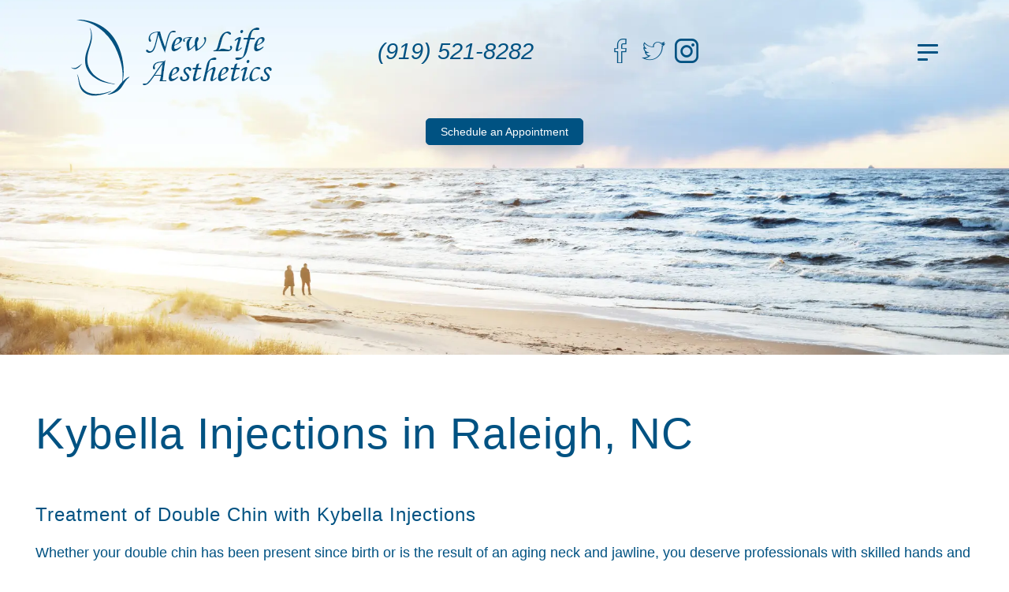

--- FILE ---
content_type: text/html; charset=UTF-8
request_url: https://www.newlifeaesthetics.com/kybella-raleigh.html
body_size: 14910
content:
<!DOCTYPE html>
<html lang="en">
<head>
    <!-- Google Tag Manager -->
<script>(function(w,d,s,l,i){w[l]=w[l]||[];w[l].push({'gtm.start':
        new Date().getTime(),event:'gtm.js'});var f=d.getElementsByTagName(s)[0],
    j=d.createElement(s),dl=l!='dataLayer'?'&l='+l:'';j.async=true;j.src=
    'https://www.googletagmanager.com/gtm.js?id='+i+dl;f.parentNode.insertBefore(j,f);
})(window,document,'script','dataLayer','GTM-PBDXG5Z');</script>
<!-- End Google Tag Manager -->
    <meta charset="UTF-8" />
<meta name="apple-mobile-web-app-capable" content="yes">
<meta name="viewport" content="width=device-width, initial-scale=1, user-scalable=no">

<link rel="canonical" href="https://www.newlifeaesthetics.com/kybella-raleigh.html" /><title>Kybella Raleigh NC | Kybella Double Chin Treatment</title>
<meta name="description" content="Kybella injection specialist in Raleigh, NC.  FDA approved treatment for double chin and aging neck and jawline.  Call &phone; (919) 521-8282" />

<meta name="referrer" content="strict-origin-when-cross-origin">
<!--[if IE]><meta http-equiv="X-UA-Compatible" content="IE=9; IE=8; IE=7; IE=EDGE" /><![endif]-->
<meta name="skype_toolbar" content="skype_toolbar_parser_compatible" />
<link rel="apple-touch-icon" sizes="180x180" href="/assets/silver_websites/new-life-aesthetics/apple-touch-icon.png">
<link rel="icon" type="image/png" sizes="32x32" href="/assets/silver_websites/new-life-aesthetics/favicon-32x32.png">
<link rel="icon" type="image/png" sizes="16x16" href="/assets/silver_websites/new-life-aesthetics/favicon-16x16.png">
<link rel="mask-icon" href="/assets/silver_websites/new-life-aesthetics/safari-pinned-tab.svg" color="#5bbad5">
<link rel="shortcut icon" href="/assets/silver_websites/new-life-aesthetics/favicon.ico">
<meta name="msapplication-TileColor" content="#da532c">
<meta name="theme-color" content="#ffffff">

<base href="https://www.newlifeaesthetics.com/" />
<script type="text/javascript">
	var arrGlobals = [];
	arrGlobals.link_pre = '';
	arrGlobals.link_post = '.html';
	arrGlobals.page_uri = 'kybella-raleigh.html';
	arrGlobals.site_url = 'https://www.newlifeaesthetics.com/';
</script>

<!-- CSS -->
<link rel="preload" href="templates/portal/portal/css/wtm_icons/wtm_icon.css" as="style" onload="this.rel='stylesheet'">
<noscript><link rel="stylesheet" href="templates/portal/portal/css/wtm_icons/wtm_icon.css"></noscript>
<link rel="preload" href="core/css/bootstrap/bootstrap-3.2.0-dist/css/bootstrap.min.css" as="style" onload="this.rel='stylesheet'">
<noscript><link rel="stylesheet" href="core/css/bootstrap/bootstrap-3.2.0-dist/css/bootstrap.min.css"></noscript>
<link rel="preload" href="/view/node_modules/font-awesome-4.3/css/font-awesome.min.css?20260129130008" as="style" onload="this.rel='stylesheet'">
<noscript><link rel="stylesheet" href="/view/node_modules/font-awesome-4.3/css/font-awesome.min.css?20260129130008"></noscript>
<link rel="preload" href="core/javascript/jquery/swiper/css/swiper.min.css" as="style" onload="this.rel='stylesheet'">
<noscript><link rel="stylesheet" href="core/javascript/jquery/swiper/css/swiper.min.css"></noscript>
<link rel="preload" href="custom/javascripts-design-2/lib/mmenu/jquery.mmenu.all.css" as="style" onload="this.rel='stylesheet'">
<noscript><link rel="stylesheet" href="custom/javascripts-design-2/lib/mmenu/jquery.mmenu.all.css"></noscript>
<!-- Custom Listing CSS -->
<link rel="preload" href="/templates/portal/portal/css/opensans/opensans-regular.woff2" as="font" type="font/woff2" crossorigin>
<link rel="preload" href="/templates/portal/portal/css/opensans/opensans-bold.woff2" as="font" type="font/woff2" crossorigin>
<link rel="preload" href="/templates/portal/portal/css/opensans/open_sans_600.woff2" as="font" type="font/woff2" crossorigin>
<link rel="stylesheet" type="text/css" href="/templates/portal/portal/css/opensans/stylesheet.css">
<link rel="stylesheet" href="/web/style/e7f138d4b094a6c93dd4a669d72937c1.css?20260129130008" />




<!-- JS -->
<script type="text/javascript" src="/view/node_modules/jquery/dist/jquery.min.js?20260129130008"></script>
<script src="/view/core/javascript/jquery/js/jquery.ajax.js?20260129130008"></script>

<script defer src="/custom/javascripts-design-2/modules/contact-defer.js"></script>

<script defer src="/templates/portal/portal/js/lazyload.min.js"></script>

<!-- Custom Listing JS -->
<script src="/templates/portal/portal/js/custom/e7f138d4b094a6c93dd4a669d72937c1.js?version=20260129130008"></script>

<!-- CMS HTML Head -->


<!-- Custom Head Element -->
<meta name='msvalidate.01' content='824F7E5AE3575B4FDC0E3A25B30BD4C1'/>

<!-- Custom Head Listing Content -->


<!-- Head String -->
            <meta property="og:title" content="Kybella Raleigh NC | Kybella Double Chin Treatment" />
                <meta property="og:site_name" content="New Life Aesthetics" />
                <meta property="og:url" content="https://www.newlifeaesthetics.com/kybella-raleigh.html" />
                <meta property="og:description" content="Kybella injection specialist in Raleigh, NC.  FDA approved treatment for double chin and aging neck and jawline.  Call &amp;phone; (919) 521-8282" />
                <meta property="og:type" content="website" />
                <meta property="og:image" content="https://www.newlifeaesthetics.com/assets/silver_websites/new-life-aesthetics/logo_blue.png" />
    <meta name="twitter:card" content="summary" />
    <meta name="twitter:site" content="mer_aesthetics" />
<meta name="twitter:title" content="Kybella Raleigh NC | Kybella Double Chin Treatment" />
<meta name="twitter:description" content="Kybella injection specialist in Raleigh, NC.  FDA approved treatment for double chin and aging neck and jawline.  Call &amp;phone; (919) 521-8282" />
<meta name="twitter:image" content="https://www.newlifeaesthetics.com/assets/silver_websites/new-life-aesthetics/logo_blue.png" />


<!-- PART 1 - Captcha/form cutoff fix - PART 2 in form_widget_contact_us_full_bs-full_website_silver_2.html -->
<script type="module">
    const FORM_ORIGIN = "https://www.medicalcloudprofile.com";

    window.addEventListener("message", (event) => {
        if (event.origin !== FORM_ORIGIN) return;

        const contactForms = document.querySelectorAll("#secure_contect_form-form-widget-1");

        contactForms.forEach((form) => {
            const { totalHeight } = event.data || {};

            if (totalHeight && typeof totalHeight === "number") {
                form.style.setProperty("height", `${totalHeight}px`, "important");
            }
        });
    });
</script>

<script>
    !function(a){"use strict";var b=function(b,c,d){function j(a){if(e.body)return a();setTimeout(function(){j(a)})}function l(){f.addEventListener&&f.removeEventListener("load",l),f.media=d||"all"}var g,e=a.document,f=e.createElement("link");if(c)g=c;else{var h=(e.body||e.getElementsByTagName("head")[0]).childNodes;g=h[h.length-1]}var i=e.styleSheets;f.rel="stylesheet",f.href=b,f.media="only x",j(function(){g.parentNode.insertBefore(f,c?g:g.nextSibling)});var k=function(a){for(var b=f.href,c=i.length;c--;)if(i[c].href===b)return a();setTimeout(function(){k(a)})};return f.addEventListener&&f.addEventListener("load",l),f.onloadcssdefined=k,k(l),f};"undefined"!=typeof exports?exports.loadCSS=b:a.loadCSS=b}("undefined"!=typeof global?global:this);
    !function(a){if(a.loadCSS){var b=loadCSS.relpreload={};if(b.support=function(){try{return a.document.createElement("link").relList.supports("preload")}catch(a){return!1}},b.poly=function(){for(var b=a.document.getElementsByTagName("link"),c=0;c<b.length;c++){var d=b[c];"preload"===d.rel&&"style"===d.getAttribute("as")&&(a.loadCSS(d.href,d,d.getAttribute("media")),d.rel=null)}},!b.support()){b.poly();var c=a.setInterval(b.poly,300);a.addEventListener&&a.addEventListener("load",function(){b.poly(),a.clearInterval(c)}),a.attachEvent&&a.attachEvent("onload",function(){a.clearInterval(c)})}}}(this);
</script>

<!-- Leaflet Map -->
<script>
    const MAPTILER_API_KEY = "S9hwi62HzGlOznTRzaQh";
</script>
<link rel="preload" href="https://cdn.maptiler.com/maptiler-sdk-js/v3.2.0/maptiler-sdk.css" as="style" onload="this.rel='stylesheet'"/>
<noscript><link rel="stylesheet" href="https://cdn.maptiler.com/maptiler-sdk-js/v3.2.0/maptiler-sdk.css"/></noscript>
<link rel="preload" href="/view/node_modules/leaflet/leaflet.css?20260129130008" as="style" onload="this.rel='stylesheet'"/>
<noscript><link rel="stylesheet" href="/view/node_modules/leaflet/leaflet.css?20260129130008"/></noscript>


    
    <script defer type="module" src="https://cdn.jsdelivr.net/npm/@slightlyoff/lite-vimeo@0.1.1/lite-vimeo.min.js"></script>

<script defer type="module" src="https://cdn.jsdelivr.net/npm/@justinribeiro/lite-youtube@1.4.0/lite-youtube.min.js"></script>


<!-- iFrame Contact Form Submit Listener for Google Ads Conversion Tracking -->
<script>
window.addEventListener('message', function(message) {
  try{
    var data = JSON.parse(message.data);
    var dataLayer = window.dataLayer || (window.dataLayer = []);
    if (data.event === 'iframeSubmitForm') {
      dataLayer.push({ 'event': 'iframe-form-submission' });
    }
  } catch(e){}
});
</script>
    <link rel="stylesheet" type="text/css" href="/resources/portal/portal/js/magnific-popup/css/magnific-popup.css">
<script src="/resources/portal/portal/js/magnific-popup/js/jquery.magnific-popup.min.js"></script>
</head>
<body id="body" class="partner_  chrome v_131 subpage kybella-raleigh">
<!-- Google Tag Manager (noscript) -->
<noscript><iframe src="https://www.googletagmanager.com/ns.html?id=GTM-PBDXG5Z"
                  height="0" width="0" style="display:none;visibility:hidden"></iframe></noscript>
<!-- End Google Tag Manager (noscript) -->





<!-- clean html -->
<div class="b_share__overlay"></div>
<div class="clear"></div>
<div class="b_header__outer">
  <div class="b_header">
    <div class="b_header__left_cell">
        
        <div class="b_header__logo">
          <div class="b_logo b_logo--header">
              <a href="https://www.newlifeaesthetics.com/" target="_self">
                  <picture>
                                                <source srcset="/assets/silver_websites/new-life-aesthetics/logo_blue.png.webp" type="image/webp">
                                            <source srcset="/assets/silver_websites/new-life-aesthetics/logo_blue.png">
                      <img
                              alt="New Life Aesthetics Logo"
                              src="/assets/silver_websites/new-life-aesthetics/logo_blue.png"
                              class="img-responsive b_logo__header"
                              width="256"                              height="97"                      />
                  </picture>
              </a>
          </div>
        </div>
        <div class="b_header__info hidden-xs">
          <div class="b_header__phone">
            <div class="b_wtm_icon b_wtm_icon__phone">
              <i class="icon-phone"></i>
            </div>
              <a class="b_phone b_phone--header" target="_self" href="tel:9195218282"><span class="b_header__phone_label"></span> <span>(919) 521-8282</span></a>                            
              
                        </div>
            
                                                  </div>
        <div class="b_header__misc">
          
        </div>
      </div>
    <div class="b_header__background"></div>
    <div class="b_header__right_cell">
      <nav class="b_header__menu">
          <div class="b_menu b_menu--header">
              <ul class="b_menu__ul b_menu__ul--header"></ul>
              <div class="b_menu__three_dots">
                  <span></span>
                  <span></span>
                  <span></span>
              </div>
          </div>
      </nav>
        <script>
            var wtmMenuObj = {
                arrMenu: [{"label":"Home","type":"page","pid":"e3330bdc3cf7ad71a57423abf3c61f12","handle":"index","hide_on_menu":"0","link_url":null,"link_target":"_self","href":""},{"label":"About Us","type":"page","pid":"9fec00dc96fb3b2538820c448263bb58","handle":"about-us","hide_on_menu":"0","link_url":null,"link_target":"_self","href":"about-us.html"},{"label":"Targeted Treatment Areas","type":"text","pid":"da6c70074d087e4af1bd8d690fdff097","handle":"targeted-treatment-areas","hide_on_menu":"0","link_url":null,"link_target":"_self","href":"targeted-treatment-areas.html","children":[{"label":"Brow","type":"page","pid":"b9ab3a223130af510fe648f14964233e","handle":"brow-lift","hide_on_menu":"0","link_url":null,"link_target":"_self","href":"brow-lift.html"},{"label":"Cheeks","type":"page","pid":"b932f9258626c7ad455259f41cd185cb","handle":"cheek-contouring","hide_on_menu":"0","link_url":null,"link_target":"_self","href":"cheek-contouring.html"},{"label":"Chin","type":"page","pid":"17f1756609ba91c3042a6546859ebd1d","handle":"chin-augmentation","hide_on_menu":"0","link_url":null,"link_target":"_self","href":"chin-augmentation.html"},{"label":"D\u00e9colletage (Chest)","type":"page","pid":"2cee89515f4a621715a9423e0d16fadb","handle":"d\u00e9colletage-treatment","hide_on_menu":"0","link_url":null,"link_target":"_self","href":"d\u00e9colletage-treatment.html"},{"label":"Eyes","type":"page","pid":"fe8b418443c2e69f5a093c93bf4863d7","handle":"eye-revival","hide_on_menu":"0","link_url":null,"link_target":"_self","href":"eye-revival.html"},{"label":"Forehead","type":"page","pid":"62f1749e4f601bf06cd41d13fd178b81","handle":"forehead-toning","hide_on_menu":"0","link_url":null,"link_target":"_self","href":"forehead-toning.html"},{"label":"Hands","type":"page","pid":"ef25bed73d69cff9457742132df5fe06","handle":"hand-rejuvenation","hide_on_menu":"0","link_url":null,"link_target":"_self","href":"hand-rejuvenation.html"},{"label":"Jawline","type":"page","pid":"ad78c210a2ea44ca9abfec957159cc3a","handle":"jawline-contouring","hide_on_menu":"0","link_url":null,"link_target":"_self","href":"jawline-contouring.html"},{"label":"Lips","type":"page","pid":"f98e57390988e5ad09946c731b6bd392","handle":"lip-augmentation","hide_on_menu":"0","link_url":null,"link_target":"_self","href":"lip-augmentation.html"},{"label":"Neck","type":"page","pid":"b9e427d39e974aee012e1b4c6c08cfeb","handle":"neck-rejuvenation","hide_on_menu":"0","link_url":null,"link_target":"_self","href":"neck-rejuvenation.html"},{"label":"Smile Lines","type":"page","pid":"b37d804bb086afc149e571bf129064fb","handle":"smile-line-smoothing","hide_on_menu":"0","link_url":null,"link_target":"_self","href":"smile-line-smoothing.html"}]},{"label":"Menu of Services","type":"text","pid":"5159deae672d8129471443031e7eb849","handle":"menu-of-services","hide_on_menu":"0","link_url":null,"link_target":"_self","href":"menu-of-services.html","children":[{"label":"Aerolase Lightpod Neo Laser","type":"page","pid":"cc201195aec54ce397389065cd668622","handle":"aerolase-lightpod-neo","hide_on_menu":"0","link_url":null,"link_target":"_self","href":"aerolase-lightpod-neo.html"},{"label":"Ariessence Pure PDGF+\r\n","type":"page","pid":"4062ca5dbb43905e76920da123181f58","handle":"ariessence-pure-pdgf","hide_on_menu":"0","link_url":null,"link_target":"_self","href":"ariessence-pure-pdgf.html"},{"label":"Botox Cosmetic","type":"text","pid":"72f07431b786e77a7947bfb448dff3c6","handle":"botox-cosmetic","hide_on_menu":"0","link_url":null,"link_target":"_self","href":"botox-cosmetic.html","children":[{"label":"Botox Injections","type":"page","pid":"0f3899fb36f7e0ac33e749bf3c6dce16","handle":"botox","hide_on_menu":"0","link_url":null,"link_target":"_self","href":"botox.html"},{"label":"Masseter Botox","type":"page","pid":"7e3a8521843473109209a680fd799db0","handle":"masseter-botox","hide_on_menu":"0","link_url":null,"link_target":"_self","href":"masseter-botox.html"}]},{"label":"Asclera Injectable Sclerotherapy","type":"page","pid":"7e6c22d80695def0e2fca272d95812e6","handle":"sclerotherapy","hide_on_menu":"0","link_url":null,"link_target":"_self","href":"sclerotherapy.html"},{"label":"Broadband Light BBL","type":"text","pid":"bad4ed8df5ecc5bf6bdb4d84a2377a15","handle":"broadband-light-bbl","hide_on_menu":"0","link_url":null,"link_target":"_self","href":"broadband-light-bbl.html","children":[{"label":"Forever Young BBL","type":"page","pid":"aed022fddf52b87323e89eb427978954","handle":"forever-young-bbl","hide_on_menu":"0","link_url":null,"link_target":"_self","href":"forever-young-bbl.html"},{"label":"Forever Clear BBL","type":"page","pid":"711ff770dc1a0503f2b866cd0ea61638","handle":"forever-clear-bbl","hide_on_menu":"0","link_url":null,"link_target":"_self","href":"forever-clear-bbl.html"},{"label":"Forever Bare BBL","type":"link","pid":"dcebe264fd537e657dbee9f83238f5bb","handle":"forever-bare-bbl","hide_on_menu":"0","link_url":"https:\/\/www.newlifeaesthetics.com\/hair-removal.html","link_target":"_self","href":"forever-bare-bbl.html"}]},{"label":"CoolSculpting Elite","type":"page","pid":"8615d4dc97dcf89204596a2b77e45f0c","handle":"coolsculpting-elite","hide_on_menu":"0","link_url":null,"link_target":"_self","href":"coolsculpting-elite.html"},{"label":"Dermaplaning","type":"page","pid":"4fabeabc33f391cec45da2bf2e724391","handle":"dermaplaning","hide_on_menu":"0","link_url":null,"link_target":"_self","href":"dermaplaning.html"},{"label":"DiVa Vaginal Laser","type":"page","pid":"880ff5ea2df7174b2625797723011005","handle":"diva-vaginal-rejuvenation","hide_on_menu":"0","link_url":null,"link_target":"_self","href":"diva-vaginal-rejuvenation.html"},{"label":"diVaTyte Vaginal Rejuvenation","type":"page","pid":"567446c85b0939b203dc6245cf55215c","handle":"divatyte","hide_on_menu":"0","link_url":null,"link_target":"_self","href":"divatyte.html"},{"label":"Fillers","type":"page","pid":"6aa3c13deb1682a9ae45b383e9ed9730","handle":"dermal-fillers","hide_on_menu":"0","link_url":null,"link_target":"_self","href":"dermal-fillers.html"},{"label":"Halo Laser Treatment","type":"page","pid":"4bc52acac57f3739b02e5f57c540d6ee","handle":"halo-laser-treatment","hide_on_menu":"0","link_url":null,"link_target":"_self","href":"halo-laser-treatment.html"},{"label":"Kybella","type":"page","pid":"6f663f9823ada8c0d4c7d2f7c3d4ba0d","handle":"kybella-raleigh","hide_on_menu":"0","link_url":null,"link_target":"_self","href":"kybella-raleigh.html"},{"label":"Laser Skin Resurfacing","type":"page","pid":"5a8c26d93152e1d10d04a1a1a5b8332a","handle":"laser-skin-resurfacing","hide_on_menu":"0","link_url":null,"link_target":"_self","href":"laser-skin-resurfacing.html"},{"label":"Medical Facials","type":"page","pid":"ca11cf50c0916577f8cdb54e04a1a956","handle":"medical-facials","hide_on_menu":"0","link_url":null,"link_target":"_self","href":"medical-facials.html"},{"label":"Moxi Laser Treatment","type":"page","pid":"f71958d38cea771e6c72a7dc984ffe9b","handle":"moxi-laser-treatment","hide_on_menu":"0","link_url":null,"link_target":"_self","href":"moxi-laser-treatment.html"},{"label":"MRT Food Sensitivity Testing","type":"page","pid":"0381f45dfba5eb9405fccf53b227aaf5","handle":"mrt-food-sensitivity-testing","hide_on_menu":"0","link_url":null,"link_target":"_self","href":"mrt-food-sensitivity-testing.html"},{"label":"O-Shot","type":"page","pid":"8032fdbe4c82adfe5827702514338a19","handle":"o-shot","hide_on_menu":"0","link_url":null,"link_target":"_self","href":"o-shot.html"},{"label":"PCA Custom Chemical Peels","type":"page","pid":"ba79178b024af3f6d5d3d0e41b44c60f","handle":"chemical-peel","hide_on_menu":"0","link_url":null,"link_target":"_self","href":"chemical-peel.html"},{"label":"PDO Threads","type":"page","pid":"0d9193da12864b769f6a051f5ad78e75","handle":"pdo-threads","hide_on_menu":"0","link_url":null,"link_target":"_self","href":"pdo-threads.html"},{"label":"Platelet Rich Fibrin","type":"page","pid":"0e998ff494875bef78406b46ca05a595","handle":"platelet-rich-fibrin","hide_on_menu":"0","link_url":null,"link_target":"_self","href":"platelet-rich-fibrin.html"},{"label":"PRF EZGel","type":"page","pid":"08066306186451facc9e52c62af90de5","handle":"ezgel-injections","hide_on_menu":"0","link_url":null,"link_target":"_self","href":"ezgel-injections.html"},{"label":"Pro Nox Analgesic","type":"page","pid":"4069db5838b0d7c6f883939fd9dfcc76","handle":"pro-nox-analgesic","hide_on_menu":"0","link_url":null,"link_target":"_self","href":"pro-nox-analgesic.html"},{"label":"Sculptra","type":"page","pid":"64f21aa5e571ad8d29a47ffce61c1595","handle":"sculptra","hide_on_menu":"0","link_url":null,"link_target":"_self","href":"sculptra.html"},{"label":"SkinPen Medical Microneedling","type":"page","pid":"8801bfce98c0d73a224e66020f03bc2b","handle":"microneedling","hide_on_menu":"0","link_url":null,"link_target":"_self","href":"microneedling.html"},{"label":"SkinVive","type":"page","pid":"320422ce3a83ba131eaf5c8fcbabdd73","handle":"skinvive","hide_on_menu":"0","link_url":null,"link_target":"_self","href":"skinvive.html"},{"label":"SkinTyte","type":"page","pid":"8e356934536707a90093e7cf113734e6","handle":"skintyte","hide_on_menu":"0","link_url":null,"link_target":"_self","href":"skintyte.html"},{"label":"Subnovii","type":"page","pid":"084363eaf5e37c95493e119d1ef36d2d","handle":"subnovii-plasma-pen","hide_on_menu":"0","link_url":null,"link_target":"_self","href":"subnovii-plasma-pen.html"},{"label":"Tunable Resurfacing Laser (TRL)","type":"page","pid":"cee91e16fa212413fa87cf909fc0c4ce","handle":"tunable-resurfacing-laser","hide_on_menu":"0","link_url":null,"link_target":"_self","href":"tunable-resurfacing-laser.html"},{"label":"UltraVision RF Microneedling\r\n","type":"page","pid":"9f3e2fc91e184f556db326cdd7824a22","handle":"ultravision-microneedle-rf","hide_on_menu":"0","link_url":null,"link_target":"_self","href":"ultravision-microneedle-rf.html"}]},{"label":"Treatments and Conditions","type":"text","pid":"4e5bca94519c9f6c95ee0e318d06e164","handle":"conditions","hide_on_menu":"0","link_url":null,"link_target":"_self","href":"conditions.html","children":[{"label":"Acne","type":"page","pid":"dae2af4e1eb1023890419eba66ae5209","handle":"acne-treatment","hide_on_menu":"0","link_url":null,"link_target":"_self","href":"acne-treatment.html"},{"label":"Acne Scars","type":"page","pid":"f456ef2e73d990502678692670a12d1a","handle":"acne-scar-treatment","hide_on_menu":"0","link_url":null,"link_target":"_self","href":"acne-scar-treatment.html"},{"label":"Body Fat","type":"page","pid":"d3930337d0bd7ef3db597ac26c60c368","handle":"body-fat","hide_on_menu":"0","link_url":null,"link_target":"_self","href":"body-fat.html"},{"label":"Body Contouring","type":"page","pid":"751c3c5155a4d1bb953d9018c28c11ec","handle":"body-contouring","hide_on_menu":"0","link_url":null,"link_target":"_self","href":"body-contouring.html"},{"label":"Face & Leg Veins","type":"page","pid":"733c0101cf8353ca232262f4e0db11e8","handle":"face-and-leg-veins","hide_on_menu":"0","link_url":null,"link_target":"_self","href":"face-and-leg-veins.html"},{"label":"Feminine & Sexual Health","type":"page","pid":"0e1b05870da503deb5a4f3de2317c38b","handle":"new-life-sexual-revival","hide_on_menu":"0","link_url":null,"link_target":"_self","href":"new-life-sexual-revival.html"},{"label":"Hair Removal","type":"page","pid":"a7c5127602fab4e38a91ad8e23af7342","handle":"hair-removal","hide_on_menu":"0","link_url":null,"link_target":"_self","href":"hair-removal.html"},{"label":"Hair Restoration","type":"page","pid":"c905870c725d39bd13de3585c285b222","handle":"hair-restoration","hide_on_menu":"0","link_url":null,"link_target":"_self","href":"hair-restoration.html"},{"label":"Hyperpigmentation","type":"page","pid":"16689fa85f34dd930e5058c1fe63e3d3","handle":"hyperpigmentation-treatment","hide_on_menu":"0","link_url":null,"link_target":"_self","href":"hyperpigmentation-treatment.html"},{"label":"Melasma","type":"page","pid":"ab7364e6f95f12fcbf8a9596df9ee2e5","handle":"melasma-treatment","hide_on_menu":"0","link_url":null,"link_target":"_self","href":"melasma-treatment.html"},{"label":"Nutrafol Hair Supplements","type":"page","pid":"ee2f43fb2c257aff5381999fef8c6819","handle":"nutrafol-hair-supplements","hide_on_menu":"0","link_url":null,"link_target":"_self","href":"nutrafol-hair-supplements.html"},{"label":"Prejuvenation","type":"page","pid":"a2dd76010eef7255b6383f551e7041e5","handle":"prejuvenation","hide_on_menu":"0","link_url":null,"link_target":"_self","href":"prejuvenation.html"},{"label":"Rosacea","type":"page","pid":"1c11374534e5436c06d71e4bee8e0d9e","handle":"rosacea","hide_on_menu":"0","link_url":null,"link_target":"_self","href":"rosacea.html"},{"label":"Scars","type":"page","pid":"5980c72769446eb0931f1638b7406341","handle":"scars","hide_on_menu":"0","link_url":null,"link_target":"_self","href":"scars.html"},{"label":"Skin Laxity","type":"page","pid":"f35b27f1ced7ac2612153d04ef8da667","handle":"skin-laxity-loose-skin","hide_on_menu":"0","link_url":null,"link_target":"_self","href":"skin-laxity-loose-skin.html"},{"label":"Skin Rejuvenation","type":"page","pid":"b60595f5db2482b9150b35aeb77fb217","handle":"skin-rejuvenation","hide_on_menu":"0","link_url":null,"link_target":"_self","href":"skin-rejuvenation.html"},{"label":"Skin Resurfacing","type":"page","pid":"31a697749baccfaa6418e7f8f9f23056","handle":"skin-resurfacing","hide_on_menu":"0","link_url":null,"link_target":"_self","href":"skin-resurfacing.html"},{"label":"Skin Tightening","type":"page","pid":"fd4aa165f164b1508ecb62ea9075a0a7","handle":"skin-tightening","hide_on_menu":"0","link_url":null,"link_target":"_self","href":"skin-tightening.html"},{"label":"TMJ Dysfunction","type":"page","pid":"5c951186d13379d0ac84ae5d05489192","handle":"tmj-treatment","hide_on_menu":"0","link_url":null,"link_target":"_self","href":"tmj-treatment.html"},{"label":"Treatments for Men","type":"page","pid":"9079a3e886ab3bade23b3eed285fa0a4","handle":"treatments-for-men","hide_on_menu":"0","link_url":null,"link_target":"_self","href":"treatments-for-men.html"},{"label":"Wrinkles & Texture","type":"page","pid":"bb739b38598b6ddd7389360c7bb42ded","handle":"wrinkles-and-texture","hide_on_menu":"0","link_url":null,"link_target":"_self","href":"wrinkles-and-texture.html"}]},{"label":"Prescriptive Homecare","type":"text","pid":"b5e638ef30a346c3f22e1ccf3f296765","handle":"prescriptive-homecare","hide_on_menu":"0","link_url":null,"link_target":"_self","href":"prescriptive-homecare.html","children":[{"label":"Upneeq","type":"page","pid":"57e386a31315154cbd4adadbef50aa8e","handle":"upneeq","hide_on_menu":"0","link_url":null,"link_target":"_self","href":"upneeq.html"},{"label":"Latisse","type":"page","pid":"35cd5097568839aca8e3c23434b6492e","handle":"latisse","hide_on_menu":"0","link_url":null,"link_target":"_self","href":"latisse.html"},{"label":"AnteAge Vaginal Rejuvenation System","type":"page","pid":"88c30367f7ab329e73f171c6cf3e9008","handle":"anteage-vaginal-rejuvenation","hide_on_menu":"0","link_url":null,"link_target":"_self","href":"anteage-vaginal-rejuvenation.html"},{"label":"CollaGEN","type":"page","pid":"b652a0943b8fcf015c9627ac65cc0b1f","handle":"collagen-supplement","hide_on_menu":"0","link_url":null,"link_target":"_self","href":"collagen-supplement.html"},{"label":"Customized Skin Care","type":"page","pid":"d4d2338acd2313d27c1ed50ae9d74c40","handle":"custom-home-solutions","hide_on_menu":"0","link_url":null,"link_target":"_self","href":"custom-home-solutions.html"}]},{"label":"Resources","type":"text","pid":"f07f9a8e4440ac3bf2c3267f733d9aaf","handle":"resources","hide_on_menu":"0","link_url":null,"link_target":"_self","href":"resources.html","children":[{"label":"New Patients","type":"page","pid":"e0b08ef881a6e3ace3c0bfcd1e6650b7","handle":"new-patients","hide_on_menu":"0","link_url":null,"link_target":"_self","href":"new-patients.html"},{"label":"Blog","type":"page","pid":"fb6cfd6d302febf96ed4b4c5b98f2abd","handle":"blog","hide_on_menu":"0","link_url":null,"link_target":"_self","href":"blog.html"},{"label":"Current Promotions","type":"page","pid":"16e19b0a8a38ac954467f937086e4324","handle":"current-promotions","hide_on_menu":"0","link_url":null,"link_target":"_self","href":"current-promotions.html"},{"label":"All&emacr;\u2120 Loyalty Program","type":"page","pid":"1c453d21bfee8c2d49ff9a2099e721ef","handle":"alle-loyalty-program","hide_on_menu":"0","link_url":null,"link_target":"_self","href":"alle-loyalty-program.html"},{"label":"Financing","type":"page","pid":"86c3f3660382bd2c7a9e27507eafe024","handle":"financing","hide_on_menu":"0","link_url":null,"link_target":"_self","href":"financing.html"},{"label":"In The News","type":"page","pid":"37211a6bf2aabe4e3ee331887db5298f","handle":"in-the-news","hide_on_menu":"0","link_url":null,"link_target":"_self","href":"in-the-news.html"},{"label":"Testimonials","type":"page","pid":"e48bfa79f9309f0a0cd8fb2fc71a7d06","handle":"patient-testimonials","hide_on_menu":"0","link_url":null,"link_target":"_self","href":"patient-testimonials.html"},{"label":"Pre and Post Treatments Instructions","type":"page","pid":"d8c736210ffe2cd0136490f49113b148","handle":"pre-and-post-treatments-instructions","hide_on_menu":"0","link_url":null,"link_target":"_self","href":"pre-and-post-treatments-instructions.html"},{"label":"Payment Plans","type":"page","pid":"f2ae0d06994399cf379d7699d5942336","handle":"payment-plans","hide_on_menu":"0","link_url":null,"link_target":"_self","href":"payment-plans.html"}]},{"label":"Training","type":"page","pid":"a51e68771fe399dd64b4d1fc3341d2a7","handle":"provider-consulting-training","hide_on_menu":"0","link_url":null,"link_target":"_self","href":"provider-consulting-training.html"},{"label":"Hidden","type":"text","pid":"407aa9daa221d45f5778a14da3fbde39","handle":"hidden","hide_on_menu":"1","link_url":null,"link_target":"_self","href":"hidden.html","children":[{"label":"Rosacea","type":"page","pid":"6dbae350d18bcb5acf7c8eefaef682ec","handle":"rosacea-and-facial-vein-treatment-with-aerolase-neo","hide_on_menu":"0","link_url":null,"link_target":"_self","href":"rosacea-and-facial-vein-treatment-with-aerolase-neo.html"},{"label":"Volume Loss","type":"page","pid":"aaf085888dbb6c96cdfb2849cb76d101","handle":"volume-loss","hide_on_menu":"0","link_url":null,"link_target":"_self","href":"volume-loss.html"},{"label":"Hair Loss & Hair Restoration","type":"page","pid":"df80c2abdf62eb09f826dd8716bc8cdd","handle":"hair-removal-and-restoration","hide_on_menu":"0","link_url":null,"link_target":"_self","href":"hair-removal-and-restoration.html"},{"label":"The Acne-Free Diet","type":"page","pid":"2fe1322ea5f12135f4325cc99cdab7e0","handle":"acne-diet","hide_on_menu":"0","link_url":null,"link_target":"_self","href":"acne-diet.html"},{"label":"Custom Complexion Solutions","type":"page","pid":"b82c7835ce65b27fc3c81428a0044376","handle":"custom-complexion-solutions","hide_on_menu":"0","link_url":null,"link_target":"_self","href":"custom-complexion-solutions.html"},{"label":"About Us","type":"text","pid":"00d2ec1be6c2670a4f97f2e5a7e49295","handle":"about-us-2","hide_on_menu":"0","link_url":null,"link_target":"_self","href":"about-us-2.html"},{"label":"Offers","type":"text","pid":"b6bd56919bcb3cde25beff0b75579fa8","handle":null,"hide_on_menu":"0","link_url":null,"link_target":"_self","href":""},{"label":"Tour Our Office","type":"page","pid":"569dcdbbde59426844123f2d324b8ebb","handle":"tour-our-office","hide_on_menu":"0","link_url":null,"link_target":"_self","href":"tour-our-office.html"},{"label":"Botox for Men","type":"page","pid":"7d9b19c14ada953c4e08b51a143e3655","handle":"botox-for-men","hide_on_menu":"0","link_url":null,"link_target":"_self","href":"botox-for-men.html"},{"label":"Which Laser Vaginal Rejuvenation Treatment is Right for You","type":"page","pid":"5942b33ecdd56f780a220f02d604031a","handle":"which-laser-vaginal-rejuvenation-treatment-is-right-for-you","hide_on_menu":"0","link_url":null,"link_target":"_self","href":"which-laser-vaginal-rejuvenation-treatment-is-right-for-you.html"},{"label":"Advanced Eyelash Growth Serum","type":"page","pid":"9659e7c78e586b0fd7c8c052e94c4fc8","handle":"advanced-eyelash-growth-serum","hide_on_menu":"0","link_url":null,"link_target":"_self","href":"advanced-eyelash-growth-serum.html"},{"label":"Juvederm Voluma XC","type":"page","pid":"c2a6934ff655c99f881e926026adc848","handle":"juvederm-voluma-xc","hide_on_menu":"0","link_url":null,"link_target":"_self","href":"juvederm-voluma-xc.html"},{"label":"COVID-19 Protocol","type":"page","pid":"0352ab21a644b0d0bebb031f37556da6","handle":"covid-19-reopening","hide_on_menu":"0","link_url":null,"link_target":"_self","href":"covid-19-reopening.html"},{"label":"Jawline Enhancements for Men","type":"page","pid":"53022f84e52f8601e6f21ff471e04d7d","handle":"jawline-enhancements-for-men","hide_on_menu":"0","link_url":null,"link_target":"_self","href":"jawline-enhancements-for-men.html"},{"label":"Correcting Uneven Skin Tone in Men","type":"page","pid":"592285aa9e9831755fb5632a0c96f9c3","handle":"correcting-uneven-skin-tone-in-men","hide_on_menu":"0","link_url":null,"link_target":"_self","href":"correcting-uneven-skin-tone-in-men.html"},{"label":"Juvederm Volux","type":"page","pid":"71bc15117bed68bcb97635318eca8aed","handle":"juvederm-volux","hide_on_menu":"0","link_url":null,"link_target":"_self","href":"juvederm-volux.html"},{"label":"Privacy Policy","type":"page","pid":"8f2926c21334247984a9d42d3219e03a","handle":"privacy-policy","hide_on_menu":"0","link_url":null,"link_target":"_self","href":"privacy-policy.html"},{"label":"Platysmal Bands BOTOX in Raleigh NC","type":"page","pid":"6eaf986cfb0bad5335c75a61b4bed89b","handle":"platysmal-bands-botox","hide_on_menu":"0","link_url":null,"link_target":"_self","href":"platysmal-bands-botox.html"}]},{"label":"Training","type":"text","pid":"fca964ea29050653bf2aad835c04a562","handle":"training","hide_on_menu":"1","link_url":null,"link_target":"_self","href":"training.html"},{"label":"Contact Us","type":"page","pid":"ba0fe4ea53369fbfa8d76beb71fab862","handle":"contact-us","hide_on_menu":"0","link_url":null,"link_target":"_self","href":"contact-us.html"},{"label":"Blog Subpages","type":"text","pid":"fd4c2877be2329d41af23ef4cb08773b","handle":"blog-subpages","hide_on_menu":"1","link_url":null,"link_target":"_self","href":"blog-subpages.html","children":[{"label":"The Role of Nutrition in Skin Health","type":"page","pid":"02aa71d57cc3c29e613742101fac94ab","handle":"blog\/role-of-nutrition-in-skin-health","hide_on_menu":"0","link_url":null,"link_target":"_self","href":"blog\/role-of-nutrition-in-skin-health.html"},{"label":"Benefits of Combination Treatment in Skin Care\u00a0and Anti-Aging Procedures","type":"page","pid":"beb373d3ab0623f2eef0718e5f1cfbee","handle":"blog\/benefits-of-combination-therapy-in-skin-care-procedures","hide_on_menu":"0","link_url":null,"link_target":"_self","href":"blog\/benefits-of-combination-therapy-in-skin-care-procedures.html"},{"label":"Achieving Symmetry and Harmony: The Importance of Full-Face Assessment and Facial Balancing","type":"page","pid":"4949741f74ca19f31aea9314f202f6ea","handle":"blog\/achieve-facial-symetry-with-facial-balancing","hide_on_menu":"0","link_url":null,"link_target":"_self","href":"blog\/achieve-facial-symetry-with-facial-balancing.html"},{"label":"The Role of Skincare Products in Enhancing Aesthetic Treatments","type":"page","pid":"ef35648dc4a8df482d1194e911740243","handle":"blog\/the-role-of-skincare-products-in-enhancing-aesthetic-treatments","hide_on_menu":"0","link_url":null,"link_target":"_self","href":"blog\/the-role-of-skincare-products-in-enhancing-aesthetic-treatments.html"},{"label":"Understanding the Different Types of Dermal Fillers","type":"page","pid":"8a5340ec79510920d892bca322d1f59e","handle":"blog\/understanding-the-different-types-of-dermal-fillers","hide_on_menu":"0","link_url":null,"link_target":"_self","href":"blog\/understanding-the-different-types-of-dermal-fillers.html"},{"label":"Science of Microneedling","type":"page","pid":"941a99aa869ccc90a41ab1388b180113","handle":"blog\/science-of-microneedling","hide_on_menu":"0","link_url":null,"link_target":"_self","href":"blog\/science-of-microneedling.html"}]}],
                strlistingWebURL: 'https://www.newlifeaesthetics.com/',
                strCurPage: 'kybella-raleigh',
                fixedWidthMenu: false
            };
        </script>
        
      <div class="b_header__quick_info visible-xs">
        <div class="b_wtm_icon b_wtm_icon__quick_info">
          <i class="icon-quick_info"></i>
        </div>
      </div>

        
                    <div class="b_header__soci">
                <div class="b_share">
                    <div class="b_wtm_icon b_wtm_icon__share">
                        <i class="icon-share"></i>
                    </div>
                </div>

                <div class="b_share__hidden">
                    <div class="b_share__box b_share__box--b_header">
                        <div class="b_share__triangle"></div>
                                                    <a target="_blank" rel="noopener" class="b_wtm_icon b_wtm_icon__share_facebook" href="https://www.facebook.com/newlifeaesthetics" title="Like New Life Aesthetics on Facebook"><i class="icon-share_facebook"></i></a>
                        
                                                    <a target="_blank" rel="noopener" class="b_wtm_icon b_wtm_icon__share_twitter" href="https://twitter.com/mer_aesthetics" title="Follow New Life Aesthetics on Twitter"><i class="icon-share_twitter"></i></a>
                        
                        
                        
                        
                        
                                                    <a target="_blank" rel="noopener" class="b_wtm_icon b_wtm_icon__share_instagram" href="https://www.instagram.com/new.life.aesthetics/" title="Follow New Life Aesthetics on Instagram"><i class="icon-share_instagram_2"></i></a>
                        
                        
                    </div>
                </div>
            </div>
              <div class="b_header__hmenu">
        <span></span>
        <span></span>
        <span></span>
      </div>
    </div>
  </div>
  <!-- submenu -->
<div class="b_submenu">
    <div class="b_submenu__second_row">
        <ul class="b_submenu__ul b_submenu__ul--second_row"></ul>
    </div>
    <div class="b_submenu__menu_row">
      <div class="b_submenu__title_row">
        <div class="container">
          <div class="b_submenu__title_container">
              <h2 class="b_submenu__title"></h2>
              <div class="b_submenu__close"></div>
          </div>
        </div>
        <div class="b_submenu__title_row--background"></div>
      </div>
      <div class="b_submenu__container">
        <div class="container">
          <div class="b_submenu__level b_submenu__level--lvl_two"></div>
          <div class="b_submenu__level b_submenu__level--lvl_three"></div>
        </div>
        <div class="b_submenu__container--background"></div>
      </div>
    </div>
    <div class="b_submenu__mobile" id="wtm-mmenu">
      <ul class="b_submenu__mobile_ul"></ul>
    </div>
</div>

<!-- /submenu -->

</div>

<div class="b_quick_info_menu">
  <div class="b_quick_info_menu__triangle"></div>
    <div class="b_quick_info_menu__wrapper">
      <div class="b_quick_info_menu__phone"><span>Call Us:</span>
          <a class="b_phone b_phone--info" target="_self" href="tel:9195218282"><span class="b_quick_info_menu__phone_label"></span> <span>(919) 521-8282</span></a>                    
                </div>
      <!-- <div class="b_quick_info_menu__directions"> -->
        <!--  -->
      <!-- </div> -->
      <div class="b_quick_info_menu__pp"></div>
              <div class="b_quick_info_menu__more_info">
            <a href="https://www.newlifeaesthetics.com/contact-us.html" target="_self"><span>Request More Information</span></a>
        </div>
            <div class="b_quick_info_menu__location">
        <p class="b_quick_info_menu__location--text">Our Location</p>
        <div class="b_quick_info_menu__map"></div>
        <p class="b_quick_info_menu__address">
        5816 Creedmoor Rd<span class="b_address--coma">,</span><br /> Suite 209<br /> Raleigh, NC 27612</p>
      </div>
    </div>
    <div class="b_quick_info_menu__background"></div>
</div>
<div class="clear"></div>
<div class="b_subpage__background">

  <div class="block_1"></div>
  <div class="block_2"></div>
  <div class="block_3"></div>
  <div class="block_4"></div>
  <div class="block_5"></div>

</div>
<div class="b_subpage">
    <div class="container">
        <div class="row">
          <div class="col-md-12 title-sect">
            <h1 class="b_subpage__title">Kybella Injections in Raleigh, NC</h1>
          </div>
            <div class="col-md-12">
              <div class="b_subpage__content">
                  <div class="b_subpage__page_content web-content"><h2 class="underline">Treatment of Double Chin with Kybella Injections</h2>

<p>
  Whether your double chin has been present since birth or is the result of an
  aging neck and jawline, you deserve professionals with skilled hands and
  artful eyes.
</p>

<p>
  Our Raleigh, NC Kybella specialists,
  <a href="/staff/meredith-harris-np.html">Meredith Harris, NP</a
  >&nbsp;and&nbsp;<a href="/staff/heather-shelton-roberts-rn-bsn.html"
    >Heather Shelton Roberts, RN, BSN</a
  >&nbsp;received advanced training to treat your double chin with FDA-approved,
  non-surgical Kybella&reg; injections.
</p>

<p>
  Turn back the age-clock with Kybella&reg; injections! Call
  <a href="tel:9195218282">(919) 521-8282</a> or
  <a href="/contact-us.html">contact us online</a> to schedule your consultation
  today.
</p>

<h2 class="underline">What is Kybella?</h2>

<p>
  Kybella&reg; is a FDA approved, nonsurgical treatment used to reduce excess
  fat beneath the chin.
</p>

<p>
  Kybella&reg; is also known as Deoxycholic acid &ndash; a naturally occurring
  molecule in the body which aids in fat metabolism.
</p>
<img
  alt="Kybella Raleigh NC"
  class="img-responsive img_content_center"
  src="/assets/websites/948a9aa75ef257c470613fc7c30268a3/kybella-logo.webp"
  width="500"
  height="139"
/>
<h2 class="underline">How does Kybella work?</h2>

<p>
  When injected into your submental fat (fat beneath the chin), the active
  ingredient in Kybella&reg; permanently destroys fat cell membranes, resulting
  in improved contours of your neck.
</p>

<p>
  The dead fat cells can no longer store fat and are naturally removed by your
  body.
</p>

<div class="video-container">
  <div class="embed-responsive embed-responsive-16by9">
    <iframe
      allowfullscreen=""
      class="lazy"
      data-src="https://player.vimeo.com/video/240775409"
      frameborder="0"
      height="360"
      mozallowfullscreen=""
      webkitallowfullscreen=""
      width="640"
    ></iframe>
  </div>
</div>

<h2 class="underline">Kybella Benefits</h2>

<p>The beautiful results of Kybella&reg;:</p>

<ul>
  <li>are <strong>non-surgical</strong></li>
  <li>are <strong>FDA-approved</strong></li>
  <li>require <strong>little to no down-time</strong></li>
  <li>
    create a <strong>tighter, slimmer, and more youthful appearance</strong>
  </li>
</ul>

<h2 class="underline">How Many Kybella Injections Do I Need?</h2>

<p>
  One treatment of Kybella&reg; consists of 0.2 mL injections spaced 1 cm apart.
  No more than 50 injections are administered per treatment. You&rsquo;ll
  receive a topical anesthetic before your injections.
</p>

<p>
  You&rsquo;ll likely require 2-4 treatments (no more than 6) spaced at least
  one month to 8 weeks apart. During your consultation, we will discuss with you
  how many injections and treatments you&rsquo;ll need to reach your desired
  results. Your Kybella treatment is completely customized to meet your
  individual needs.
</p>

<h2 class="underline">Kybella Results</h2>

<h3>
  How quickly will I see results and how long will Kybella&reg; results last?
</h3>

<p>Most patients see their results after 2-4 treatments.</p>

<p>
  Deoxycholic acid permanently destroys the fat cells that make up your double
  chin. Once desired results are achieved, further treatment is not expected.
</p>

<hr />
<h3 style="text-align: center">Kybella Treatment Results</h3>

<div class="comparison-gallery">
  <a
    class="photogallery-image"
    data-mfp-src="/assets/silver_websites/new-life-aesthetics/content/kybella/kybella-1.webp"
    href="javascript:void(0)"
    ><img
      alt="Kybella Treatment Raleigh NC"
      loading="lazy"
      src="/assets/silver_websites/new-life-aesthetics/content/kybella/kybella-1.webp"
      width="1350"
      height="1080"
    />
  </a>
  <a
    class="photogallery-image"
    data-mfp-src="/assets/silver_websites/new-life-aesthetics/content/kybella/kybella-2.webp"
    href="javascript:void(0)"
  >
    <img
      alt="Kybella Treatment Raleigh NC"
      loading="lazy"
      src="/assets/silver_websites/new-life-aesthetics/content/kybella/kybella-2.webp"
      width="1350"
      height="1080"
    />
  </a>
  <a
    class="photogallery-image"
    data-mfp-src="/assets/silver_websites/new-life-aesthetics/content/kybella/kybella-3.webp"
    href="javascript:void(0)"
  >
    <img
      alt="Kybella Treatment Raleigh NC"
      loading="lazy"
      src="/assets/silver_websites/new-life-aesthetics/content/kybella/kybella-3.webp"
      width="1350"
      height="1080"
    />
  </a>
  <a
    class="photogallery-image"
    data-mfp-src="/assets/silver_websites/new-life-aesthetics/content/kybella/kybella-4.webp"
    href="javascript:void(0)"
  >
    <img
      alt="Kybella Treatment Raleigh NC"
      loading="lazy"
      src="/assets/silver_websites/new-life-aesthetics/content/kybella/kybella-4.webp"
      width="1350"
      height="1080"
    />
  </a>
  <a
    class="photogallery-image"
    data-mfp-src="/assets/silver_websites/new-life-aesthetics/content/kybella/kybella-5.webp"
    href="javascript:void(0)"
  >
    <img
      alt="Kybella Treatment Raleigh NC"
      loading="lazy"
      src="/assets/silver_websites/new-life-aesthetics/content/kybella/kybella-5.webp"
      width="1350"
      height="1080"
    />
  </a>
</div>

<hr />
<h2 class="underline">Your Kybella Procedure</h2>

<h3>How long is the Kybella treatment?</h3>

<p>
  The procedure takes about 10-20 minutes, and you&rsquo;ll be in and out of our
  office in about 1 hour! You can return to your daily activities after your
  appointment.
</p>

<h3>How long does swelling last after Kybella?</h3>

<p>
  Swelling is expected but will fade about 2 weeks after your procedure. There
  will be less swelling with each subsequent treatment. Ice packs help reduce
  discomfort.
</p>

<p>
  Other common side effects include short-term redness and sensitivity at
  injection sites. Numbness and hardness at injection sites will subside during
  the months of treatment.
</p>

<h3>How to prepare for a Kybella treatment?</h3>

<p>
  The week before your Kybella&reg; procedure, please avoid the following to
  prevent bruising and bleeding from the injection site:
</p>

<ul>
  <li>Green tea</li>
  <li>Fish oil</li>
  <li>St. John&rsquo;s Wart</li>
  <li>Vitamin E</li>
  <li>Anti-inflammatories</li>
  <li>Aspirin</li>
</ul>

<p>
  Kybella&reg; is not for everyone &ndash; plesae tell us if you&rsquo;ve had
  previous procedures on the face, chin or neck, if you&rsquo;re pregnant,
  breastfeeding, have swallowing or bleeding issues, or any other medical
  conditions involving the neck area.
</p>

<h2 class="underline">Request Your Kybella Treatment Today!</h2>

<p>
  Receive a more youthful-looking appearance with Kybella&reg; injections. To
  schedule your appointment with Raleigh, NC top Kybella provider, please call
  <strong><a href="tel:9195218282">(919) 521-8282</a></strong> or
  <a href="/contact-us.html">contact us online</a> today!
</p>

<p>
  <a
    href="/assets/silver_websites/new-life-aesthetics/pdf/Kybella_Pre_and_Post_Treatment_Instructions.pdf"
    target="_blank"
    >Read our Kybella Injections Pre and Post Treatment Instructions</a
  >
</p>

<div>&nbsp;</div>

<hr />
<div class="row">
  <div>
    <iframe
      allowfullscreen=""
      class="lazy"
      data-src="https://www.google.com/maps/embed?pb=!1m14!1m8!1m3!1d12933.746437448921!2d-78.680071!3d35.8628159!3m2!1i1024!2i768!4f13.1!3m3!1m2!1s0x0%3A0xd419361430cae01f!2sNew%20Life%20Aesthetics!5e0!3m2!1sen!2sus!4v1646428332032!5m2!1sen!2sus"
      frameborder="0"
      height="450"
      loading="lazy"
      width="100%"
    ></iframe>
  </div>
</div>
</div>
                  <div class="clear"></div>
                  <div class="b_subpage__widget">
                    
                  <div class="clear"></div>
                    <div class="b_subpage__form">
                      <h2 class="b_subpage__form--title">Get More Info</h2>
                      <script src="https://www.medicalcloudprofile.com/widgets.js?id=form-widget-1&amp;type=web_contact_form&amp;listing=ZTdmMTM4ZDRiMDk0YTZjOTNkZDRhNjY5ZDcyOTM3YzE=&amp;ts=full_website_silver_2&amp;custom_stylesheet=&amp;lng=&amp;utm_source=web_www&amp;utm_medium=website&amp;utm_campaign=&amp;utm_term=&amp;utm_content=" type="text/javascript" id="form-widget-1"></script>                    </div>
                  </div>
              </div>
            </div>
        </div>
    </div>
</div>
<div class="clear"></div>

<div class="clear"></div>
<section class="b_prof_logo">
    <div class="container">
        <div class="row">
            <div class="col-md-12">
                <div class="swiper-container swiper-container--prof-logo" id="profLogoSwiper">
                    <div class="swiper-wrapper swiper-wrapper--prof-logo">
                        <div class="swiper-slide swiper-slide--prof-logo">
    <div class="b_prof_logo__img">
                    <img
                    src="/templates/assets/images/professional_logos/silver_websites/new-life-aesthetics/International-Society-of-Plastic-and-Aesthetic-Nurse.jpg"
                    loading="lazy"
                    alt=""
                    title=""
                    class="img-responsive"
                    
                    
            />
            </div>
</div><div class="swiper-slide swiper-slide--prof-logo">
    <div class="b_prof_logo__img">
                    <img
                    src="/templates/assets/images/professional_logos/silver_websites/new-life-aesthetics/National-Academy-of-Dermatology-Nurse-Practitioners.png"
                    loading="lazy"
                    alt=""
                    title=""
                    class="img-responsive"
                    
                    
            />
            </div>
</div><div class="swiper-slide swiper-slide--prof-logo">
    <div class="b_prof_logo__img">
                    <img
                    src="/templates/assets/images/professional_logos/silver_websites/new-life-aesthetics/University-of-Pennsylvania-School-of-Nursing.jpg"
                    loading="lazy"
                    alt=""
                    title=""
                    class="img-responsive"
                    
                    
            />
            </div>
</div><div class="swiper-slide swiper-slide--prof-logo">
    <div class="b_prof_logo__img">
                    <img
                    src="/templates/assets/images/professional_logos/silver_websites/new-life-aesthetics/Sigma-Theta-Tau-International-Honor-Society-of-Nursing.jpg"
                    loading="lazy"
                    alt=""
                    title=""
                    class="img-responsive"
                    
                    
            />
            </div>
</div><div class="swiper-slide swiper-slide--prof-logo">
    <div class="b_prof_logo__img">
                    <img
                    src="/templates/assets/images/professional_logos/silver_websites/new-life-aesthetics/Best-in-Nursing-Meredith-Harris.png"
                    loading="lazy"
                    alt=""
                    title=""
                    class="img-responsive"
                    
                    
            />
            </div>
</div>
                    </div>
                    <div class="swiper-pagination swiper-pagination--prof-logo"></div>
                    <!-- <div class="swiper-button-next swiper-button-next--prof-logo"></div> -->
                    <!-- <div class="swiper-button-prev swiper-button-prev--prof-logo"></div> -->
                </div>
            </div>
        </div>
    </div>
</section>
<div class="clear"></div>
<div id="Kf3MWQFyPsBdAr52vuME9GmyPnVxdliv_display_reviews_container" style="padding-left:40px; padding-right:40px; display: none;">
    <img id="doctor_loading" src="https://providers.doctor.com/images/loading.gif" style="display: block; margin: 20px auto 40px;" />
</div>
<script>
    (function(){
        const scriptTag = document.createElement("script");
        scriptTag.type = "text/javascript";
        scriptTag.src = "https://providers.doctor.com/siteEnhance/readReviewWidget?key=Kf3MWQFyPsBdAr52vuME9GmyPnVxdliv";

        const reviewContainer = document.querySelector("#Kf3MWQFyPsBdAr52vuME9GmyPnVxdliv_display_reviews_container");

        function insertReviewScript() {
            reviewContainer.insertAdjacentElement("beforeend", scriptTag);
        }

        if (typeof IntersectionObserver === "undefined") {
            insertReviewScript();
        } else {
            const observer = new IntersectionObserver(function (entries, obs) {
                entries.forEach(function (entry) {
                    if (entry.isIntersecting) {
                        insertReviewScript();
                        obs.unobserve(entry.target);
                    }
                });
            });
            observer.observe(reviewContainer);
        }
    }());
</script>
<div class="clear"></div>
<section class="b_footer">
    <footer class="b_footer__content">
        <div class="container">
            <div class="row">
                <div class="b_footer__logos">
                    <div class="col-md-12 col-lg-6">
                        <div class="b_logo b_logo--footer">
                            <a href="https://www.newlifeaesthetics.com/" target="_self">
                                <picture>
                                                                            <source srcset="/assets/silver_websites/new-life-aesthetics/logo_blue.png.webp" type="image/webp">
                                                                        <source srcset="/assets/silver_websites/new-life-aesthetics/logo_blue.png">
                                    <img src="/assets/silver_websites/new-life-aesthetics/logo_blue.png" alt="New Life Aesthetics Logo"
                                         width="256"                                            height="97"                                         class="img-responsive">
                                </picture>
                            </a>


                        </div>
                    </div>
                    <div class="col-md-12 col-lg-6">
                        <div class="b_footer__share">
                                                    </div>
                        
                    </div>
                </div>
            </div>
            <div class="row">
                
            </div>
        </div>
        <div class="b_footer__info">
            <div class="container">
                <div class="row">
                    <div class="col-sm-12 col-md-3">
                        <div class="b_footer__copyright">
                            <h2 class="b_footer__copyright--title">Copyright &copy; 2026 New Life Aesthetics.</h2>
                            <p class="b_footer__copyright--text">All rights reserved.</p>
                            <p class="b_footer__copyright--text"></p>
                        </div>
                    </div>
                    <div class="col-sm-4 col-md-3">
                        <div class="b_footer__important">
                            <h2 class="b_footer__important--title">Important!</h2>
                            <p class="b_footer__important--text">IMPORTANT! All information presented in this website is intended for informational purposes only and not for the purpose of rendering medical advice. Statements made on this website have not been evaluated by the Food and Drug Administration. The information contained herein is not intended to diagnose, treat, cure or prevent any disease.</p>
                        </div>
                    </div>
                    <div class="col-sm-4 col-md-3">
                        <div class="b_footer__menu">
                            <h2 class="b_footer__menu--title">Menu</h2>
                            <div class="b_menu b_menu--footer">
                                <ul class="b_menu__ul b_menu__ul--footer"></ul>
                            </div>
                        </div>
                    </div>
                    <div class="col-sm-4 col-md-3">
                        <div class="b_footer__address">
                            <h2 class="b_footer__address--title">Address:</h2>
                            <p class="b_footer__address--text b_address b_address--footer">5816 Creedmoor Rd<span class="b_address--coma">,</span><br/> Suite 209<br/> Raleigh, NC 27612
                            </p>
                            <p class="b_footer__address--text"></p>
                            <p class="b_footer__address--text b_phone b_phone--footer hidden-xs ">Call Us:                                <a href="tel:9195218282" target="_self">(919) 521-8282</a>
                            </p>
                            <a href="tel:9195218282" class="visible-xs b_phone b_phone--footer">
                              Call Us Now: (919) 521-8282
                            </a>
                                                    </div>
                    </div>
                </div>
            </div>
        </div>
    </footer>
    <div class="b_footer__wtm">
        <div class="container">
            <div class="row">
                <div class="col-md-12">
                    <img class="lazy img_content_center" data-src="/templates/portal/portal/assets/images/website/silver/wtm_logo.png" alt="WebToMed" height="31" width="159"/>
                    <div class="b_footer__wtm_links">
                         <p><p>Website Design by <a href='https://www.webtomed.com/portfolio/plastic-surgery-website-design.html' target='_blank'>WebToMed</a></p></p>                         </p>
                    </div>
                </div>
            </div>
        </div>
    </div>
</section>
<div class="clear"></div>
<div class="b_map__default_locations">
    <script>
    window.objLocations = {};
    window.objHours = {};
    </script>
    <div class="b_map__default_items">
        <script>
    window.objLocations[ 0 ] = {
        "name" : "New Life Aesthetics",
        "address" : "35.8628159,-78.680071",
        "Latitude" : "35.8628159",
        "Longitude" : "-78.680071",
        "fullAddress": {
            "streetFirst": "5816 Creedmoor Rd",
            "streetSecond": "Suite 209",
            "city": "Raleigh",
            "state": "NC",
            "zip": "27612"
        }
    };
</script>
    </div>
</div>
</div>
<div class="clear"></div>
<!-- clean html end -->



<script type="text/javascript">
	var listingFormDialogTitle = "<strong>SEND <i><u>Quick Message</u></i></strong> to Our Staff";
	var strFormSrc = 'https://www.medicalcloudprofile.com/secure-contact-us.html?listing=ZTdmMTM4ZDRiMDk0YTZjOTNkZDRhNjY5ZDcyOTM3YzE=&SESSION_MAIN=52lbmgj9qgm17n86emrmalg97t&form_source_url=www.newlifeaesthetics.com/kybella-raleigh.html';
	var strExtraData = 'ajax_handle=quick_contact_listing_bs&listing=ZTdmMTM4ZDRiMDk0YTZjOTNkZDRhNjY5ZDcyOTM3YzE=&form_source_url=www.newlifeaesthetics.com/kybella-raleigh.html';
	</script>
<!-- <script type="text/javascript">
	$(document).trigger('before_ready');
</script> -->

<script> window.createMapSlider='0'</script><script defer id="require-js-script" data-version="20260129130008" data-main="/custom/javascripts-design-2/main.js?20260129130008" src="/custom/javascripts-design-2/require.js?20260129130008"></script>
<script type="application/ld+json">{"@context":"http://schema.org","@id":"https://www.newlifeaesthetics.com/","@type":"MedicalBusiness","address":[{"@type":"PostalAddress","streetAddress":"5816 Creedmoor Rd Suite 209","addressLocality":"Raleigh","addressRegion":"NC","postalCode":"27612"}],"telephone":"(919) 521-8282","url":"https://www.newlifeaesthetics.com/","name":"New Life Aesthetics","image":"https://www.newlifeaesthetics.com/assets/silver_websites/new-life-aesthetics/logo_blue.png","sameas":["https://www.facebook.com/newlifeaesthetics","https://twitter.com/mer_aesthetics"]}</script>
<script defer src="https://static.cloudflareinsights.com/beacon.min.js/vcd15cbe7772f49c399c6a5babf22c1241717689176015" integrity="sha512-ZpsOmlRQV6y907TI0dKBHq9Md29nnaEIPlkf84rnaERnq6zvWvPUqr2ft8M1aS28oN72PdrCzSjY4U6VaAw1EQ==" data-cf-beacon='{"version":"2024.11.0","token":"cb07e6d9327b46f899f66c8ceb25f865","r":1,"server_timing":{"name":{"cfCacheStatus":true,"cfEdge":true,"cfExtPri":true,"cfL4":true,"cfOrigin":true,"cfSpeedBrain":true},"location_startswith":null}}' crossorigin="anonymous"></script>
</body>
</html>

--- FILE ---
content_type: text/css; charset=utf-8
request_url: https://www.newlifeaesthetics.com/templates/portal/portal/css/opensans/stylesheet.css
body_size: -99
content:
@font-face{font-family:open_sansextrabold;src:url(open_sans_800.eot);src:url(open_sans_800.eot?#iefix) format('embedded-opentype'),url(open_sans_800.woff2) format('woff2'),url(open_sans_800.woff) format('woff'),url(open_sans_800.ttf) format('truetype'),url(open_sans_800.svg#open_sansextrabold) format('svg');font-weight:400;font-style:normal;font-display:swap}@font-face{font-family:open_sansbold_italic;src:url(open_sans_700italic.eot);src:url(open_sans_700italic.eot?#iefix) format('embedded-opentype'),url(open_sans_700italic.woff2) format('woff2'),url(open_sans_700italic.woff) format('woff'),url(open_sans_700italic.ttf) format('truetype'),url(open_sans_700italic.svg#open_sansbold_italic) format('svg');font-weight:400;font-style:normal;font-display:swap}@font-face{font-family:open_sanssemibold;src:url(open_sans_600.eot);src:url(open_sans_600.eot?#iefix) format('embedded-opentype'),url(open_sans_600.woff2) format('woff2'),url(open_sans_600.woff) format('woff'),url(open_sans_600.ttf) format('truetype'),url(open_sans_600.svg#open_sanssemibold) format('svg');font-weight:400;font-style:normal;font-display:swap}@font-face{font-family:open_sanslight;src:url(open_sans_300.eot);src:url(open_sans_300.eot?#iefix) format('embedded-opentype'),url(open_sans_300.woff2) format('woff2'),url(open_sans_300.woff) format('woff'),url(open_sans_300.ttf) format('truetype'),url(open_sans_300.svg#open_sanslight) format('svg');font-weight:400;font-style:normal;font-display:swap}@font-face{font-family:open_sansitalic;src:url(opensans-italic.eot);src:url(opensans-italic.eot?#iefix) format('embedded-opentype'),url(opensans-italic.woff2) format('woff2'),url(opensans-italic.woff) format('woff'),url(opensans-italic.ttf) format('truetype'),url(opensans-italic.svg#open_sansitalic) format('svg');font-weight:400;font-style:normal;font-display:swap}@font-face{font-family:open_sansbold;src:url(opensans-bold.eot);src:url(opensans-bold.eot?#iefix) format('embedded-opentype'),url(opensans-bold.woff2) format('woff2'),url(opensans-bold.woff) format('woff'),url(opensans-bold.ttf) format('truetype'),url(opensans-bold.svg#open_sansbold) format('svg');font-weight:400;font-style:normal;font-display:swap}@font-face{font-family:open_sansregular;src:url(opensans-regular.eot);src:url(opensans-regular.eot?#iefix) format('embedded-opentype'),url(opensans-regular.woff2) format('woff2'),url(opensans-regular.woff) format('woff'),url(opensans-regular.ttf) format('truetype'),url(opensans-regular.svg#open_sansregular) format('svg');font-weight:400;font-style:normal;font-display:swap}@font-face{font-family:open_sanslight_italic;src:url(open_sans_300italic.eot);src:url(open_sans_300italic.eot?#iefix) format('embedded-opentype'),url(open_sans_300italic.woff2) format('woff2'),url(open_sans_300italic.woff) format('woff'),url(open_sans_300italic.ttf) format('truetype'),url(open_sans_300italic.svg#open_sanslight_italic) format('svg');font-weight:400;font-style:normal;font-display:swap}@font-face{font-family:open_sansextrabold_italic;src:url(open_sans_800italic.eot);src:url(open_sans_800italic.eot?#iefix) format('embedded-opentype'),url(open_sans_800italic.woff2) format('woff2'),url(open_sans_800italic.woff) format('woff'),url(open_sans_800italic.ttf) format('truetype'),url(open_sans_800italic.svg#open_sansextrabold_italic) format('svg');font-weight:400;font-style:normal;font-display:swap}@font-face{font-family:open_sanssemibold_italic;src:url(open_sans_600italic.eot);src:url(open_sans_600italic.eot?#iefix) format('embedded-opentype'),url(open_sans_600italic.woff2) format('woff2'),url(open_sans_600italic.woff) format('woff'),url(open_sans_600italic.ttf) format('truetype'),url(open_sans_600italic.svg#open_sanssemibold_italic) format('svg');font-weight:400;font-style:normal;font-display:swap}

--- FILE ---
content_type: text/css
request_url: https://www.newlifeaesthetics.com/web/style/e7f138d4b094a6c93dd4a669d72937c1.css?20260129130008
body_size: 22266
content:
@import url('/templates/portal/portal/css/greatvibes/stylesheet.css');.clear:before,.clear:after{content:" ";display:table}.clear:after{clear:both}.clear:before,.clear:after{content:" ";display:table}.clear:after{clear:both}li.begin,li.end{display:none}.flex-container{display:-moz-box;display:-ms-flexbox;display:-webkit-flex;display:flex}.flex{display:-webkit-flex;display:-ms-flexbox;display:flex}@media only screen and (max-width:767px){.flex{display:block}}@media only screen and (max-width:767px){.flex{display:block}}.flex-center-contents{display:-webkit-box;display:-ms-flexbox;display:-webkit-flex;display:flex;-webkit-box-pack:center;-ms-flex-pack:center;-webkit-justify-content:center;justify-content:center;-webkit-box-align:center;-ms-flex-align:center;-webkit-align-items:center;align-items:center}.flex-direction-row{-webkit-flex-direction:row;flex-direction:row}.flex-direction-column{-webkit-flex-direction:column;flex-direction:column}.flex-wrap{flex-flow:row wrap;-webkit-flex-flow:row wrap}.flex-stretch{-webkit-box-align:stretch;-moz-box-align:stretch;-ms-flex-align:stretch;-webkit-align-items:stretch;align-items:stretch}.flex-align-center{-webkit-box-align:center;-moz-box-align:center;-ms-flex-align:center;-webkit-align-items:center;align-items:center}.flex-align-self-end{-webkit-align-self:flex-end;align-self:flex-end}.flex-center{-webkit-box-align:center;-moz-box-align:center;-ms-flex-align:center;-webkit-align-items:center;align-items:center}.flex-justify-center{-webkit-box-pack:center;-moz-box-pack:center;-ms-flex-pack:center;-webkit-justify-content:center;justify-content:center}.flex-space-between{-webkit-box-pack:space-between;-moz-box-pack:space-between;-ms-flex-pack:space-between;-webkit-justify-content:space-between;justify-content:space-between}.flex-two-col-parent .flex-two-col-child{width:48%}@media (max-width:767px){.flex-two-col-parent .flex-two-col-child{width:100%}}.flex-three-col-parent .flex-three-col-child{width:31%}@media (max-width:991px){.flex-three-col-parent .flex-three-col-child{width:48%}}@media (max-width:767px){.flex-three-col-parent .flex-three-col-child{width:100%}}.swiper-slide-center{height:auto;width:auto;display:-webkit-box;display:-ms-flexbox;display:-webkit-flex;display:flex;-webkit-box-pack:center;-ms-flex-pack:center;-webkit-justify-content:center;justify-content:center;-webkit-box-align:center;-ms-flex-align:center;-webkit-align-items:center;align-items:center;padding:20px;background:#ffffff}.clear:before,.clear:after{content:" ";display:table}.clear:after{clear:both}.clear:before,.clear:after{content:" ";display:table}.clear:after{clear:both}li.begin,li.end{display:none}.admin-cms-content-block-edit-container{position:relative;z-index:100;border:1px solid #c00}.admin-cms-content-block-edit-content{min-height:30px}.admin-cms-content-block-edit-options{position:absolute;z-index:1002;border:1px solid #c00;padding:4px 10px 4px 15px;background-color:#FFFFFF;left:0px;top:0px;opacity:.9;filter:alpha(opacity=90)}.admin-cms-content-block-edit-options li{list-style:disc;margin:0 0 0 10px}.admin-cms-content-block-edit-options a{font-size:12px;color:#206a00;display:block;background:white}.field_label_normal{font-weight:normal}.hexagon{overflow:hidden;visibility:hidden;-webkit-transform:rotate(120deg);-moz-transform:rotate(120deg);-ms-transform:rotate(120deg);-o-transform:rotate(120deg);transform:rotate(120deg);cursor:pointer}.hexagon-in1{overflow:hidden;width:100%;height:100%;-webkit-transform:rotate(-60deg);-moz-transform:rotate(-60deg);-ms-transform:rotate(-60deg);-o-transform:rotate(-60deg);transform:rotate(-60deg)}.hexagon-in2{width:100%;height:100%;background-repeat:no-repeat;background-position:50%;visibility:visible;-webkit-transform:rotate(-60deg);-moz-transform:rotate(-60deg);-ms-transform:rotate(-60deg);-o-transform:rotate(-60deg);transform:rotate(-60deg)}.wtm-table{display:table;width:100%}.wtm-cell{display:table-cell}.video-container{width:560px;max-width:100%;margin:25px auto}.img-bg{background-size:cover}.img-bg img{opacity:0}.img_content{max-width:100%}.img_content_left{float:left;margin:0 15px 15px 0;display:block;max-width:100%}.img_content_right{float:right;margin:0 0 15px 15px;display:block;max-width:100%}.img_content_center{float:none;margin:15px auto;display:block;max-width:100%}@media only screen and (max-width:767px){.img_content_right,.img_content_left{float:none;margin:25px auto}}@media only screen and (max-width:767px){.img_content_right,.img_content_left{float:none;margin:25px auto}}.circle{-webkit-border-radius:50%;-moz-border-radius:50%;border-radius:50%}html,body,div,span,applet,object,iframe,h1,h2,h3,h4,h5,h6,p,blockquote,pre,a,abbr,acronym,address,big,cite,code,del,dfn,em,img,ins,kbd,q,s,samp,small,strike,strong,sub,sup,tt,var,b,u,i,center,dl,dt,dd,ol,ul,li,fieldset,form,label,legend,caption,article,aside,canvas,details,embed,figure,figcaption,footer,header,hgroup,menu,nav,output,ruby,section,summary,time,mark,audio,video{margin:0;padding:0;border:0;font-size:100%;vertical-align:baseline}article,aside,details,figcaption,figure,footer,header,hgroup,menu,nav,section{display:block}body{line-height:1}ol,ul{list-style:none}blockquote,q{quotes:none}blockquote:before,blockquote:after,q:before,q:after{content:'';content:none}table{border-collapse:collapse;border-spacing:0}.b_wtm_icon{display:inline-block;vertical-align:middle}.b_wtm_icon__phone{color:#fff}.b_wtm_icon__pp{color:#fff}.b_wtm_icon__quick_info{color:#fff;position:relative;left:12px}.b_wtm_icon__quick_info .icon-quick_info{font-size:40px;line-height:60px;vertical-align:middle}.b_wtm_icon__share{color:#fff;font-size:30px;line-height:80px;vertical-align:middle}.b_wtm_icon__share_facebook{color:#fff;font-size:30px;line-height:60px}.b_wtm_icon__share_facebook:active,.b_wtm_icon__share_facebook:focus,.b_wtm_icon__share_facebook:hover{color:#005282}.b_wtm_icon__share_twitter{color:#fff;font-size:30px;line-height:60px}.b_wtm_icon__share_twitter:active,.b_wtm_icon__share_twitter:focus,.b_wtm_icon__share_twitter:hover{color:#005282}.b_wtm_icon__share_youtube_channel,.b_wtm_icon__share_youtube_user{color:#fff;font-size:30px;line-height:60px}.b_wtm_icon__share_youtube_channel:active,.b_wtm_icon__share_youtube_user:active,.b_wtm_icon__share_youtube_channel:focus,.b_wtm_icon__share_youtube_user:focus,.b_wtm_icon__share_youtube_channel:hover,.b_wtm_icon__share_youtube_user:hover{color:#005282}.b_wtm_icon__share_yelp{color:#fff;font-size:30px;line-height:60px}.b_wtm_icon__share_yelp:active,.b_wtm_icon__share_yelp:focus,.b_wtm_icon__share_yelp:hover{color:#005282}.b_wtm_icon__share_linkedin{color:#fff;font-size:30px;line-height:60px}.b_wtm_icon__share_linkedin:active,.b_wtm_icon__share_linkedin:focus,.b_wtm_icon__share_linkedin:hover{color:#005282}.b_wtm_icon__share_instagram{color:#fff;font-size:30px;line-height:60px}.b_wtm_icon__share_instagram:active,.b_wtm_icon__share_instagram:focus,.b_wtm_icon__share_instagram:hover{color:#005282}.b_wtm_icon__pp_button{font-size:15px}.b_wtm_icon__info_map{color:#005282;float:right}@media only screen and (max-width: 767px){.b_wtm_icon__info_map{float:none}}.b_wtm_icon__slider_next{color:#fff;font-size:3.5em;display:flex;justify-content:center;align-items:center}.b_wtm_icon__slider_prev{color:#fff;font-size:3.5em;display:flex;justify-content:center;align-items:center}.b_wtm_icon__video_gallery_prev{color:#fff;line-height:120px;margin-left:40px}.b_wtm_icon__video_gallery_next{color:#fff;line-height:120px;margin-left:40px}.b_wtm_icon__video_gallery_page{color:#005282}.line_and_margin{font-size:30px;line-height:60px}.modal-backdrop{position:static}.img_content_right{float:right;margin:0 0 15px 15px}@media (max-width:767px){.img_content_right{float:none;display:block;margin:15px auto;width:auto !important;border:none !important}}.img_content_left{float:left;margin:0 15px 15px 0}@media (max-width:767px){.img_content_left{float:none;display:block;margin:15px auto;width:auto !important;border:none !important}}.img_content_center{display:block;float:none !important;margin:15px auto}.iframe_center{display:-webkit-box;display:-ms-flexbox;display:flex;-webkit-box-pack:center;-ms-flex-pack:center;justify-content:center;margin-bottom:20px}.iframe_center iframe{width:560px;height:315px}@media only screen and (max-width: 767px){.iframe_center iframe{width:100%;height:auto}}.b_color_window{position:fixed;height:100%;width:100%;background-color:rgba(0,0,0,0.3);z-index:999;top:0;transition:all .4s;cursor:pointer}.b_color_picker{position:fixed;top:150%;left:0;right:0;margin:0 auto;width:960px;height:700px;background-color:#fff;padding:30px 40px;box-shadow:0 0 40px -10px #000;transition:all .6s;z-index:9999}.b_color_picker--active{top:15%}.b_color_picker__wrapper{display:-webkit-box;display:-ms-flexbox;display:flex;-webkit-box-pack:center;-ms-flex-pack:center;justify-content:center;width:100%;height:600px;padding:20px 0 10px;overflow-y:scroll;overflow-x:hidden}.b_color_picker__wrapper::-webkit-scrollbar-track{background-color:#f5f5f5}.b_color_picker__wrapper::-webkit-scrollbar{width:8px;background-color:#f5f5f5;border-radius:10px}.b_color_picker__wrapper::-webkit-scrollbar-thumb{background-color:#c2c2c2;border:2px solid #c2c2c2;border-radius:6px}.b_color_picker__h2{text-align:center;color:#000;font-family:open_sanslight;font-size:24px;margin-bottom:30px}.b_color_picker__colors{display:-webkit-box;display:-ms-flexbox;display:flex;-webkit-box-orient:horizontal;-webkit-box-direction:normal;-ms-flex-direction:row;flex-direction:row;-ms-flex-wrap:wrap;flex-wrap:wrap;-webkit-box-pack:start;-ms-flex-pack:start;justify-content:flex-start;width:800px}.b_color_picker__colors_box{position:relative}.b_color_picker__colors_box .active-color-schema:before{position:absolute;content:'';display:block;border:3px solid rgba(30,140,85,0.4);top:0;left:0;height:100%;width:100%}.b_color_picker__selector{width:390px;display:block;margin:5px;padding:10px 20px;transition:all .4s}.b_color_picker__selector:after{border:3px solid rgba(255,255,255,0.1);content:'';position:absolute;display:block;top:-10px;left:-10px;height:100%;width:100%;transition:all .4s}.b_color_picker__selector:active,.b_color_picker__selector:focus,.b_color_picker__selector:hover{text-decoration:none}.b_color_picker__selector:active:after,.b_color_picker__selector:focus:after,.b_color_picker__selector:hover:after{top:0;left:0;border:3px solid rgba(0,70,133,0.5)}.b_color_picker__colors_selector{display:-webkit-box;display:-ms-flexbox;display:flex;-webkit-box-orient:horizontal;-webkit-box-direction:normal;-ms-flex-direction:row;flex-direction:row}.b_color_picker__contrast,.b_color_picker__primary_color,.b_color_picker__primary_dark,.b_color_picker__primary_light{width:25%;text-align:center;text-transform:uppercase}.b_color_picker__contrast span:nth-of-type(1),.b_color_picker__primary_color span:nth-of-type(1),.b_color_picker__primary_dark span:nth-of-type(1),.b_color_picker__primary_light span:nth-of-type(1){height:60px;width:100%;display:block}.b_color_picker__contrast span:nth-of-type(2),.b_color_picker__primary_color span:nth-of-type(2),.b_color_picker__primary_dark span:nth-of-type(2),.b_color_picker__primary_light span:nth-of-type(2){margin:8px 0;font-size:16px;color:black;display:block;font-family:open_sansbold}.b_color_picker__colors_text{font-size:18px;text-transform:uppercase;font-family:open_sansregular;text-align:center;color:#000;margin-bottom:10px}.b_color_picker__pallet{position:fixed;bottom:-30px;left:0;right:0;margin:0 auto;background-image:url('/templates/assets/images/demo/pantone.png');background-repeat:no-repeat;background-color:#d35933;height:100px;width:100px;cursor:pointer;z-index:9999;border-radius:50%;transition:all .4s}.b_color_picker__pallet:active,.b_color_picker__pallet:focus,.b_color_picker__pallet:hover{bottom:8px}.b_color_picker__pallet--active{bottom:8px;background-image:none;background-color:#d35933;transition:all .4s;transform:rotate(360deg)}.b_color_picker__pallet--active:after{transform:rotate(-45deg)}.b_color_picker__pallet--active:before{transform:rotate(45deg)}.b_color_picker__pallet--active:after,.b_color_picker__pallet--active:before{position:absolute;background-color:#386895;content:'';display:block;height:10px;width:40px;border-radius:8px;left:30px;top:45px;transition:all .4s}.b_header__outer{position:fixed;z-index:999;top:0;left:0;right:0;-webkit-backface-visibility:hidden;backface-visibility:hidden}.b_header{height:80px;display:-webkit-box;display:-ms-flexbox;display:flex;-webkit-box-pack:justify;-ms-flex-pack:justify;justify-content:space-between;z-index:5}@media only screen and (max-width: 767px){.b_header{height:60px}}.b_header__background{background-color:#1b202c;top:0;right:0;left:0;bottom:0;position:fixed;z-index:-1;opacity:0.9;height:80px}@media only screen and (max-width: 767px){.b_header__background{height:60px;position:absolute;top:0;left:0;right:0;bottom:0;overflow-y:auto}}.b_header__left_cell{display:-webkit-box;display:-ms-flexbox;display:flex;-webkit-box-pack:start;-ms-flex-pack:start;justify-content:flex-start;-webkit-box-align:start;-ms-flex-align:start;-ms-grid-row-align:flex-start;align-items:flex-start}.b_header__info{display:-webkit-box;display:-ms-flexbox;display:flex;-webkit-box-align:center;-ms-flex-align:center;-ms-grid-row-align:center;align-items:center;margin:0 40px;height:80px}@media only screen and (max-width: 1440px){.b_header__info{margin:0 30px}}@media only screen and (max-width: 991px){.b_header__info{margin:0 15px}}.b_header__patient_portal{margin-left:30px}.b_header__patient_portal:before{content:'';display:-webkit-inline-box;display:-ms-inline-flexbox;display:inline-flex;height:18px;width:1px;background-color:#fff;vertical-align:top;margin-right:30px;opacity:0.1}@media only screen and (max-width: 991px){.b_header__patient_portal:before{margin-right:10px}}@media only screen and (max-width: 991px){.b_header__patient_portal{margin-left:10px}}.b_header__patient_portal--body{display:inline-block}.b_header__patient_portal--link{color:#005282;transition:0.3s;text-transform:uppercase;font-size:14px;font-family:open_sansregular}.b_header__patient_portal--link:active,.b_header__patient_portal--link:focus,.b_header__patient_portal--link:hover{color:#005282;text-decoration:none}.b_header__right_cell{display:-webkit-box;display:-ms-flexbox;display:flex;-webkit-box-pack:justify;-ms-flex-pack:justify;justify-content:space-between;-webkit-box-align:center;-ms-flex-align:center;align-items:center;z-index:999}.b_header__menu{-webkit-box-flex:1;-ms-flex-positive:1;flex-grow:1}@media only screen and (max-width: 1320px){.b_header__menu{display:none}}@media only screen and (max-width: 767px){.b_header__quick_info{height:60px;width:80px;position:relative;background-color:#005282}.b_header__quick_info--active .b_wtm_icon__quick_info:after,.b_header__quick_info--active .b_wtm_icon__quick_info:before{width:4px;height:20px;background-color:#fff;content:'';border-radius:5px;position:absolute;top:10px;left:26px}.b_header__quick_info--active .b_wtm_icon__quick_info:before{-webkit-transform:rotate(45deg);transform:rotate(45deg)}.b_header__quick_info--active .b_wtm_icon__quick_info:after{-webkit-transform:rotate(-45deg);transform:rotate(-45deg)}.b_header__quick_info--active .b_wtm_icon__quick_info i{display:none}}.b_header__share_icon{height:35px}.b_header__soci{cursor:pointer;height:80px;width:100px;background-color:#005282;text-align:center;position:relative}@media only screen and (max-width: 767px){.b_header__soci{display:none}}.b_header__hmenu{display:none}@media only screen and (max-width: 1320px){.b_header__hmenu{height:80px;width:100px;background-color:#30353f;display:block;position:relative;display:-webkit-box;display:-ms-flexbox;display:flex;-webkit-box-orient:vertical;-webkit-box-direction:normal;-ms-flex-direction:column;flex-direction:column;-webkit-box-align:center;-ms-flex-align:center;align-items:center;-webkit-box-pack:center;-ms-flex-pack:center;justify-content:center}.mm-opened .b_header__hmenu:after{display:block;position:absolute;right:42px;bottom:0;content:'';width:0;height:0;border-left:8px solid transparent;border-right:8px solid transparent;border-bottom:10px solid rgba(29,33,43,0.4)}.b_header__hmenu span{height:3px;width:45px;margin:3px 0;border-radius:3px;display:block;content:'';transition:transform .4s;background-color:#fff}}@media only screen and (max-width: 767px){.mm-opened .b_header__hmenu:after{right:32px}}@media only screen and (max-width: 767px){.b_header__hmenu{height:60px;width:80px}}@media only screen and (max-width: 767px){.b_header__hmenu span{width:30px}}.mm-opened .b_header__hmenu span:nth-of-type(1){-webkit-transform:rotate(-45deg);transform:rotate(-45deg);width:20px;margin:0}.mm-opened .b_header__hmenu span:nth-of-type(2){display:none}.mm-opened .b_header__hmenu span:nth-of-type(3){-webkit-transform:rotate(45deg);transform:rotate(45deg);width:20px;margin:-3px 0}.b_header__popup{display:none}.b_quick_info_menu{display:none}@media only screen and (max-width: 767px){.b_quick_info_menu{display:block;position:fixed;transition:all .4s;top:60px;right:-767px;min-height:100%;width:100%;z-index:999;padding:25px 20px}.b_quick_info_menu--active{right:0;pointer-events:all}}@media only screen and (max-width: 320px){.b_quick_info_menu__wrapper{height:360px;overflow-y:scroll}}.b_quick_info_menu__triangle{width:0;height:0;border-left:8px solid transparent;border-right:8px solid transparent;border-bottom:10px solid #1e222b;position:absolute;z-index:999;top:-10px;right:112px}.b_quick_info_menu__background{background:#1d212b;position:absolute;top:0;right:0;left:0;bottom:0;opacity:0.95;z-index:-1}.b_quick_info_menu__phone{background-color:#fff;display:block;padding:15px 0;color:#005282;font-family:open_sansbold;text-align:center;text-transform:uppercase;border-radius:4px;margin-bottom:14px}.b_quick_info_menu__phone a{color:#005282}.b_quick_info_menu__phone a:active,.b_quick_info_menu__phone a:focus,.b_quick_info_menu__phone a:hover{text-decoration:none;color:#005282}.b_quick_info_menu__directions{background-color:#005282;display:block;padding:15px 0;color:#fff;font-family:open_sansbold;text-align:center;text-transform:uppercase;border-radius:4px;margin-bottom:14px}.b_quick_info_menu__directions a{color:#fff}.b_quick_info_menu__directions a:active,.b_quick_info_menu__directions a:focus,.b_quick_info_menu__directions a:hover{text-decoration:none;color:#fff}.b_quick_info_menu__pp{background-color:#005282;display:block;padding:15px 0;color:#fff;font-family:open_sansbold;text-align:center;text-transform:uppercase;border-radius:4px;margin-bottom:14px}.b_quick_info_menu__pp a{color:#fff}.b_quick_info_menu__pp a:active,.b_quick_info_menu__pp a:focus,.b_quick_info_menu__pp a:hover{text-decoration:none;color:#fff}.b_quick_info_menu__pp:empty{display:none}.b_quick_info_menu__more_info{background-color:#005282;display:block;padding:15px 0;color:#fff;font-family:open_sansbold;text-align:center;text-transform:uppercase;border-radius:4px;margin-bottom:14px}.b_quick_info_menu__more_info a{color:#fff}.b_quick_info_menu__more_info a:active,.b_quick_info_menu__more_info a:focus,.b_quick_info_menu__more_info a:hover{text-decoration:none;color:#fff}.b_quick_info_menu__location--text{color:#fff;font-family:open_sansregular;text-transform:uppercase;margin:20px 0 10px;text-align:right;letter-spacing:2px;font-size:18px}.b_quick_info_menu__map{height:180px;margin-bottom:10px}.b_quick_info_menu__address{color:#fff;font-family:open_sansregular;font-size:16px;text-align:right;letter-spacing:1px}.b_quick_info_menu__address span{font-family:open_sansbold;font-size:18px}.b_quick_info_menu__popup{display:none}.b_main_slider__img{background-size:cover;background-repeat:no-repeat;background-position:center;height:100%;width:100%}.b_main_slider__content{height:1100px;position:relative}@media only screen and (max-width : 1366px) and (max-height : 768px){.b_main_slider__content{height:768px !important}}@media only screen and (max-width: 1199px){.b_main_slider__content{z-index:1;position:absolute;left:120px;right:120px;height:830px}}@media only screen and (max-width: 767px){.b_main_slider__content{top:120px;right:20px;left:20px}}.b_main_slider__title{font-family:open_sanslight;font-size:54px;letter-spacing:10px;text-transform:uppercase;margin:10px 0;color:#ecf6fc}@media only screen and (max-width: 767px){.b_main_slider__title{font-size:40px;font-family:open_sansbold}}.b_main_slider__sub_title{font-family:open_sansbold;font-size:54px;letter-spacing:10px;text-transform:uppercase;margin:10px 0;color:#fff}@media only screen and (max-width: 767px){.b_main_slider__sub_title{font-size:40px;font-family:open_sansbold;line-height:45px}}.b_main_slider__text{font-family:open_sanssemibold;line-height:1.4;letter-spacing:2px;word-spacing:2px;font-size:14px;color:#fff}@media only screen and (max-width: 767px){.b_main_slider__text{font-size:24px;font-family:open_sansregular;line-height:40px;padding:20px}}@media only screen and (max-width: 1199px){.b_main_slider__cover{background:#1b202c;top:0;right:0;left:0;bottom:0;position:absolute;opacity:0.58}}.b_main_slider__box{position:absolute;width:100%}.b_main_slider__box--left{text-align:left}.b_main_slider__box--left .b_btn--float{float:left;padding:17px 47px}@media only screen and (max-width: 1199px){.b_main_slider__box--left .b_btn--float{float:none}}@media only screen and (max-width: 1199px){.b_main_slider__box--left{text-align:center}}.b_main_slider__box--right{text-align:right}.b_main_slider__box--right .b_btn--float{float:right;padding:17px 47px}@media only screen and (max-width: 1199px){.b_main_slider__box--right .b_btn--float{float:none}}@media only screen and (max-width: 1199px){.b_main_slider__box--right{text-align:center}}.b_main_slider__box--center{text-align:center}.b_main_slider__box--top{top:15%}@media only screen and (max-width: 767px){.b_main_slider__box--top{top:0}}.b_main_slider__box--middle{top:35%}@media only screen and (max-width: 991px){.b_main_slider__box--middle{top:25%}}@media only screen and (max-width: 767px){.b_main_slider__box--middle{top:0}}.b_main_slider__box--bottom{top:55%}@media only screen and (max-width: 1199px){.b_main_slider__box--bottom{top:45%}}@media only screen and (max-width: 991px){.b_main_slider__box--bottom{top:35%}}@media only screen and (max-width: 767px){.b_main_slider__box--bottom{top:0}}.b_welcome{background-color:#e6e6e6;padding-bottom:50px}@media only screen and (max-width: 1199px){.b_welcome .container{width:100%;padding:0}.b_welcome .container .row{margin:0}.b_welcome .container .row .col-md-12{padding:0}}@media only screen and (max-width: 767px){.b_welcome{margin-top:60px}}.b_welcome__content{background-color:#fff;padding:100px 0;padding-left:100px;padding-right:100px;margin-top:-80px;z-index:1;position:relative;box-shadow:0 2px 25px -3px rgba(0,0,0,0.29)}@media only screen and (max-width: 1199px){.b_welcome__content{padding:75px 0}}@media only screen and (max-width: 991px){.b_welcome__content{padding:75px 0}}@media only screen and (max-width: 767px){.b_welcome__content{padding:40px 0}}@media only screen and (max-width: 1199px){.b_welcome__content{margin-top:0;padding-left:50px;padding-right:50px}}@media only screen and (max-width: 767px){.b_welcome__content{padding-left:0;padding-right:0;display:-webkit-box;display:-ms-flexbox;display:flex;-webkit-box-orient:vertical;-webkit-box-direction:normal;-ms-flex-direction:column;flex-direction:column}}.b_welcome__desc h1,.b_welcome__desc h2,.b_welcome__desc h3{text-align:center;letter-spacing:1px;margin:10px 0;text-transform:uppercase;font-size:30px;font-family:open_sanssemibold;line-height:1.4;color:#005282}@media only screen and (max-width: 1199px){.b_welcome__desc h1,.b_welcome__desc h2,.b_welcome__desc h3{font-size:28px}}@media only screen and (max-width: 991px){.b_welcome__desc h1,.b_welcome__desc h2,.b_welcome__desc h3{font-size:26px}}@media only screen and (max-width: 767px){.b_welcome__desc h1,.b_welcome__desc h2,.b_welcome__desc h3{margin-top:0}}.b_welcome__desc h4,.b_welcome__desc h5{text-align:center;letter-spacing:1px;margin:10px 0;text-transform:uppercase;font-size:30px;font-family:open_sanssemibold;font-size:18px;font-family:open_sansregular;line-height:1.4;color:#005282}@media only screen and (max-width: 1199px){.b_welcome__desc h4,.b_welcome__desc h5{font-size:28px}}@media only screen and (max-width: 991px){.b_welcome__desc h4,.b_welcome__desc h5{font-size:26px}}@media only screen and (max-width: 767px){.b_welcome__desc h4,.b_welcome__desc h5{font-family:open_sanssemibold;font-size:18px}}.b_welcome__desc p{font-size:14px;color:#232e47;text-align:center;line-height:25px;font-family:open_sansregular;margin-top:30px}.b_welcome__desc ul{display:-webkit-box;display:-ms-flexbox;display:flex;-ms-flex-wrap:wrap;flex-wrap:wrap;-ms-flex-pack:distribute;justify-content:space-around;margin:0 -10px;list-style:disc;padding-left:1.5rem}.b_welcome__desc ul li{-webkit-box-flex:0;-ms-flex:0 0 33%;flex:0 0 33%;margin-bottom:12px;color:#005282;font-family:open_sansregular;padding-left:0.5rem;position:relative;line-height:22px}.b_welcome__desc ul li>a{color:#005282;display:block}.b_welcome__desc ul li>a:hover{color:#005282}@media only screen and (max-width: 991px){.b_welcome__desc ul li{flex:0 0 49%}}@media only screen and (max-width: 767px){.b_welcome__desc ul li{flex:0 0 100%;text-align:center;padding-left:0}.b_welcome__desc ul li:before{position:relative}}.b_welcome__desc:before{height:30px;width:1px;display:block;content:'';margin:0 auto 40px;background-color:#005282}@media only screen and (max-width: 767px){.b_welcome__desc:before{width:2px}}@media only screen and (max-width: 767px){.b_welcome__desc{padding-left:20px;padding-right:20px}.b_welcome__desc .b_welcome__title_welcome{margin-bottom:0}}.b_welcome__info{margin-top:100px}.b_welcome__info h2{text-align:center;letter-spacing:1px;margin:10px 0;text-transform:uppercase;font-size:30px;font-family:open_sanssemibold;color:#005282;margin-bottom:30px}@media only screen and (max-width: 1199px){.b_welcome__info h2{font-size:28px}}@media only screen and (max-width: 991px){.b_welcome__info h2{font-size:26px}}.b_welcome__info:before{height:30px;width:1px;display:block;content:'';margin:0 auto 40px;background-color:#005282}@media only screen and (max-width: 767px){.b_welcome__info:before{width:2px}}@media only screen and (max-width: 1199px){.b_welcome__info{margin-top:75px}}@media only screen and (max-width: 767px){.b_welcome__info{margin-top:40px}}.b_testimonials{background-color:#e6e6e6}.b_testimonials__content{padding:50px 0;padding-left:100px;padding-right:100px}@media only screen and (max-width: 1199px){.b_testimonials__content{padding:37.5px 0}}@media only screen and (max-width: 991px){.b_testimonials__content{padding:37.5px 0}}@media only screen and (max-width: 767px){.b_testimonials__content{padding:20px 0}}.b_testimonials__content:before{height:30px;width:1px;display:block;content:'';margin:0 auto 40px;background-color:#005282}@media only screen and (max-width: 767px){.b_testimonials__content:before{width:2px}}.b_testimonials__title{text-align:center;letter-spacing:1px;margin:10px 0;text-transform:uppercase;font-size:30px;font-family:open_sanssemibold;color:#005282}@media only screen and (max-width: 1199px){.b_testimonials__title{font-size:28px}}@media only screen and (max-width: 991px){.b_testimonials__title{font-size:26px}}.b_testimonials__title:after{font-family:playfair_displayregular;content:'“';font-size:100px;position:absolute;display:block;left:0;right:0;color:#989da9}.b_testimonials__qoute{padding:30px 0;text-align:center}@media only screen and (max-width: 1199px){.b_testimonials__qoute{padding:22.5px 0}}@media only screen and (max-width: 991px){.b_testimonials__qoute{padding:22.5px 0}}@media only screen and (max-width: 767px){.b_testimonials__qoute{padding:12px 0}}.b_testimonials__text{font-family:old_standard_ttitalic;padding:10px 40px 40px;font-style:italic;font-size:22px;line-height:40px;color:#232e47;height:130px;overflow:hidden}@media only screen and (max-width: 767px){.b_testimonials__text{font-size:20px;padding:10px 15px 40px}}.b_testimonials__dots{text-align:center;margin:10px 0;font-family:old_standard_ttitalic;font-size:22px}.b_testimonials__signature{font-family:open_sansbold;font-size:18px;padding-bottom:20px;color:#232e47}.b_staff_single_featured{padding:50px 0}@media only screen and (max-width: 1199px){.b_staff_single_featured{padding:37.5px 0}}@media only screen and (max-width: 991px){.b_staff_single_featured{padding:37.5px 0}}@media only screen and (max-width: 767px){.b_staff_single_featured{padding:20px 0}}.b_staff_single_featured__title{text-align:center;letter-spacing:1px;margin:10px 0;text-transform:uppercase;font-size:30px;font-family:open_sanssemibold;color:#005282;margin-bottom:20px}@media only screen and (max-width: 1199px){.b_staff_single_featured__title{font-size:28px}}@media only screen and (max-width: 991px){.b_staff_single_featured__title{font-size:26px}}.b_staff_single_featured__title:before{height:30px;width:1px;display:block;content:'';margin:0 auto 40px;background-color:#005282}@media only screen and (max-width: 767px){.b_staff_single_featured__title:before{width:2px}}.b_staff_single_featured__name{text-align:center;letter-spacing:1px;margin:10px 0;text-transform:uppercase;font-size:30px;font-family:open_sanssemibold;color:#005282}@media only screen and (max-width: 1199px){.b_staff_single_featured__name{font-size:28px}}@media only screen and (max-width: 991px){.b_staff_single_featured__name{font-size:26px}}.b_staff_single_featured__doc_title{text-align:center;letter-spacing:1px;margin:10px 0;text-transform:uppercase;font-size:30px;font-family:open_sanssemibold;font-size:24px;font-family:open_sansregular;color:#005282}@media only screen and (max-width: 1199px){.b_staff_single_featured__doc_title{font-size:28px}}@media only screen and (max-width: 991px){.b_staff_single_featured__doc_title{font-size:26px}}@media only screen and (max-width: 767px){.b_staff_single_featured__doc_title{font-size:18px}}.b_staff_single_featured__img img{display:block;margin:30px auto;border:1px solid #cbcccc}.b_staff_single_featured__text{text-align:center;font-family:open_sansregular;font-size:16px;line-height:30px;color:#232e47}.b_staff_slider_featured{padding:50px 0;border-top:1px solid #ced0d2;background-color:#fff}@media only screen and (max-width: 1199px){.b_staff_slider_featured{padding:37.5px 0}}@media only screen and (max-width: 991px){.b_staff_slider_featured{padding:37.5px 0}}@media only screen and (max-width: 767px){.b_staff_slider_featured{padding:20px 0}}.b_staff_slider_featured__title{text-align:center;letter-spacing:1px;margin:10px 0;text-transform:uppercase;font-size:30px;font-family:open_sanssemibold;color:#005282;margin-bottom:50px}@media only screen and (max-width: 1199px){.b_staff_slider_featured__title{font-size:28px}}@media only screen and (max-width: 991px){.b_staff_slider_featured__title{font-size:26px}}.b_staff_slider_featured__title:before{height:30px;width:1px;display:block;content:'';margin:0 auto 40px;background:#005282}@media only screen and (max-width: 767px){.b_staff_slider_featured__title:before{width:2px}}.b_staff_slider_featured__headshot{width:270px;max-width:100%;margin:0 auto}.b_staff_slider_featured__img{width:270px;height:338px;position:relative;margin:0 auto;overflow:hidden;border:1px solid #cbcccc;transition:all .5s}.b_staff_slider_featured__img img{object-fit:cover;max-width:100%;display:block;margin:auto;height:100%;width:100%}.b_staff_slider_featured__img:active,.b_staff_slider_featured__img:focus,.b_staff_slider_featured__img:hover{border:1px solid #fff;box-shadow:0 2px 25px -9px rgba(0,0,0,0.7);transition:all .5s}.b_staff_slider_featured__img:active a,.b_staff_slider_featured__img:focus a,.b_staff_slider_featured__img:hover a{color:#fff;text-decoration:none}.b_staff_slider_featured__img:active .b_staff_slider_featured__img--text:before,.b_staff_slider_featured__img:focus .b_staff_slider_featured__img--text:before,.b_staff_slider_featured__img:hover .b_staff_slider_featured__img--text:before{background-color:#005282;height:80px}@media only screen and (max-width: 1199px){.b_staff_slider_featured__img{border:1px solid #fff;box-shadow:0 2px 25px -9px rgba(0,0,0,0.7);transition:all .5s}.b_staff_slider_featured__img a{color:#fff;text-decoration:none}.b_staff_slider_featured__img .b_staff_slider_featured__img--text:before{background-color:#005282;height:80px}}@media only screen and (max-width: 767px){.b_staff_slider_featured__img .b_staff_slider_featured__img--text:before{display:none}}.b_staff_slider_featured__img--text:before{content:'Show Me More';position:absolute;bottom:0;left:0;right:0;height:0;transition:all .5s;line-height:80px;text-align:center;vertical-align:middle;text-transform:uppercase;font-size:14px;font-family:open_sansbold}.b_staff_slider_featured__doc_name{margin:14px 0}.b_staff_slider_featured__doc_name a{color:#005282;font-family:open_sanssemibold;font-size:18px}@media only screen and (max-width: 767px){.b_staff_slider_featured__doc_name a{font-family:open_sansregular;line-height:26px}}.b_staff_slider_featured__doc_name:after{display:block;height:1px;width:80%;margin-top:14px;opacity:0.1;background-color:#444a59;content:''}@media only screen and (max-width: 767px){.b_staff_slider_featured__doc_name{text-align:center}.b_staff_slider_featured__doc_name:after{display:none}}.b_staff_slider_featured__doc_title{font-family:open_sansbold;font-size:14px;color:#444a59}@media only screen and (max-width: 767px){.b_staff_slider_featured__doc_title{font-size:18px;text-align:center;font-family:open_sansregular}}.b_staff_single{padding:50px 0;border-top:1px solid #ced0d2;background-color:#fff}@media only screen and (max-width: 1199px){.b_staff_single{padding:37.5px 0}}@media only screen and (max-width: 991px){.b_staff_single{padding:37.5px 0}}@media only screen and (max-width: 767px){.b_staff_single{padding:20px 0}}.b_staff_single__content p{font-size:14px;color:#005282;text-align:center;line-height:25px;font-family:open_sansregular;margin-top:30px}.b_staff_single__title{text-align:center;letter-spacing:1px;margin:10px 0;text-transform:uppercase;font-size:30px;font-family:open_sanssemibold;color:#005282;margin-bottom:20px}@media only screen and (max-width: 1199px){.b_staff_single__title{font-size:28px}}@media only screen and (max-width: 991px){.b_staff_single__title{font-size:26px}}.b_staff_single__title:before{height:30px;width:1px;display:block;content:'';margin:0 auto 40px;background-color:#005282}@media only screen and (max-width: 767px){.b_staff_single__title:before{width:2px}}.b_staff_single__name{text-align:center;letter-spacing:1px;margin:10px 0;text-transform:uppercase;font-size:30px;font-family:open_sanssemibold;color:#005282}@media only screen and (max-width: 1199px){.b_staff_single__name{font-size:28px}}@media only screen and (max-width: 991px){.b_staff_single__name{font-size:26px}}.b_staff_single__doc_title{text-align:center;letter-spacing:1px;margin:10px 0;text-transform:uppercase;font-size:30px;font-family:open_sanssemibold;font-size:24px;font-family:open_sansregular;color:#005282}@media only screen and (max-width: 1199px){.b_staff_single__doc_title{font-size:28px}}@media only screen and (max-width: 991px){.b_staff_single__doc_title{font-size:26px}}@media only screen and (max-width: 767px){.b_staff_single__doc_title{font-size:18px}}.b_staff_single__img img{display:block;margin:30px auto;border:1px solid #cbcccc}.b_staff_single__text{text-align:center;font-family:open_sansregular;font-size:16px;line-height:30px;color:#232e47}.b_staff_slider{padding:50px 0;border-top:1px solid #ced0d2;background-color:#fff}@media only screen and (max-width: 1199px){.b_staff_slider{padding:37.5px 0}}@media only screen and (max-width: 991px){.b_staff_slider{padding:37.5px 0}}@media only screen and (max-width: 767px){.b_staff_slider{padding:20px 0}}.b_staff_slider__title{text-align:center;letter-spacing:1px;margin:10px 0;text-transform:uppercase;font-size:30px;font-family:open_sanssemibold;color:#005282;margin-bottom:50px}@media only screen and (max-width: 1199px){.b_staff_slider__title{font-size:28px}}@media only screen and (max-width: 991px){.b_staff_slider__title{font-size:26px}}.b_staff_slider__title:before{height:30px;width:1px;display:block;content:'';margin:0 auto 40px;background:#005282}@media only screen and (max-width: 767px){.b_staff_slider__title:before{width:2px}}.b_staff_slider__headshot{width:270px;max-width:100%;margin:0 auto}.b_staff_slider__blur{background-repeat:no-repeat;background-position:center;background-size:cover;-webkit-filter:blur(4px);filter:blur(4px);height:100%;width:100%;position:absolute;top:0;z-index:-1}.b_staff_slider__img{width:270px;height:338px;position:relative;margin:0 auto;overflow:hidden;border:1px solid #cbcccc;transition:all .5s}.b_staff_slider__img a{display:-webkit-box;display:-ms-flexbox;display:flex;-webkit-box-pack:center;-ms-flex-pack:center;justify-content:center;-webkit-box-align:center;-ms-flex-align:center;align-items:center;height:338px}.b_staff_slider__img img{object-fit:cover;max-width:100%;display:block;margin:auto;height:100%;width:100%}.b_staff_slider__img:active,.b_staff_slider__img:focus,.b_staff_slider__img:hover{border:1px solid #fff;box-shadow:0 2px 25px -9px rgba(0,0,0,0.7);transition:all .5s}.b_staff_slider__img:active a,.b_staff_slider__img:focus a,.b_staff_slider__img:hover a{color:#fff;text-decoration:none}.b_staff_slider__img:active .b_staff_slider__img--text:before,.b_staff_slider__img:focus .b_staff_slider__img--text:before,.b_staff_slider__img:hover .b_staff_slider__img--text:before{background-color:#005282;height:80px}@media only screen and (max-width: 1199px){.b_staff_slider__img{border:1px solid #fff;box-shadow:0 2px 25px -9px rgba(0,0,0,0.7);transition:all .5s}.b_staff_slider__img a{color:#fff;text-decoration:none}.b_staff_slider__img .b_staff_slider__img--text:before{background-color:#005282;height:80px}}@media only screen and (max-width: 767px){.b_staff_slider__img .b_staff_slider__img--text:before{display:none}}.b_staff_slider__img--text:before{content:'Show Me More';position:absolute;bottom:0;left:0;right:0;height:0;transition:all .5s;line-height:80px;text-align:center;vertical-align:middle;text-transform:uppercase;font-size:14px;font-family:open_sansbold}.b_staff_slider__doc_name{margin:14px 0}.b_staff_slider__doc_name a{color:#005282;font-family:open_sanssemibold;font-size:18px}@media only screen and (max-width: 767px){.b_staff_slider__doc_name a{font-family:open_sansregular;line-height:26px}}.b_staff_slider__doc_name:after{display:block;height:1px;width:80%;margin-top:14px;opacity:0.1;background-color:#444a59;content:''}@media only screen and (max-width: 767px){.b_staff_slider__doc_name{text-align:center}.b_staff_slider__doc_name:after{display:none}}.b_staff_slider__doc_title{font-family:open_sansbold;font-size:14px;color:#444a59}@media only screen and (max-width: 767px){.b_staff_slider__doc_title{font-size:18px;text-align:center;font-family:open_sansregular}}.b_map{background-color:#fff}@media only screen and (max-width: 767px){.b_map{background-color:#f2f2f2}}.b_map__content{padding:80px 0}@media only screen and (max-width: 1199px){.b_map__content{padding:60px 0}}@media only screen and (max-width: 991px){.b_map__content{padding:60px 0}}@media only screen and (max-width: 767px){.b_map__content{padding:32px 0}}.b_map__title{text-align:center;letter-spacing:1px;margin:10px 0;text-transform:uppercase;font-size:30px;font-family:open_sanssemibold;margin:10px 0 20px;color:#005282}@media only screen and (max-width: 1199px){.b_map__title{font-size:28px}}@media only screen and (max-width: 991px){.b_map__title{font-size:26px}}.b_map__title:before{height:30px;width:1px;display:block;content:'';margin:0 auto 40px;background-color:#005282}@media only screen and (max-width: 767px){.b_map__title:before{width:2px}}@media only screen and (max-width: 767px){.b_map__title{padding:30px 0}}.b_map__gmap{height:500px}@media only screen and (max-width: 767px){.b_map__gmap{height:200px}}.b_map__gmap--contact_us{height:360px}.b_quick_info_menu__map .b_map__gmap{height:180px;margin-bottom:10px}.b_map__address_box{background-color:#f2f2f2;padding:40px 60px;margin:40px 80px 0;display:-webkit-box;display:-ms-flexbox;display:flex;-webkit-box-pack:justify;-ms-flex-pack:justify;justify-content:space-between;flex-wrap:wrap;height:100%}@media only screen and (max-width: 1199px){.b_map__address_box{margin:0 5px 40px}}@media only screen and (min-width: 768px) and (max-width: 991px){.b_map__address_box{-ms-flex-wrap:wrap;flex-wrap:wrap}}@media only screen and (max-width: 991px){.b_map__address_box{padding:40px}}@media only screen and (max-width: 767px){.b_map__address_box{padding:0;background-color:inherit;-webkit-box-orient:vertical;-webkit-box-direction:normal;-ms-flex-direction:column;flex-direction:column}}.b_map__address_box--contact_us_page{margin-left:10px;margin-right:10px}.b_map__address_box--title{color:#232e47;font-size:16px;font-family:open_sansbold;margin:10px 0}@media only screen and (max-width: 767px){.b_map__address_box--title{font-family:open_sansbold;text-align:center;font-size:22px;padding-bottom:15px;margin-bottom:15px;border-bottom:1px solid #c0c0c0}}.createdSlider .b_map__address_box{padding:40px 100px}@media only screen and (max-width: 767px){.createdSlider .b_map__address_box{padding:40px 4px}}@media only screen and (min-width: 768px) and (max-width: 991px){.b_map__address_box_item--item_1{width:50%;-webkit-box-ordinal-group:2;-ms-flex-order:1;order:1}.b_map__address_box_item--item_2{width:50%;-webkit-box-ordinal-group:4;-ms-flex-order:3;order:3}.b_map__address_box_item--item_3{width:50%;-webkit-box-ordinal-group:3;-ms-flex-order:2;order:2}}@media only screen and (max-width: 767px){.b_map__address_box_item--item_1{-webkit-box-ordinal-group:3;-ms-flex-order:2;order:2;padding:0 5vw}.b_map__address_box_item--item_2{-webkit-box-ordinal-group:2;-ms-flex-order:1;order:1;margin-top:10px;padding:0 5vw}.b_map__address_box_item--item_3{-webkit-box-ordinal-group:4;-ms-flex-order:3;order:3;padding:0 5vw;margin-top:10px}}@media only screen and (max-width: 375px){.b_map__address_box_item--item_1{padding:0}.b_map__address_box_item--item_2{padding:0}.b_map__address_box_item--item_3{padding:0}}.b_map__route{margin-top:20px}@media only screen and (max-width: 1199px){.b_map__route{margin-bottom:30px}}.b_map__desc{font-family:open_sansregular;font-size:16px;color:#232e47;line-height:24px;width:100%;max-width:100%}@media only screen and (max-width: 991px){.b_map__desc{-webkit-box-ordinal-group:6;-ms-flex-order:5;order:5}}@media only screen and (max-width: 767px){.b_map__desc{padding:0 5vw}}@media only screen and (max-width: 375px){.b_map__desc{padding:0;text-align:center}}.b_map__desc_hr{border-top-color:#c0c0c0;width:100%}@media only screen and (max-width: 991px){.b_map__desc_hr{-webkit-box-ordinal-group:5;-ms-flex-order:4;order:4}}@media only screen and (max-width: 767px){.b_map__desc_hr{margin-left:5vw;margin-right:5vw;width:auto}}@media only screen and (max-width: 375px){.b_map__desc_hr{margin-left:0;margin-right:0}}.b_map__view_on_map a{color:#005282;font-family:open_sansregular;font-size:16px;line-height:24px;text-decoration:underline}.b_map__view_on_map a:active,.b_map__view_on_map a:focus,.b_map__view_on_map a:hover{font-weight:bold}@media only screen and (max-width: 1199px){.b_map__view_on_map a{padding:8px 0;background-color:#005282;color:#fff;text-decoration:none;text-transform:uppercase;font-size:14px;margin-bottom:10px;border-radius:3px;max-width:160px;display:block;text-align:center;box-shadow:0 11px 25px -10px rgba(0,0,0,0.29)}.b_map__view_on_map a:active,.b_map__view_on_map a:focus,.b_map__view_on_map a:hover{font-weight:normal}}@media only screen and (max-width: 767px){.b_map__view_on_map a{max-width:none;font-size:18px;padding:12px 0;display:none}}.b_map__direction a{color:#005282;font-family:open_sansregular;font-size:16px;line-height:24px;text-decoration:underline}.b_map__direction a:active,.b_map__direction a:focus,.b_map__direction a:hover{font-weight:bold}@media only screen and (max-width: 1199px){.b_map__direction a{padding:7px 0;background-color:#005282;color:#fff;text-decoration:none;text-transform:uppercase;font-size:14px;margin-bottom:10px;border-radius:3px;max-width:160px;display:block;text-align:center;box-shadow:0 11px 25px -10px rgba(0,0,0,0.29)}.b_map__direction a:active,.b_map__direction a:focus,.b_map__direction a:hover{font-weight:normal}}@media only screen and (max-width: 767px){.b_map__direction a{max-width:none;font-size:18px;padding:12px 0}}.b_map__contact_us p{text-transform:lowercase;font-family:open_sansregular;font-size:16px;line-height:24px;color:#232e47}.b_map__contact_us p:first-letter{text-transform:capitalize}@media only screen and (max-width: 767px){.b_map__contact_us p{text-align:center}}.b_map__contact_us p .b_map__phone_span{float:right;margin-left:40px}@media only screen and (min-width: 768px) and (max-width: 991px){.b_map__contact_us p .b_map__phone_span{margin-left:20px}}@media only screen and (max-width: 767px){.b_map__contact_us p .b_map__phone_span{float:none;margin:0 0 0 10px}}.b_map__contact_us p .b_map__phone_span a{color:#232e47;font-family:open_sansregular;transition:all .4s}.b_map__contact_us p .b_map__phone_span a:active,.b_map__contact_us p .b_map__phone_span a:focus,.b_map__contact_us p .b_map__phone_span a:hover{color:#005282;text-decoration:none}@media only screen and (max-width: 767px){.b_map__contact_us{margin-bottom:30px}}.b_map__view_all{display:none}.createdSlider .b_map__address_box{margin:0 !important}.createdSlider .swiper-wrapper--map{align-items:center}.b_patient_portal{background-color:#005282;padding:80px 0}@media only screen and (max-width: 1199px){.b_patient_portal{padding:60px 0}}@media only screen and (max-width: 991px){.b_patient_portal{padding:60px 0}}@media only screen and (max-width: 767px){.b_patient_portal{padding:32px 0}}.b_patient_portal__banner{background-position:center;background-repeat:no-repeat;background-size:cover;height:240px;width:100%;display:block;box-shadow:0 11px 25px -1px rgba(0,0,0,0.29);padding:40px 70px}@media only screen and (max-width: 1199px){.b_patient_portal__banner{background-position:right;padding:40px}}@media only screen and (max-width: 767px){.b_patient_portal__banner{padding:40px 20px}}@media only screen and (max-width: 425px){.b_patient_portal__banner{height:340px}}.b_patient_portal__banner.lazy-background.visible{background-image:url('/templates/assets/images/demo/banner.jpg')}@media only screen and (max-width: 425px){.b_patient_portal__banner.lazy-background.visible{background-image:url('/templates/assets/images/demo/banner_mobile.jpg')}}.b_patient_portal__title{font-size:45px;color:#142334}.b_patient_portal__title--online{color:#142334;font-family:open_sansregular}.b_patient_portal__title--pp{color:#005282;font-family:open_sansbold}@media only screen and (max-width: 767px){.b_patient_portal__title--pp{text-transform:uppercase}}@media only screen and (max-width: 991px){.b_patient_portal__title{font-size:35px}}@media only screen and (max-width: 425px){.b_patient_portal__title{width:200px;line-height:35px}}@media only screen and (max-width: 375px){.b_patient_portal__title{font-size:33px}}.b_patient_portal__text{color:#202d3c;font-size:18px;font-family:open_sansregular;margin-top:10px}@media only screen and (max-width: 991px){.b_patient_portal__text{font-size:14px}}@media only screen and (max-width: 425px){.b_patient_portal__text{width:180px;font-size:16px;margin-top:20px}}@media only screen and (max-width: 375px){.b_patient_portal__text{width:150px}}.b_video_gallery{background-color:#fff;padding:80px 0}@media only screen and (max-width: 1199px){.b_video_gallery{padding:60px 0}}@media only screen and (max-width: 991px){.b_video_gallery{padding:60px 0}}@media only screen and (max-width: 767px){.b_video_gallery{padding:32px 0}}.b_video_gallery__title{text-align:center;letter-spacing:1px;margin:10px 0;text-transform:uppercase;font-size:30px;font-family:open_sanssemibold;color:#005282}@media only screen and (max-width: 1199px){.b_video_gallery__title{font-size:28px}}@media only screen and (max-width: 991px){.b_video_gallery__title{font-size:26px}}.b_video_gallery__title:before{height:30px;width:1px;display:block;content:'';margin:0 auto 40px;background-color:#005282}@media only screen and (max-width: 767px){.b_video_gallery__title:before{width:2px}}.b_video_gallery__video_container{z-index:99}.b_video_gallery__video_container[data-state="playing"]{background-image:none !important;bottom:45px}.b_video_gallery__iframe{position:absolute;top:0;left:0}.b_prof_logo{background-color:#fff;border-top:1px solid #ced0d2;padding:60px 0}@media only screen and (max-width: 1199px){.b_prof_logo{padding:45px 0}}@media only screen and (max-width: 991px){.b_prof_logo{padding:45px 0}}@media only screen and (max-width: 767px){.b_prof_logo{padding:24px 0}}.b_prof_logo__img{background-color:#fff;display:flex;justify-content:center;align-items:center;height:95px}.b_prof_logo__img img{margin:0 auto;display:block;max-height:95px}@media only screen and (max-width: 767px){.b_prof_logo__img{max-height:140px}}.b_footer__content{background-color:#f2f2f2;padding:80px 0}@media only screen and (max-width: 1199px){.b_footer__content{padding:60px 0}}@media only screen and (max-width: 991px){.b_footer__content{padding:60px 0}}@media only screen and (max-width: 767px){.b_footer__content{padding:32px 0}}.b_footer__wtm{background-color:#323232;padding:60px 0}@media only screen and (max-width: 1199px){.b_footer__wtm{padding:45px 0}}@media only screen and (max-width: 991px){.b_footer__wtm{padding:45px 0}}@media only screen and (max-width: 767px){.b_footer__wtm{padding:24px 0}}.b_footer__wtm_links p{font-family:open_sansregular;text-align:center;font-size:14px;color:#fff}.b_footer__wtm_links p a{color:#fff;transition:all .4s}.b_footer__wtm_links p a:active,.b_footer__wtm_links p a:focus,.b_footer__wtm_links p a:hover{color:#005282;text-decoration:none}@media only screen and (min-width: 1200px){.b_footer__info{margin-top:50px}}.b_footer__share{display:-webkit-box;display:-ms-flexbox;display:flex;-webkit-box-align:center;-ms-flex-align:center;align-items:center;-webkit-box-pack:end;-ms-flex-pack:end;justify-content:flex-end;height:100px}@media only screen and (max-width: 1199px){.b_footer__share{-webkit-box-pack:center;-ms-flex-pack:center;justify-content:center}}.b_footer__share .share-div{text-align:right}@media (max-width:992px){.b_footer__share .share-div{text-align:center}}@media (max-width:767px){.b_footer__share .share-div{margin-bottom:20px}}.b_footer__share .share-div .share-facebook{width:125px !important}.b_footer__share .share-div .share-twitter{vertical-align:top !important;width:79px !important}.b_footer__share .share-div .IN-widget{vertical-align:top !important}.b_footer__share .share-div #___plus_0{overflow:hidden !important;width:58px !important;vertical-align:top !important}@media only screen and (max-width: 767px){.b_footer__copyright{text-align:center}}.b_footer__copyright--title{color:#232e47;font-size:14px;text-transform:uppercase;font-family:open_sansbold;position:relative;padding:0 0 20px 15px;text-transform:none}@media only screen and (max-width: 767px){.b_footer__copyright--title{font-size:18px;padding:0 0 20px 0}}.b_footer__copyright--title:before{height:40px;width:1px;background-color:#005282;display:inline-block;content:'';vertical-align:top;position:absolute;left:0}@media only screen and (max-width: 767px){.b_footer__copyright--title:before{display:none}}@media only screen and (max-width: 991px){.b_footer__copyright--title{text-align:center}.b_footer__copyright--title::before{display:none}}@media only screen and (max-width: 767px){.b_footer__copyright--title{margin-bottom:15px}}.b_footer__copyright--text{margin:0 15px;font-size:14px;color:#232e47;font-family:open_sansregular;line-height:20px}@media only screen and (max-width: 767px){.b_footer__copyright--text{font-size:16px}}@media only screen and (max-width: 991px){.b_footer__copyright--text{text-align:center}}@media only screen and (max-width: 991px){.b_footer__important{margin-top:30px}}@media only screen and (max-width: 767px){.b_footer__important{text-align:center}}.b_footer__important--title{color:#232e47;font-size:14px;text-transform:uppercase;font-family:open_sansbold;position:relative;padding:0 0 20px 15px}@media only screen and (max-width: 767px){.b_footer__important--title{font-size:18px;padding:0 0 20px 0}}.b_footer__important--title:before{height:40px;width:1px;background-color:#005282;display:inline-block;content:'';vertical-align:top;position:absolute;left:0}@media only screen and (max-width: 767px){.b_footer__important--title:before{display:none}}@media only screen and (max-width: 767px){.b_footer__important--title{margin:20px 0 15px}}.b_footer__important--text{margin:0 15px;font-size:14px;color:#232e47;font-family:open_sansregular;line-height:20px;font-size:12px}@media only screen and (max-width: 767px){.b_footer__important--text{font-size:16px}}@media only screen and (max-width: 767px){.b_footer__important--text{text-transform:uppercase}}@media only screen and (max-width: 767px){.b_footer__menu{text-align:center}}@media only screen and (max-width: 991px){.b_footer__menu{margin-top:30px}}.b_footer__menu--title{color:#232e47;font-size:14px;text-transform:uppercase;font-family:open_sansbold;position:relative;padding:0 0 20px 15px}@media only screen and (max-width: 767px){.b_footer__menu--title{font-size:18px;padding:0 0 20px 0}}.b_footer__menu--title:before{height:40px;width:1px;background-color:#005282;display:inline-block;content:'';vertical-align:top;position:absolute;left:0}@media only screen and (max-width: 767px){.b_footer__menu--title:before{display:none}}@media only screen and (max-width: 767px){.b_footer__menu--title{margin-bottom:15px}}@media only screen and (max-width: 991px){.b_footer__address{margin-top:30px}}@media only screen and (max-width: 767px){.b_footer__address{text-align:center}}.b_footer__address--title{color:#232e47;font-size:14px;text-transform:uppercase;font-family:open_sansbold;position:relative;padding:0 0 20px 15px}@media only screen and (max-width: 767px){.b_footer__address--title{font-size:18px;padding:0 0 20px 0}}.b_footer__address--title:before{height:40px;width:1px;background-color:#005282;display:inline-block;content:'';vertical-align:top;position:absolute;left:0}@media only screen and (max-width: 767px){.b_footer__address--title:before{display:none}}@media only screen and (max-width: 767px){.b_footer__address--title{margin-bottom:15px}}.b_footer__address--text{margin:0 15px;font-size:14px;color:#232e47;font-family:open_sansregular;line-height:20px}@media only screen and (max-width: 767px){.b_footer__address--text{font-size:16px}}.b_subpage{margin-top:80px;background-color:#e6e6e6}@media only screen and (max-width: 1199px){.b_subpage .container{width:100%;padding:0}.b_subpage .container .row{margin:0}.b_subpage .container .row .col-md-12{padding:0}}@media only screen and (max-width: 767px){.b_subpage{margin-top:60px}}.b_subpage__background{height:530px;width:100%;background-color:#003859;position:absolute;overflow:hidden}.b_subpage__title{padding-top:60px;text-align:center;letter-spacing:1px;margin:10px 0;text-transform:uppercase;font-size:30px;font-family:open_sanssemibold;color:#fff}@media only screen and (max-width: 1199px){.b_subpage__title{font-size:28px}}@media only screen and (max-width: 991px){.b_subpage__title{font-size:26px}}.b_subpage__title:before{height:30px;width:1px;display:block;content:'';margin:0 auto 40px;background:#fff}@media only screen and (max-width: 767px){.b_subpage__title:before{width:2px}}@media only screen and (max-width: 767px){.b_subpage__title:before{display:none}}@media only screen and (max-width: 1199px){.b_subpage__title{padding-top:20px}}@media only screen and (max-width: 767px){.b_subpage__title{padding:20px 40px 0;letter-spacing:5px;margin-top:40px}}@media only screen and (max-width: 320px){.b_subpage__title{padding:20px 10px 0}}.b_subpage__content,.b_subpage__content_overwrite{margin:60px 0;padding:80px 0;padding-left:100px;padding-right:100px;box-shadow:0 11px 25px -10px rgba(0,0,0,0.29);background-color:#fff}@media only screen and (max-width: 1199px){.b_subpage__content,.b_subpage__content_overwrite{padding:60px 0}}@media only screen and (max-width: 991px){.b_subpage__content,.b_subpage__content_overwrite{padding:60px 0}}@media only screen and (max-width: 767px){.b_subpage__content,.b_subpage__content_overwrite{padding:32px 0}}@media only screen and (max-width: 1199px){.b_subpage__content,.b_subpage__content_overwrite{margin:20px 0 0;padding-left:60px;padding-right:60px;box-shadow:none}}@media only screen and (max-width: 991px){.b_subpage__content,.b_subpage__content_overwrite{padding-left:40px;padding-right:40px}}@media only screen and (max-width: 767px){.b_subpage__content,.b_subpage__content_overwrite{padding-left:0;padding-right:0}}.b_subpage__content_overwrite{margin-top:0;padding-top:0;padding-bottom:0;box-shadow:none}@media only screen and (max-width: 767px){.b_subpage__page_content{padding-left:20px;padding-right:20px}}@media only screen and (max-width: 767px){.b_subpage__page_content h2,.b_subpage__page_content h3,.b_subpage__page_content h4,.b_subpage__page_content h5,.b_subpage__page_content h6{text-align:center;text-transform:uppercase;font-family:open_sansbold}}.b_subpage__page_content h2{letter-spacing:1px;margin:40px 0 20px;font-family:open_sanssemibold;font-size:1.5em;color:#005282}.b_subpage__page_content h2:first-child{margin-top:0}.b_subpage__page_content h3{margin:10px 0 30px;font-family:open_sanssemibold;font-size:1.2em;color:#005282;line-height:1.4}.b_subpage__page_content h4,.b_subpage__page_content h5{letter-spacing:1px;font-family:open_sanssemibold;color:#005282;font-size:1em;text-transform:uppercase;margin-bottom:20px}.b_subpage__page_content h4 strong,.b_subpage__page_content h5 strong{color:#232e47;text-transform:none}.b_subpage__page_content h6{color:#005282;font-size:0.9em;letter-spacing:1px;font-family:open_sanssemibold;text-transform:uppercase}.b_subpage__page_content img{display:block;max-width:100%;height:auto;margin-bottom:30px}.b_subpage__page_content hr{border-color:#ced0d2}.b_subpage__page_content p{color:#232e47;font-size:1em;font-family:open_sansregular;margin:10px 0 20px;line-height:1.7em}.b_subpage__page_content p a[href^="tel:"],.b_subpage__page_content p a[href^="/"],.b_subpage__page_content p a[href^="mailto:"],.b_subpage__page_content p a{font-weight:bold}.b_subpage__page_content p a[href^="/"],.b_subpage__page_content p a{text-decoration:underline}@media only screen and (max-width: 767px){.b_subpage__page_content p{text-align:justify}}.b_subpage__page_content a{color:#232e47;font-size:1em;font-family:open_sansregular}.b_subpage__page_content a:active,.b_subpage__page_content a:focus,.b_subpage__page_content a:hover{color:#232e47}.b_subpage__page_content .embed-responsive{margin-bottom:20px}.b_subpage__page_content iframe{display:block}.b_subpage__page_content video{display:block;width:100%}.b_subpage__page_content ul{list-style:disc;padding-left:1.5rem;margin-bottom:30px}.b_subpage__page_content ul ul{margin:20px 0}.b_subpage__page_content ul li{margin-bottom:12px;color:#005282;font-family:open_sansregular;padding-left:0.5rem;position:relative;line-height:22px}.b_subpage__page_content ul li a{font-size:1em;font-family:open_sansitalic;color:#005282;transition:all .4s}.b_subpage__page_content ul li a:active,.b_subpage__page_content ul li a:focus,.b_subpage__page_content ul li a:hover{color:#232e47}.b_subpage__page_content ul li a:active:before,.b_subpage__page_content ul li a:focus:before,.b_subpage__page_content ul li a:hover:before{transform:scale(1.2)}.b_subpage__page_content ul li a sup{font-size:12px}.b_subpage__page_content ol li{list-style-type:decimal;margin-bottom:12px;margin-left:20px;color:#005282;font-family:open_sansregular;padding-left:12px;position:relative;line-height:20px}.b_subpage__page_content blockquote{display:inline-block;background-color:#f4f4f4;padding:40px 30px;position:relative;transition:all .4s;line-height:1.4;font-style:italic;font-weight:bold}.b_subpage__page_content blockquote:before{content:'"';position:absolute;color:#005282;left:-20px;top:-30px;font-size:100px;font-family:playfair_displayregular}.b_subpage__page_content .quick_links_boxes{border-bottom:1px solid #ced0d2;padding-bottom:40px}.b_subpage__page_content .quick_links_boxes--box{background-color:#f4f4f4;width:211px;padding:20px 18px}.b_subpage__page_content .quick_links_boxes--box p{margin:0 0 20px !important}.b_subpage__page_content .quick_links_boxes--box a{color:#005282}.b_subpage__page_content .quick_links_boxes--box a:active,.b_subpage__page_content .quick_links_boxes--box a:focus,.b_subpage__page_content .quick_links_boxes--box a:hover{text-decoration:none}.b_subpage__page_content .page_brake{display:block;padding:20px 0}.b_subpage__page_content .column_count_two{-webkit-column-count:2;-moz-column-count:2;column-count:2;-webkit-column-fill:auto;-moz-column-fill:auto;column-fill:auto}.b_subpage__page_content .column_count_two li{overflow:hidden}@media only screen and (max-width: 767px){.b_subpage__page_content .column_count_two{-webkit-column-count:1;-moz-column-count:1;column-count:1}}.b_subpage__page_content .column_count_three{-webkit-column-count:3;-moz-column-count:3;column-count:3;-webkit-column-fill:auto;-moz-column-fill:auto;column-fill:auto}.b_subpage__page_content .column_count_three li{overflow:hidden}@media only screen and (max-width: 767px){.b_subpage__page_content .column_count_three{-webkit-column-count:1;-moz-column-count:1;column-count:1}}.b_subpage__page_content .flex_display_desktop{display:flex}@media only screen and (max-width: 767px){.b_subpage__page_content .flex_display_desktop{display:block}}.b_subpage__page_content .responsive-iframe{width:60%;float:none;margin-left:auto;margin-right:auto;padding-bottom:20px}.b_subpage__page_content .responsive-iframe iframe{width:560px;height:320px;margin-left:auto;margin-right:auto}@media only screen and (max-width: 767px){.b_subpage__page_content .responsive-iframe iframe{width:100%;height:220px}}@media only screen and (max-width: 991px){.b_subpage__page_content .responsive-iframe{width:100%}}.b_subpage__widget iframe{margin:0}.b_subpage__widget .copyright{font-family:open_sansregular;font-size:16px;color:#232e47}.b_subpage__widget .partner_forms-silver h2{letter-spacing:1px;margin:40px 0 20px;font-family:open_sanssemibold;font-size:1.5em;color:#005282}.b_subpage__widget .partner_forms-silver h2:first-child{margin-top:0}.b_subpage__widget .partner_forms-silver .forms-container{-webkit-box-pack:start;-ms-flex-pack:start;justify-content:flex-start}@media only screen and (max-width: 767px){.b_subpage__form:before{background-color:#ced0d2;height:1px;width:100%;display:block;content:''}}.b_subpage__form--title{text-align:center;letter-spacing:1px;margin:10px 0;text-transform:uppercase;font-size:30px;font-family:open_sanssemibold;font-size:30px !important;margin:50px 0 30px !important;color:#005282 !important}@media only screen and (max-width: 1199px){.b_subpage__form--title{font-size:28px}}@media only screen and (max-width: 991px){.b_subpage__form--title{font-size:26px}}.b_subpage__form--title:before{height:30px;width:1px;display:block;content:'';margin:0 auto 40px;background-color:#005282}@media only screen and (max-width: 767px){.b_subpage__form--title:before{width:2px}}.contact-us .b_subpage__form--title{display:none}.block_1{width:104.2vw;height:104.2vw;background-color:rgba(0,82,130,0.2);border-radius:100% 0;position:absolute;transform:rotate(20deg) translate3d(0, 0, 0);box-shadow:0 0 140px rgba(0,0,0,0.1);left:-50.2vw;top:-26vw}@media only screen and (max-width: 767px){.block_1{width:75.2vw}}.block_2{width:113.5vw;height:192.7vw;background-color:rgba(0,82,130,0.1);border-radius:100% 0;position:absolute;transform:rotate(20deg);top:-86.7vw;left:-16.9vw;box-shadow:0 0 130px rgba(0,0,0,0.3)}.block_3{width:133.9vw;height:104.2vw;border-radius:100% 0;position:absolute;transform:rotate(28.7deg);box-shadow:0 0 220px rgba(36,36,36,0.05);background:linear-gradient(320deg, rgba(0,82,130,0.3), transparent);top:-8.3vw;left:-8.9vw}@media only screen and (max-width: 767px){.block_3{display:none}}.block_4{width:83.4vw;height:68.2vw;border-radius:100% 0;position:absolute;left:-43.3vw;top:5.6vw;background-color:rgba(0,82,130,0.1);transform:rotate(41.7deg);box-shadow:0 0 220px rgba(0,0,0,0.05)}@media only screen and (max-width: 767px){.block_4{width:95.4vw;height:114.2vw;left:13.7vw;top:-1.4vw;transform:rotate(55.7deg)}}.block_5{width:500px;height:100%;position:absolute;left:0;top:0;background:linear-gradient(to right, rgba(0,82,130,0.1), transparent)}.staff_widget_row{display:grid;grid-row-gap:20px;grid-column-gap:20px}@media (min-width:767px){.staff_widget_row{grid-template-columns:[providerImg] 25% [providerText] 75%}}.staff_widget_col_full{grid-column:1 span 2}.b_patient_form a:active,.b_patient_form a:focus,.b_patient_form a:hover{text-decoration:none}.b_patient_form__title{color:#005282;font-size:1.5em;margin:10px 0 30px;font-family:open_sanssemibold}@media only screen and (max-width: 767px){.b_patient_form__title{text-align:center;text-transform:uppercase}}.b_patient_form__content{height:240px;border:1px solid #e9e9e9;margin:15px 0;padding:40px 20px 30px;transition:all .4s}.b_patient_form__content:active,.b_patient_form__content:focus,.b_patient_form__content:hover{border:1px solid #fff;box-shadow:0 3px 20px -3px rgba(0,0,0,0.3)}.b_patient_form__content img{display:block;margin:0 auto 15px}.b_patient_form__name{font-family:open_sansbold;font-size:14px;text-align:center;margin:0;line-height:normal;color:#005282}.b_staff_page{margin-top:40px}@media only screen and (max-width: 767px){.b_staff_page{padding-right:10px;padding-left:10px}}.b_staff_page__title{margin:40px 0;font-family:open_sanssemibold;color:#005282;font-size:2.2em}@media only screen and (max-width: 767px){.b_staff_page__title{text-align:center;text-transform:uppercase;font-family:open_sansbold}}.b_staff_page__img{display:block;margin:0 auto 20px}.b_staff_page__staff{position:relative}.b_staff_page__staff--name{margin:0 0 10px;font-family:open_sanssemibold;color:#005282;font-size:24px}@media only screen and (max-width: 767px){.b_staff_page__staff--name{text-align:center}}.b_staff_page__staff--title{margin:0 0 10px;text-transform:uppercase;font-family:open_sansbold;color:#303a50}@media only screen and (max-width: 767px){.b_staff_page__staff--title{text-align:center}}@media only screen and (max-width: 767px){.b_staff_page__staff--desc h2,.b_staff_page__staff--desc h3,.b_staff_page__staff--desc h4,.b_staff_page__staff--desc h5,.b_staff_page__staff--desc h6,.b_staff_page__staff--desc p{text-align:justify}}.b_staff_page__staff--desc h2,.b_staff_page__staff--desc h3{margin-bottom:20px;font-size:24px;font-family:open_sanssemibold;color:#005282}.b_staff_page__staff--desc h4,.b_staff_page__staff--desc h5{margin-bottom:20px;font-size:20px;font-family:open_sanssemibold;color:#005282}.b_staff_page__staff--desc h6{margin-bottom:20px;font-size:18px;font-family:open_sanssemibold;color:#005282}.b_staff_page__staff--desc p{font-size:16px;font-family:open_sansregular;color:#232e47;line-height:1.5em;margin-bottom:20px}.b_staff_page__staff--desc ul{list-style:disc;padding-left:1.5rem;margin-bottom:30px}.b_staff_page__staff--desc ul li{margin-bottom:12px;color:#005282;font-family:open_sansregular;padding-left:0.5rem;position:relative;line-height:20px}@media only screen and (max-width: 767px){.b_staff_page__staff--desc ul li{text-align:center;padding-left:0}}.b_staff_page__staff--desc ul li a{font-size:1em;font-family:open_sansitalic;color:#005282;transition:all .4s}.b_staff_page__staff--desc ul li a:active,.b_staff_page__staff--desc ul li a:focus,.b_staff_page__staff--desc ul li a:hover{color:#232e47}.b_staff_page__staff--desc ul li a:active:before,.b_staff_page__staff--desc ul li a:focus:before,.b_staff_page__staff--desc ul li a:hover:before{transform:scale(1.2)}.b_staff_page__staff--desc .column_count_two{-webkit-column-count:2;-moz-column-count:2;column-count:2;-webkit-column-fill:auto;-moz-column-fill:auto;column-fill:auto}.b_staff_page__staff--desc .column_count_two li{overflow:hidden}@media only screen and (max-width: 767px){.b_staff_page__staff--desc .column_count_two{-webkit-column-count:1;-moz-column-count:1;column-count:1}}.b_staff_page__staff--desc .column_count_three{-webkit-column-count:3;-moz-column-count:3;column-count:3;-webkit-column-fill:auto;-moz-column-fill:auto;column-fill:auto}.b_staff_page__staff--desc .column_count_three li{overflow:hidden}@media only screen and (max-width: 767px){.b_staff_page__staff--desc .column_count_three{-webkit-column-count:1;-moz-column-count:1;column-count:1}}.b_staff_page__anchor{position:absolute;top:-60px}.b_staff_page__hr{margin:50px 0}#staff-1 .b_staff_page__hr{display:none}.b_staff_page__hr--title{margin:0 0 30px}@media only screen and (min-width: 992px) and (max-width: 1199px){.b_contact_us_page .b_map__address{margin-top:40px}}.b_contact_us_page .b_map__address_box{margin-left:0;margin-right:0}.b_contact_us_page__map{padding-left:-100px;padding-right:-100px}.b_contact_us_page__title h3{font-family:open_sanslight;font-size:20px;text-align:center;margin-bottom:30px;color:#005282}.b_contact_us_page__title h3 strong{font-family:open_sanssemibold;font-size:30px;line-height:40px}.contact-us .b_subpage__content{padding-left:0;padding-right:0}.contact-us #secure_contect_form-form-widget-1,.contact-us .b_map__address{padding-left:100px;padding-right:100px}@media only screen and (max-width: 1199px){.contact-us #secure_contect_form-form-widget-1,.contact-us .b_map__address{padding-left:60px;padding-right:60px}}@media only screen and (max-width: 991px){.contact-us #secure_contect_form-form-widget-1,.contact-us .b_map__address{padding-left:40px;padding-right:40px}}@media only screen and (max-width: 767px){.contact-us #secure_contect_form-form-widget-1,.contact-us .b_map__address{padding-left:20px;padding-right:20px}}.b_page_not_found{text-align:center}.b_page_not_found__oops{color:#c6c6c6;font-family:open_sanslight;font-size:40px;margin:20px 0}.b_page_not_found__oops:before,.b_page_not_found__oops:after{display:inline-block;height:1px;width:30px;content:'';background-color:#c6c6c6;vertical-align:middle;margin:10px}.b_page_not_found__404{height:80px;width:320px;background-color:#005282;display:block;margin:0 auto;position:relative}@media only screen and (max-width: 375px){.b_page_not_found__404{width:280px}}.b_page_not_found__404:after{width:0;height:0;border-bottom:40px solid transparent;border-top:40px solid transparent;border-right:26.66666667px solid #fff;content:'';display:block;position:absolute;top:0;right:0}.b_page_not_found__404:before{width:0;height:0;border-bottom:40px solid transparent;border-top:40px solid transparent;border-left:26.66666667px solid #fff;content:'';display:block;position:absolute;top:0;left:0}.b_page_not_found__404 h2{font-family:open_sanslight;vertical-align:middle;font-size:60px;line-height:80px;color:#fff}.b_page_not_found__error{color:#c6c6c6;text-transform:uppercase;font-family:open_sanslight;font-size:56px;margin:20px 0}.b_page_not_found__text{font-family:open_sansregular;font-size:16px;color:#005282;margin-bottom:20px;line-height:20px}@media only screen and (max-width: 767px){.b_page_not_found__text{font-size:20px;line-height:24px}}.b_page_not_found__search{padding:20px 0}.b_page_not_found__search .form-control{flex:1}.b_testimonials_page{-webkit-column-count:3;-moz-column-count:3;column-count:3;-webkit-column-gap:10px;-moz-column-gap:10px;-webkit-column-fill:balance;column-fill:balance;-moz-column-fill:balance}@media only screen and (max-width: 991px){.b_testimonials_page{-webkit-column-count:2;-moz-column-count:2;column-count:2}}@media only screen and (max-width: 767px){.b_testimonials_page{-webkit-column-count:1;-moz-column-count:1;column-count:1}}.b_testimonials_page__item{position:relative;-moz-overflow:hidden}.b_testimonials_page__content{column-break-inside:avoid;-webkit-column-break-inside:avoid;-moz-column-break-inside:avoid;display:inline-block;background-color:#f4f4f4;padding:40px 30px;margin:40px 10px 10px;position:relative;-webkit-transition:all .4s;transition:all .4s}.b_testimonials_page__content:active,.b_testimonials_page__content:focus,.b_testimonials_page__content:hover{box-shadow:0 5px 18px -3px rgba(0,0,0,0.29)}.b_testimonials_page__qoute{height:50px;width:100%;background-color:#fff;position:absolute;top:0}.b_testimonials_page__qoute .qoute-1{height:60px;width:60px;background-color:#fff;display:block;margin:0 auto;border-radius:50%;position:relative;top:5px;z-index:1}.b_testimonials_page__qoute .qoute-2{height:50px;width:50px;border:3px solid #005282;display:block;margin:0 auto;border-radius:50%;position:relative;top:-50px;z-index:2}.b_testimonials_page__qoute .qoute-3{display:block;position:relative;top:-97px;text-align:center;color:#005282;font-size:80px;font-family:playfair_displayregular;z-index:3}.b_testimonials_page__text{font-family:open_sanslight;font-size:16px;color:#232e47;line-height:24px}@media only screen and (max-width: 767px){.b_testimonials_page__text{text-align:center}}.b_testimonials_page__author{font-family:open_sanssemibold;text-transform:uppercase;font-size:16px;margin-top:20px;color:#005282}@media only screen and (max-width: 767px){.b_testimonials_page__author{text-align:center}}.b_video_gallery_page__content{margin-bottom:30px}.b_video_gallery_page__box{background-color:#f3f3f3;padding:30px 20px;display:flex;transition:all .4s}@media only screen and (max-width: 767px){.b_video_gallery_page__box .b_wtm_icon{display:none}}.b_video_gallery_page__box:active,.b_video_gallery_page__box:focus,.b_video_gallery_page__box:hover{box-shadow:0 8px 20px -4px rgba(0,0,0,0.29)}.b_video_gallery_page__desc{margin-left:15px}@media only screen and (max-width: 767px){.b_video_gallery_page__desc{margin:0}}.b_video_gallery_page__title{margin-bottom:12px;font-family:open_sanssemibold;font-size:18px;text-transform:uppercase;color:#005282}@media only screen and (max-width: 767px){.b_video_gallery_page__title{text-align:center}}.b_video_gallery_page__title:empty{margin:0}.b_video_gallery_page__text{font-family:open_sansregular;font-size:16px;line-height:20px;color:#232e47}@media only screen and (max-width: 767px){.b_video_gallery_page__text{text-align:center}}.b_contact_form{margin:10px 0}.b_contact_form ul{display:flex;flex-direction:column-reverse}@media only screen and (max-device-width:425px){.b_contact_form{max-width:425px}}@media only screen and (max-device-width:414px){.b_contact_form{max-width:414px}}@media only screen and (max-device-width:375px){.b_contact_form{max-width:375px}}@media only screen and (max-device-width:320px){.b_contact_form{max-width:320px}}.b_contact_form__error{display:none;padding:0 20px}.b_contact_form__error--active{display:block}.b_contact_form__error p{text-align:center;margin:0 0 10px;color:#000;font-size:14px}.b_contact_form__error p span{font-weight:bold}.b_contact_form__input{position:relative}.b_contact_form__input input,.b_contact_form__input textarea{background-color:#f2f2f2;border-radius:0;border:0;padding-left:24px;height:50px;font-family:open_sansregular;color:#232e47;transition:all .4s}.b_contact_form__input input:focus,.b_contact_form__input textarea:focus{box-shadow:none !important;padding-left:40px}.has-error .b_contact_form__input input,.has-error .b_contact_form__input textarea{padding-left:40px}.has-error .b_contact_form__input input::-webkit-input-placeholder,.has-error .b_contact_form__input textarea::-webkit-input-placeholder{color:#005282}.has-error .b_contact_form__input input:-moz-placeholder,.has-error .b_contact_form__input textarea:-moz-placeholder{color:#005282}.has-error .b_contact_form__input input::-moz-placeholder,.has-error .b_contact_form__input textarea::-moz-placeholder{color:#005282}.has-error .b_contact_form__input input:-ms-input-placeholder,.has-error .b_contact_form__input textarea:-ms-input-placeholder{color:#005282}.has-error .b_contact_form__input:before{display:block;content:'';background-color:#e44000;position:absolute;left:0;top:0;height:100%;width:16px}.has-error .b_contact_form__input:focus{box-shadow:none !important}.b_contact_form__input input::-webkit-input-placeholder,.b_contact_form__input textarea::-webkit-input-placeholder{color:#232e47}.b_contact_form__input input:-moz-placeholder,.b_contact_form__input textarea:-moz-placeholder{color:#232e47}.b_contact_form__input input::-moz-placeholder,.b_contact_form__input textarea::-moz-placeholder{color:#232e47}.b_contact_form__input input:-ms-input-placeholder,.b_contact_form__input textarea:-ms-input-placeholder{color:#232e47}.b_contact_form__label{display:none}.widget_preloader{position:absolute;top:20px;left:0;right:0}.widget_preloader img{display:block;margin:0 auto}.b_jump_link{display:block;width:1px;height:1px;opacity:0;visibility:hidden;position:relative;top:-60px}.b_time{position:relative;font-family:open_sansregular;margin:8px 24px 8px 0}.b_time__day{margin-right:30px}.b_time__hours{float:right}.b_time__hours span:nth-of-type(1){margin-right:8px}.b_time__hours span:nth-of-type(2){margin-left:5px;width:70px;display:inline-block;text-align:right}.b_time__info{position:absolute;right:-24px;top:0}@media only screen and (max-width: 767px){.b_time__info--top{display:none}}@media only screen and (max-width: 767px){.b_time__info{position:relative;right:0}}@media only screen and (max-width: 767px){.b_time__info_inner{text-align:left !important}}.b_video_wrapper{width:560px;max-width:100%;margin-top:25px;margin-bottom:25px}.b_video_wrapper--centered{width:560px;max-width:100%;margin-top:25px;margin-bottom:25px;margin-left:auto;margin-right:auto}.b_menu--header{margin-right:50px;display:-webkit-box;display:-ms-flexbox;display:flex;-webkit-box-align:center;-ms-flex-align:center;align-items:center}@media only screen and (max-width: 1440px){.b_menu--header{margin-right:20px}}@media only screen and (max-width: 991px){.b_menu--header{margin-right:0}}@media (min-width:1321px){.b_menu--footer #mmenuFooter{display:none}}@media (max-width:1320px){.b_menu--footer .b_menu__ul--footer{display:none}}.b_menu__three_dots{display:none;color:#005282;cursor:pointer}.b_menu__three_dots--active{display:inline-block;margin:0 20px}.b_menu__three_dots span{height:4px;width:4px;display:inline-block;border-radius:50%;background-color:#005282;margin:4px 1px}.b_menu__ul{opacity:0;pointer-events:none}.b_menu__ul--active{display:block !important;opacity:1;pointer-events:all}.b_menu__ul--header{display:-webkit-box;display:-ms-flexbox;display:flex;position:initial;opacity:1;pointer-events:all;height:80px}.b_menu__ul--footer{display:-webkit-box;display:-ms-flexbox;display:flex;position:initial;opacity:1;pointer-events:all;-webkit-box-orient:vertical;-webkit-box-direction:normal;-ms-flex-direction:column;flex-direction:column}.b_menu__ul--footer .b_menu__li--lvl_one{height:inherit}.b_menu__ul--footer .b_menu__li--lvl_one .b_menu__link--lvl_one{height:inherit;line-height:30px;color:#232e47;font-size:16px}.b_menu__ul--footer .b_menu__li--lvl_one .b_menu__link--lvl_one:after{left:0;background-color:#005282;height:1px}.b_menu__ul--footer .b_menu__li--lvl_one .b_menu__link--lvl_one:active,.b_menu__ul--footer .b_menu__li--lvl_one .b_menu__link--lvl_one:focus,.b_menu__ul--footer .b_menu__li--lvl_one .b_menu__link--lvl_one:hover{color:#005282}.b_menu__ul--footer .b_menu__li--lvl_one .b_menu__link--has_children:before{display:none}.b_menu__ul--submenu{display:none}.b_menu__ul--lvl_three{position:relative}.b_menu__ul--lvl_three:before{border-color:#fff;border-top:1px solid #fff;border-right:1px solid #fff;height:7px;width:7px;display:block;content:'';margin:auto;top:-28px;right:0;left:0;position:absolute;-webkit-transform:rotate(135deg);transform:rotate(135deg)}.b_menu__li--lvl_one{display:inline-block;position:relative;padding:0 15px;height:80px}@media only screen and (max-width: 767px){.b_menu__li--lvl_one .b_wtm_icon{text-transform:uppercase}.b_menu__li--lvl_one .b_wtm_icon__share_facebook:after{content:'Facebook';display:inline-block}.b_menu__li--lvl_one .b_wtm_icon__share_facebook .icon-share_facebook{background:#005282;color:#fff;margin-right:12px;padding:4px;border-radius:4px}.b_menu__li--lvl_one .b_wtm_icon__share_facebook .icon-share_facebook:active,.b_menu__li--lvl_one .b_wtm_icon__share_facebook .icon-share_facebook:focus,.b_menu__li--lvl_one .b_wtm_icon__share_facebook .icon-share_facebook:hover{color:#fff}.b_menu__li--lvl_one .b_wtm_icon__share_twitter:after{content:'Twitter';display:inline-block}.b_menu__li--lvl_one .b_wtm_icon__share_twitter .icon-share_twitter{background:#005282;color:#fff;margin-right:12px;padding:4px;border-radius:4px}.b_menu__li--lvl_one .b_wtm_icon__share_twitter .icon-share_twitter:active,.b_menu__li--lvl_one .b_wtm_icon__share_twitter .icon-share_twitter:focus,.b_menu__li--lvl_one .b_wtm_icon__share_twitter .icon-share_twitter:hover{color:#fff}.b_menu__li--lvl_one .b_wtm_icon__share_youtube_channel:after{content:'Youtube';display:inline-block}.b_menu__li--lvl_one .b_wtm_icon__share_youtube_channel .icon-share_youtube{background:#005282;color:#fff;margin-right:12px;padding:4px;border-radius:4px}.b_menu__li--lvl_one .b_wtm_icon__share_youtube_channel .icon-share_youtube:active,.b_menu__li--lvl_one .b_wtm_icon__share_youtube_channel .icon-share_youtube:focus,.b_menu__li--lvl_one .b_wtm_icon__share_youtube_channel .icon-share_youtube:hover{color:#fff}.b_menu__li--lvl_one .b_wtm_icon__share_yelp:after{content:'Yelp';display:inline-block}.b_menu__li--lvl_one .b_wtm_icon__share_yelp .icon-share_yelp{background:#005282;color:#fff;margin-right:12px;padding:4px;border-radius:4px}.b_menu__li--lvl_one .b_wtm_icon__share_yelp .icon-share_yelp:active,.b_menu__li--lvl_one .b_wtm_icon__share_yelp .icon-share_yelp:focus,.b_menu__li--lvl_one .b_wtm_icon__share_yelp .icon-share_yelp:hover{color:#fff}.b_menu__li--lvl_one .b_wtm_icon__share_instagram:after{content:'Instagram';display:inline-block}.b_menu__li--lvl_one .b_wtm_icon__share_instagram .icon-share_instagram,.b_menu__li--lvl_one .b_wtm_icon__share_instagram .icon-share_instagram_2{background:#005282;color:#fff;margin-right:12px;padding:4px;border-radius:4px}.b_menu__li--lvl_one .b_wtm_icon__share_instagram .icon-share_instagram:active,.b_menu__li--lvl_one .b_wtm_icon__share_instagram .icon-share_instagram_2:active,.b_menu__li--lvl_one .b_wtm_icon__share_instagram .icon-share_instagram:focus,.b_menu__li--lvl_one .b_wtm_icon__share_instagram .icon-share_instagram_2:focus,.b_menu__li--lvl_one .b_wtm_icon__share_instagram .icon-share_instagram:hover,.b_menu__li--lvl_one .b_wtm_icon__share_instagram .icon-share_instagram_2:hover{color:#fff}.b_menu__li--lvl_one .b_wtm_icon__share_linkedin:after{content:'LinkedIn';display:inline-block}.b_menu__li--lvl_one .b_wtm_icon__share_linkedin .icon-share_linkedin{background:#005282;color:#fff;margin-right:12px;padding:4px;border-radius:4px}.b_menu__li--lvl_one .b_wtm_icon__share_linkedin .icon-share_linkedin:active,.b_menu__li--lvl_one .b_wtm_icon__share_linkedin .icon-share_linkedin:focus,.b_menu__li--lvl_one .b_wtm_icon__share_linkedin .icon-share_linkedin:hover{color:#fff}}.b_menu__li--lvl_two{margin-bottom:20px}.b_menu__li--lvl_three{margin-bottom:20px}.b_menu__li--lvl_three .b_menu__link--current{color:#003859}.b_menu__li--lvl_three .b_menu__link--current:active,.b_menu__li--lvl_three .b_menu__link--current:focus,.b_menu__li--lvl_three .b_menu__link--current:hover{color:#003859}.b_menu__li ul{display:none}.b_menu__link--lvl_one{font-size:14px;line-height:20px;font-family:open_sansregular;text-transform:uppercase;color:#005282;display:block;position:relative;padding:0;outline:0;height:80px;line-height:80px;white-space:nowrap}.b_menu__link--lvl_one:active,.b_menu__link--lvl_one:focus,.b_menu__link--lvl_one:hover{color:#005282;text-decoration:none;outline:0}@media only screen and (max-width: 767px){.b_menu__link--lvl_one:active,.b_menu__link--lvl_one:focus,.b_menu__link--lvl_one:hover{color:#d5a459}}.b_menu__link--lvl_one:active:after,.b_menu__link--lvl_one:focus:after,.b_menu__link--lvl_one:hover:after{left:0;width:100%}.b_footer .b_menu__link--lvl_one:active:after,.b_footer .b_menu__link--lvl_one:focus:after,.b_footer .b_menu__link--lvl_one:hover:after{width:10%}.b_menu__link--lvl_one:after{content:'';width:0;height:4px;background-color:#005282;display:block;position:absolute;left:50%;transition:all .4s;bottom:0}.b_menu__link--lvl_two{color:#005282;text-transform:uppercase;font-size:14px;letter-spacing:1px;transition:all .4s;font-family:open_sansregular}@media only screen and (max-width: 1199px){.b_menu__link--lvl_two{font-size:18px}}.b_menu__link--lvl_two:active,.b_menu__link--lvl_two:focus,.b_menu__link--lvl_two:hover{text-decoration:none;color:#d5a459}.b_menu__link--lvl_three{color:#005282;transition:all .4s;font-family:open_sansregular;position:relative;text-transform:uppercase;letter-spacing:1px;font-size:14px}@media only screen and (max-width: 1199px){.b_menu__link--lvl_three{font-family:open_sansregular;font-size:18px;letter-spacing:1px}}.b_menu__link--lvl_three:after{content:'';display:inline-block;background-color:#d5a459;height:1px;width:0;position:absolute;bottom:0;left:0;transition:all .4s}.b_menu__link--lvl_three:active,.b_menu__link--lvl_three:focus,.b_menu__link--lvl_three:hover{color:#d5a459;text-decoration:none}@media only screen and (max-width: 1199px){.b_menu__link--lvl_three:active,.b_menu__link--lvl_three:focus,.b_menu__link--lvl_three:hover{color:#d5a459}.b_menu__link--lvl_three:active:after,.b_menu__link--lvl_three:focus:after,.b_menu__link--lvl_three:hover:after{display:none}}.b_menu__link--lvl_three:active:after,.b_menu__link--lvl_three:focus:after,.b_menu__link--lvl_three:hover:after{display:none;position:absolute;width:100%;left:0;bottom:0}.b_menu__link--has_children{padding-right:20px}.b_menu__li--lvl_one .b_menu__link--has_children:before{content:'';display:block;height:8px;width:8px;border-left:3px solid #005282;border-bottom:3px solid #005282;position:absolute;right:0;top:34px;-webkit-transform:rotate(-45deg);transform:rotate(-45deg)}@media only screen and (max-width: 1199px){.b_menu__li--lvl_one .b_menu__link--has_children:before{-webkit-transform:rotate(-135deg);transform:rotate(-135deg);left:230px;border-left:2px solid #005282;border-bottom:2px solid #005282;top:15px}}.b_menu__li--lvl_two .b_menu__link--has_children{position:relative}.b_menu__li--lvl_two .b_menu__link--has_children:before{border-top:1px solid #005282;border-right:1px solid #005282;height:7px;width:7px;display:block;content:'';top:7px;right:0;position:absolute;-webkit-transform:rotate(45deg);transform:rotate(45deg)}@media only screen and (max-width: 1199px){.b_menu__li--lvl_two .b_menu__link--has_children:before{border-top:2px solid #005282;border-right:2px solid #005282;height:8px;width:8px;right:20px;top:15px;-webkit-transform:rotate(45deg);transform:rotate(45deg)}}.b_menu__link--has_children.b_menu__link--active:before,.b_menu__link--has_children.b_menu__link--current:before{border-color:#005282}.b_menu__link--active,.b_menu__link--current{color:#005282}.b_menu__link--active:active,.b_menu__link--current:active,.b_menu__link--active:focus,.b_menu__link--current:focus,.b_menu__link--active:hover,.b_menu__link--current:hover{color:#005282}.b_menu__link--current:after{width:100%;left:0}.b_footer .b_menu__link--current:after{width:10%}html.mm-pagedim-black #mm-blocker{background:none}.mm-listview>li>a,.mm-listview>li>span{text-align:left}.mm-listview .mm-next+a,.mm-listview .mm-next+span{margin-right:inherit}.mm-listview .mm-next{left:0;right:0;width:100%}.mm-panels>.mm-panel.mm-hasnavbar{color:#005282;text-align:right}.mm-menu .mm-navbar .mm-btn:after,.mm-menu .mm-navbar .mm-btn:before{border-color:#005282}.mm-menu .mm-navbar>*,.mm-menu .mm-navbar a{color:#005282;text-transform:uppercase;font-size:18px;font-family:open_sansregular}.mm-selected{background-color:#005282;color:#d5a459}.mm-hasnavbar-bottom-1 .mm-panels{bottom:0}.mm-navbar-bottom{display:none}.mm-menu .mm-listview{border-color:transparent}.mm-opened{pointer-events:all}.mm-opened .outer-container{pointer-events:none;position:fixed;width:100%;height:100%}@media (min-width:768px){.b_submenu__mobile .b_submenu__mobile_ul .b_header__patient_portal--link{display:none}.b_submenu__mobile .b_submenu__mobile_ul .b_header__patient_portal--link~.b_menu__li{display:none}}.swiper-container--main-slider{height:1100px}@media only screen and (max-width: 1440px){.swiper-container--main-slider{height:1000px}}@media only screen and (max-width : 1366px) and (max-height : 768px){.swiper-container--main-slider{height:768px !important}}@media only screen and (max-width: 1199px){.swiper-container--main-slider{height:830px}}@media only screen and (max-width: 767px){.swiper-container--main-slider{display:none}}.swiper-container--testimonials{margin-top:40px}@media only screen and (max-width: 767px){.swiper-container--staff-slider{height:550px}}@media only screen and (max-width: 767px){.swiper-container--staff-slider-featured{height:550px}}@media only screen and (min-width: 768px){.swiper-container--map .swiper-slide-duplicate{display:none}}.swiper-container--video-gallery{position:static;margin:50px 0}@media only screen and (max-width: 767px){.swiper-container--video-gallery{position:relative;height:260px;margin:15px 0}}@media only screen and (max-width: 1199px){.swiper-container--prof-logo{z-index:0}}.swiper-wrapper--main-slider{height:1100px}@media only screen and (max-width: 1440px){.swiper-wrapper--main-slider{height:1000px}}@media only screen and (max-width : 1366px) and (max-height : 768px){.swiper-wrapper--main-slider{height:768px !important}}@media only screen and (max-width: 767px){.swiper-wrapper--main-slider{height:700px}}@media only screen and (max-width: 767px){.swiper-wrapper--prof-logo{height:140px}}.swiper-slide--main-slider{position:relative}.swiper-slide--staff-slider-featured{margin-bottom:50px}.swiper-slide--staff-slider{margin-bottom:50px}.swiper-slide--video-gallery{position:relative}.swiper-slide--map{height:auto;margin-bottom:40px}@media only screen and (max-width: 767px){.swiper-slide--map{margin-bottom:80px}}.swiper-pagination--main-slider{bottom:100px !important}.swiper-pagination--main-slider .swiper-pagination-bullet{border-radius:0;height:4px;width:15px;margin:0 3px !important;background-color:#fff;opacity:1}.swiper-pagination--main-slider .swiper-pagination-bullet-active{background-color:#005282}@media only screen and (max-width: 1199px){.swiper-pagination--main-slider{bottom:60px !important}}@media only screen and (max-width: 767px){.swiper-pagination--main-slider{display:none}}.swiper-pagination--testimonials .swiper-pagination-bullet{border-radius:0;height:4px;width:15px;margin:0 3px !important;background-color:#fff;opacity:1}.swiper-pagination--testimonials .swiper-pagination-bullet-active{background-color:#005282}.swiper-pagination--staff-slider .swiper-pagination-bullet{border-radius:0;height:4px;width:15px;margin:0 3px !important;background-color:#dedede;opacity:1}.swiper-pagination--staff-slider .swiper-pagination-bullet-active{background-color:#005282}.swiper-pagination--staff-slider-featured{display:none}.swiper-pagination--staff-slider-featured .swiper-pagination-bullet{border-radius:0;height:4px;width:15px;margin:0 3px !important;background-color:#dedede;opacity:1}.swiper-pagination--staff-slider-featured .swiper-pagination-bullet-active{background-color:#005282}@media only screen and (max-width: 767px){.swiper-pagination--staff-slider-featured{display:block}}.swiper-pagination--map .swiper-pagination-bullet{border-radius:0;height:4px;width:15px;margin:0 3px !important;background-color:#dedede;opacity:1}.swiper-pagination--map .swiper-pagination-bullet-active{background-color:#005282}@media only screen and (max-width: 767px){.swiper-pagination--map{display:block}}.swiper-pagination--video-gallery .swiper-pagination-bullet{border-radius:0;height:4px;width:15px;margin:0 3px !important;background-color:#dedede;opacity:1}.swiper-pagination--video-gallery .swiper-pagination-bullet-active{background-color:#005282}@media only screen and (min-width: 992px){.swiper-pagination--video-gallery{bottom:100px !important}}@media only screen and (min-width: 768px) and (max-width: 991px){.swiper-pagination--video-gallery{bottom:60px !important}}@media only screen and (max-width: 767px){.swiper-pagination--video-gallery{bottom:10px !important}}.swiper-pagination--prof-logo{display:none}.swiper-pagination--prof-logo .swiper-pagination-bullet{border-radius:0;height:4px;width:15px;margin:0 3px !important;background-color:#dedede;opacity:1}.swiper-pagination--prof-logo .swiper-pagination-bullet-active{background-color:#005282}@media only screen and (max-width: 767px){.swiper-pagination--prof-logo{display:block;position:static}}.swiper-button-next--main-slider{height:120px;width:100px;background-color:#005282;right:0;background-image:none;transition:all .5s;ddisplay:-webkit-box;display:-ms-flexbox;display:flex;-webkit-box-pack:center;-ms-flex-pack:center;justify-content:center;-webkit-box-align:center;-ms-flex-align:center;align-items:center;top:50%}.swiper-button-next--main-slider:active,.swiper-button-next--main-slider:focus,.swiper-button-next--main-slider:hover{background-color:#e8f1ef}.swiper-button-next--main-slider:active .b_wtm_icon__slider_next,.swiper-button-next--main-slider:focus .b_wtm_icon__slider_next,.swiper-button-next--main-slider:hover .b_wtm_icon__slider_next{color:#005282}@media only screen and (max-width: 991px){.swiper-button-next--main-slider{top:400px}}@media only screen and (max-width: 767px){.swiper-button-next--main-slider{display:none}}.swiper-button-next--testimonials{display:none}@media only screen and (max-width: 767px){.swiper-button-next--testimonials{display:block;background-image:none;right:0}.swiper-button-next--testimonials:after,.swiper-button-next--testimonials:before{content:'';position:absolute;background:#005282;display:block;right:10px}.swiper-button-next--testimonials:before{-webkit-transform:rotate(-45deg);transform:rotate(-45deg);height:25px;width:2px}.swiper-button-next--testimonials:after{-webkit-transform:rotate(45deg);transform:rotate(45deg);height:25px;width:2px;top:17px}}.swiper-button-next--staff-slider{display:none}@media only screen and (max-width: 767px){.swiper-button-next--staff-slider{display:block;background-image:none}.swiper-button-next--staff-slider:after,.swiper-button-next--staff-slider:before{content:'';position:absolute;background:#005282;display:block;right:10px}.swiper-button-next--staff-slider:before{-webkit-transform:rotate(-45deg);transform:rotate(-45deg);height:25px;width:2px}.swiper-button-next--staff-slider:after{-webkit-transform:rotate(45deg);transform:rotate(45deg);height:25px;width:2px;top:17px}}.swiper-button-next--staff-slider-featured{display:none}@media only screen and (max-width: 767px){.swiper-button-next--staff-slider-featured{display:block;background-image:none}.swiper-button-next--staff-slider-featured:after,.swiper-button-next--staff-slider-featured:before{content:'';position:absolute;background:#005282;display:block;right:10px}.swiper-button-next--staff-slider-featured:before{-webkit-transform:rotate(-45deg);transform:rotate(-45deg);height:25px;width:2px}.swiper-button-next--staff-slider-featured:after{-webkit-transform:rotate(45deg);transform:rotate(45deg);height:25px;width:2px;top:17px}}.swiper-button-next--map{display:none}@media only screen and (max-width: 767px){.swiper-button-next--map{bottom:0;top:auto;background-image:none;background-color:#005282;width:100%;height:50px;border-radius:3px;right:0;display:block;text-transform:uppercase;text-align:center;line-height:50px;font-size:18px;color:#fff;font-family:open_sansbold}.swiper-button-next--map:after,.swiper-button-next--map:before{height:14px;width:2px;background-color:#fff;content:'';display:block;position:absolute}.swiper-button-next--map:before{-webkit-transform:rotate(-45deg);transform:rotate(-45deg);top:14px;right:50px}.swiper-button-next--map:after{-webkit-transform:rotate(45deg);transform:rotate(45deg);top:23px;right:50px}}@media only screen and (min-width: 1321px){.swiper-button-next--video-gallery{height:120px;width:100px;background-color:#005282;background-image:none;right:-200px;transition:all .5s}.swiper-button-next--video-gallery:active,.swiper-button-next--video-gallery:focus,.swiper-button-next--video-gallery:hover{background-color:#e8f1ef}.swiper-button-next--video-gallery:active .b_wtm_icon__video_gallery_next,.swiper-button-next--video-gallery:focus .b_wtm_icon__video_gallery_next,.swiper-button-next--video-gallery:hover .b_wtm_icon__video_gallery_next{color:#005282}}@media only screen and (max-width: 1440px){.swiper-button-next--video-gallery{right:-100px}}@media only screen and (max-width: 1199px){.swiper-button-next--video-gallery{display:none}}.swiper-button-next--prof-logo{display:none}@media only screen and (max-width: 767px){.swiper-button-next--prof-logo{display:block;background-image:none}.swiper-button-next--prof-logo:after,.swiper-button-next--prof-logo:before{content:'';position:absolute;background:#005282;display:block;right:10px}.swiper-button-next--prof-logo:before{-webkit-transform:rotate(-45deg);transform:rotate(-45deg);height:25px;width:2px}.swiper-button-next--prof-logo:after{-webkit-transform:rotate(45deg);transform:rotate(45deg);height:25px;width:2px;top:17px}}.swiper-button-prev--main-slider{height:120px;width:100px;background-color:#005282;left:0;background-image:none;transition:all .5s;display:-webkit-box;display:-ms-flexbox;display:flex;-webkit-box-pack:center;-ms-flex-pack:center;justify-content:center;-webkit-box-align:center;-ms-flex-align:center;align-items:center;top:50%}.swiper-button-prev--main-slider:active,.swiper-button-prev--main-slider:focus,.swiper-button-prev--main-slider:hover{background-color:#e8f1ef}.swiper-button-prev--main-slider:active .b_wtm_icon__slider_prev,.swiper-button-prev--main-slider:focus .b_wtm_icon__slider_prev,.swiper-button-prev--main-slider:hover .b_wtm_icon__slider_prev{color:#005282}@media only screen and (max-width: 991px){.swiper-button-prev--main-slider{top:400px}}@media only screen and (max-width: 767px){.swiper-button-prev--main-slider{display:none}}.swiper-button-prev--testimonials{display:none;left:0}@media only screen and (max-width: 767px){.swiper-button-prev--testimonials{display:block;background-image:none;left:0}.swiper-button-prev--testimonials:after,.swiper-button-prev--testimonials:before{content:'';position:absolute;background:#005282;display:block;left:10px}.swiper-button-prev--testimonials:before{-webkit-transform:rotate(45deg);transform:rotate(45deg);height:25px;width:2px}.swiper-button-prev--testimonials:after{-webkit-transform:rotate(-45deg);transform:rotate(-45deg);height:25px;width:2px;top:17px}}.swiper-button-prev--staff-slider{display:none}@media only screen and (max-width: 767px){.swiper-button-prev--staff-slider{display:block;background-image:none}.swiper-button-prev--staff-slider:after,.swiper-button-prev--staff-slider:before{content:'';position:absolute;background:#005282;display:block;left:10px}.swiper-button-prev--staff-slider:before{-webkit-transform:rotate(45deg);transform:rotate(45deg);height:25px;width:2px}.swiper-button-prev--staff-slider:after{-webkit-transform:rotate(-45deg);transform:rotate(-45deg);height:25px;width:2px;top:17px}}.swiper-button-prev--staff-slider-featured{display:none}@media only screen and (max-width: 767px){.swiper-button-prev--staff-slider-featured{display:block;background-image:none}.swiper-button-prev--staff-slider-featured:after,.swiper-button-prev--staff-slider-featured:before{content:'';position:absolute;background:#005282;display:block;left:10px}.swiper-button-prev--staff-slider-featured:before{-webkit-transform:rotate(45deg);transform:rotate(45deg);height:25px;width:2px}.swiper-button-prev--staff-slider-featured:after{-webkit-transform:rotate(-45deg);transform:rotate(-45deg);height:25px;width:2px;top:17px}}@media only screen and (max-width: 767px){.swiper-button-prev--map{display:none}}@media only screen and (min-width: 1321px){.swiper-button-prev--video-gallery{height:120px;width:100px;background-color:#005282;background-image:none;left:-200px;transition:all .5s}.swiper-button-prev--video-gallery:active,.swiper-button-prev--video-gallery:focus,.swiper-button-prev--video-gallery:hover{background-color:#e8f1ef}.swiper-button-prev--video-gallery:active .b_wtm_icon__video_gallery_prev,.swiper-button-prev--video-gallery:focus .b_wtm_icon__video_gallery_prev,.swiper-button-prev--video-gallery:hover .b_wtm_icon__video_gallery_prev{color:#005282}}@media only screen and (max-width: 1440px){.swiper-button-prev--video-gallery{left:-100px}}@media only screen and (max-width: 1199px){.swiper-button-prev--video-gallery{display:none}}.swiper-button-prev--prof-logo{display:none}@media only screen and (max-width: 767px){.swiper-button-prev--prof-logo{display:block;background-image:none}.swiper-button-prev--prof-logo:after,.swiper-button-prev--prof-logo:before{content:'';position:absolute;background:#005282;display:block;left:10px}.swiper-button-prev--prof-logo:before{-webkit-transform:rotate(45deg);transform:rotate(45deg);height:25px;width:2px}.swiper-button-prev--prof-logo:after{-webkit-transform:rotate(-45deg);transform:rotate(-45deg);height:25px;width:2px;top:17px}}@media only screen and (min-width: 768px){.createdSlider .swiper-button-next--map{display:flex !important;top:48%;background-color:#005282;width:60px;height:60px;background-image:none;color:#fff;font-size:2.5em;display:flex;justify-content:center;align-items:center}.createdSlider .swiper-button-next--map:before{content:'\e812';font-family:"webtomed_essential_website";font-style:normal;font-weight:normal;speak:none;display:inline-block;text-decoration:inherit;width:1em;margin-right:.2em;text-align:center;font-variant:normal;text-transform:none;line-height:1em;margin-left:.2em;-webkit-font-smoothing:antialiased;-moz-osx-font-smoothing:grayscale}.createdSlider .swiper-button-next--map:hover,.createdSlider .swiper-button-next--map:focus{color:#005282;background-color:#e8f1ef}}@media only screen and (min-width: 768px) and (max-width:1190px){.createdSlider .swiper-button-next--map{display:none}}@media only screen and (min-width: 768px){.swiper-button-prev--map{display:none !important;top:48%;background-color:#005282;width:60px;height:60px;background-image:none;color:#ffffff;font-size:2.5em;display:flex;justify-content:center;align-items:center}.swiper-button-prev--map:before{content:'\e813';font-family:"webtomed_essential_website";font-style:normal;font-weight:normal;speak:none;display:inline-block;text-decoration:inherit;width:1em;margin-right:.2em;text-align:center;font-variant:normal;text-transform:none;line-height:1em;margin-left:.2em;-webkit-font-smoothing:antialiased;-moz-osx-font-smoothing:grayscale}.swiper-button-prev--map:hover,.swiper-button-prev--map:focus{color:#005282;background-color:#e8f1ef}}@media only screen and (min-width: 768px) and (max-width:1190px){.swiper-button-prev--map{display:none}}.createdSlider .swiper-button-prev{display:flex !important}@media (max-width:768px){.createdSlider .swiper-button-prev{display:none !important}}.createdSlider .swiper-button-next.swiper-button-disabled{opacity:1 !important}.contact-us .b_map__address{padding-top:60px}@media (min-width:768px){.swiper-button-next--map span{display:none !important}}.b_share{position:relative}@media only screen and (max-width: 767px){.b_share{display:none}}.b_share__overlay{display:none}.b_share__overlay--active{position:fixed;top:0;right:0;left:0;bottom:0;z-index:11;display:block}.b_share__box{position:absolute;left:0;right:0;top:15px;background-color:#005282;padding:20px 20px 0;-ms-transform:translate(0, -1000px);-webkit-transform:translate(0, -1000px);transform:translate(0, -1000px);transition:transform .5s ease;z-index:-1}.b_share__box--active{-ms-transform:translate(0, 0);-webkit-transform:translate(0, 0);transform:translate(0, 0);top:85px;z-index:1}.b_share__triangle{width:0;height:0;border-left:10px solid transparent;border-right:10px solid transparent;border-bottom:12.5px solid #005282;position:absolute;top:-12px;right:0;left:0;display:block;margin:0 auto}.b_btn{text-align:center;font-family:open_sanssemibold;font-size:12px;text-transform:uppercase;padding:17px;border-radius:5px;max-width:200px;margin:30px auto;display:block;overflow:hidden;vertical-align:middle;box-shadow:0 0 1px transparent;transition-property:color;position:relative;transition-duration:0.5s;transform:perspective(1px) translateZ(0)}@media only screen and (max-width: 767px){.b_btn{font-size:16px;max-width:none;border-radius:3px}}.b_btn:active,.b_btn:focus,.b_btn:hover{text-decoration:none}.b_btn:active:before,.b_btn:focus:before,.b_btn:hover:before{transition-timing-function:cubic-bezier(.52, 1.64, .37, .66)}.b_btn:before{content:'';position:absolute;z-index:-1;top:0;left:0;right:0;bottom:0;transition-property:transform;transition-duration:0.5s;transition-timing-function:ease-out}.b_btn--shadow{box-shadow:0 11px 25px -10px rgba(0,0,0,0.29)}.b_btn--main-slider{border:1px solid #fff;background:#fff;color:#005282}.b_btn--main-slider:active,.b_btn--main-slider:focus,.b_btn--main-slider:hover{color:#fff;border:1px solid #fff}.b_btn--main-slider:active:before,.b_btn--main-slider:focus:before,.b_btn--main-slider:hover:before{transform:scaleX(1)}.b_btn--main-slider:before{background:#005282;transform:scaleX(0);transform-origin:100% 50%;border-radius:5px}.b_btn--welcome{border:1px solid #d5a459;background:#d5a459;color:#fff}.b_btn--welcome:active,.b_btn--welcome:focus,.b_btn--welcome:hover{color:#d5a459;border:1px solid #d5a459}.b_btn--welcome:active:before,.b_btn--welcome:focus:before,.b_btn--welcome:hover:before{transform:scaleX(1)}.b_btn--welcome:before{background:#fff;transform:scaleX(0);transform-origin:100% 50%;border-radius:5px}.b_btn--get_more{font-size:14px;width:445px;max-width:100%;margin:30px auto 0;border-radius:0;border:1px solid #d5a459;background:#d5a459;color:#fff}.b_btn--get_more:active,.b_btn--get_more:focus,.b_btn--get_more:hover{color:#d5a459;border:1px solid #d5a459}.b_btn--get_more:active:before,.b_btn--get_more:focus:before,.b_btn--get_more:hover:before{transform:scaleY(1)}.b_btn--get_more:before{background:#fff;transform:scaleY(0);transform-origin:50% 0}.b_btn--testimonials{border:1px solid #fff;background:#fff;color:#005282}.b_btn--testimonials:active,.b_btn--testimonials:focus,.b_btn--testimonials:hover{color:#fff;border:1px solid #fff}.b_btn--testimonials:active:before,.b_btn--testimonials:focus:before,.b_btn--testimonials:hover:before{transform:scaleX(1)}.b_btn--testimonials:before{background:#005282;transform:scaleX(0);transform-origin:100% 50%;border-radius:5px}.b_btn--staff_single_featured{border:1px solid #005282;background:#005282;color:#fff}.b_btn--staff_single_featured:active,.b_btn--staff_single_featured:focus,.b_btn--staff_single_featured:hover{color:#005282;border:1px solid #005282}.b_btn--staff_single_featured:active:before,.b_btn--staff_single_featured:focus:before,.b_btn--staff_single_featured:hover:before{transform:scaleX(1)}.b_btn--staff_single_featured:before{background:#fff;transform:scaleX(0);transform-origin:100% 50%;border-radius:5px}.b_btn--staff_slider_featured{border:1px solid #005282;background:#005282;color:#fff}.b_btn--staff_slider_featured:active,.b_btn--staff_slider_featured:focus,.b_btn--staff_slider_featured:hover{color:#005282;border:1px solid #005282}.b_btn--staff_slider_featured:active:before,.b_btn--staff_slider_featured:focus:before,.b_btn--staff_slider_featured:hover:before{transform:scaleX(1)}.b_btn--staff_slider_featured:before{background:#fff;transform:scaleX(0);transform-origin:100% 50%;border-radius:5px}.b_btn--staff_single{border:1px solid #005282;background:#005282;color:#fff}.b_btn--staff_single:active,.b_btn--staff_single:focus,.b_btn--staff_single:hover{color:#005282;border:1px solid #005282}.b_btn--staff_single:active:before,.b_btn--staff_single:focus:before,.b_btn--staff_single:hover:before{transform:scaleX(1)}.b_btn--staff_single:before{background:#fff;transform:scaleX(0);transform-origin:100% 50%;border-radius:5px}.b_btn--staff_slider{border:1px solid #005282;background:#005282;color:#fff}.b_btn--staff_slider:active,.b_btn--staff_slider:focus,.b_btn--staff_slider:hover{color:#005282;border:1px solid #005282}.b_btn--staff_slider:active:before,.b_btn--staff_slider:focus:before,.b_btn--staff_slider:hover:before{transform:scaleX(1)}.b_btn--staff_slider:before{background:#fff;transform:scaleX(0);transform-origin:100% 50%;border-radius:5px}.b_btn--patient_portal{margin:30px 0;border:1px solid #d5a459;background:#d5a459;color:#fff}.b_btn--patient_portal:active,.b_btn--patient_portal:focus,.b_btn--patient_portal:hover{color:#d5a459;border:1px solid #d5a459}.b_btn--patient_portal:active svg path,.b_btn--patient_portal:focus svg path,.b_btn--patient_portal:hover svg path{fill:#d5a459}.b_btn--patient_portal:active:before,.b_btn--patient_portal:focus:before,.b_btn--patient_portal:hover:before{transform:scaleX(1)}.b_btn--patient_portal:before{background:#fff;transform:scaleX(0);transform-origin:100% 50%;border-radius:5px}.b_btn--video_gallery{border:1px solid #1cb825;background:#1cb825;color:#fff}.b_btn--video_gallery:active,.b_btn--video_gallery:focus,.b_btn--video_gallery:hover{color:#005282;border:1px solid #1cb825}.b_btn--video_gallery:active:before,.b_btn--video_gallery:focus:before,.b_btn--video_gallery:hover:before{transform:scaleX(1)}.b_btn--video_gallery:before{background:#fff;transform:scaleX(0);transform-origin:100% 50%;border-radius:5px}.b_btn--sub_page{font-size:14px;width:445px;max-width:100%;margin:20px auto 0;border-radius:0;border:1px solid #d5a459;background:#d5a459;color:#fff !important}@media only screen and (max-width: 767px){.b_btn--sub_page{width:300px}}.b_btn--sub_page:active,.b_btn--sub_page:focus,.b_btn--sub_page:hover{color:#d5a459 !important;border:1px solid #d5a459}.b_btn--sub_page:active:before,.b_btn--sub_page:focus:before,.b_btn--sub_page:hover:before{transform:scaleY(1)}.b_btn--sub_page:before{background:#fff;transform:scaleY(0);transform-origin:50% 0}.b_btn--call_now{margin:0 35px;border:1px solid #d5a459;background:#d5a459;color:#fff}.b_btn--call_now:active,.b_btn--call_now:focus,.b_btn--call_now:hover{color:#d5a459;border:1px solid #d5a459}.b_btn--call_now:active:before,.b_btn--call_now:focus:before,.b_btn--call_now:hover:before{transform:scaleX(1)}.b_btn--call_now:before{background:#fff;transform:scaleX(0);transform-origin:100% 50%;border-radius:5px}.b_btn--see_hours{margin:0 auto;border:1px solid #005282;background:#005282;color:#fff;font-family:open_sansregular}.b_btn--see_hours:active,.b_btn--see_hours:focus,.b_btn--see_hours:hover{color:#005282;border:1px solid #005282}.b_btn--see_hours:active:before,.b_btn--see_hours:focus:before,.b_btn--see_hours:hover:before{transform:scaleX(1)}.b_btn--see_hours:before{background:#fff;transform:scaleX(0);transform-origin:100% 50%;border-radius:5px}.b_btn--search{margin:0 5px;padding:10px;border:1px solid #d5a459;background:#d5a459;color:#fff}.b_btn--search:active,.b_btn--search:focus,.b_btn--search:hover{color:#d5a459;border:1px solid #d5a459}.b_btn--search:active:before,.b_btn--search:focus:before,.b_btn--search:hover:before{transform:scaleX(1)}.b_btn--search:before{background:#fff;transform:scaleX(0);transform-origin:100% 50%;border-radius:5px}.b_address--map{font-family:open_sansregular;font-size:16px;color:#232e47;line-height:24px}@media only screen and (max-width: 767px){.b_address--map{text-align:center;font-size:24px}}.b_address--footer{text-transform:uppercase}.b_map__address_name{margin-bottom:5px;display:block;width:100%;color:#232e47;font-size:18px;font-family:'open_sansbold';padding-bottom:10px;border-bottom:1px solid #c0c0c0}@media only screen and (max-width: 767px){.b_map__address_name{text-align:center;font-size:22px;order:1}}.b_map__address_name:empty{display:none}.b_logo--header img{background-color:#005282}.b_logo--footer img{background-color:#005282}@media only screen and (max-width: 1199px){.b_logo--footer img{display:block;margin:0 auto}}.b_logo--wtm img{display:block;margin:20px auto}.b_header__logo{height:100%}.b_logo--header{height:100%;position:relative;display:grid;place-items:center}.b_logo__header{height:auto;width:auto;max-height:100%;position:relative;transition:all .2s}.b_phone--header{color:#005282;transition:all .3s;font-size:14px;font-family:open_sansregular}.b_phone--header:active,.b_phone--header:focus,.b_phone--header:hover{color:#005282;text-decoration:none}@media only screen and (max-width: 767px){.b_phone--map{padding:15px 0;background-color:#d5a459;text-decoration:none;text-transform:uppercase;font-size:18px;border-radius:3px;max-width:none;text-align:center;margin-bottom:10px;box-shadow:0 11px 25px -10px rgba(0,0,0,0.29);font-family:open_sansbold;color:#fff}.b_phone--map:active,.b_phone--map:focus,.b_phone--map:hover{color:#fff;text-decoration:none;font-family:open_sansbold}}.b_phone--footer{margin-top:20px;text-transform:uppercase}.b_phone--footer a{color:#232e47;transition:all .3s;font-family:open_sansbold}.b_phone--footer a:active,.b_phone--footer a:focus,.b_phone--footer a:hover{color:#005282;text-decoration:none}@media only screen and (max-width: 767px){.b_phone--footer{padding:15px 0;font-family:open_sansbold;background-color:#d5a459;color:#fff;border-radius:3px;letter-spacing:1px;box-shadow:0 11px 25px -10px rgba(0,0,0,0.29)}.b_phone--footer:active,.b_phone--footer:focus,.b_phone--footer:hover{color:#fff;text-decoration:none}}.b_svg__broken_page svg{height:80px;width:90px}.b_svg__broken_page svg polygon{fill:#e6e6e6}.b_submenu__menu_row{display:none}.b_submenu__menu_row--active{display:block}.b_submenu__second_row{background-color:#181c29}.b_submenu__ul--second_row{height:0;overflow:hidden;max-height:0;display:flex;justify-content:flex-end;transition:all .4s}.b_submenu__ul--second_row .b_menu__li--lvl_one:nth-last-child(1){margin-right:150px}@media only screen and (max-width: 1440px){.b_submenu__ul--second_row .b_menu__li--lvl_one:nth-last-child(1){margin-right:100px}}.b_submenu__ul--second_row_active{max-height:80px;height:80px}.b_submenu__title{display:inline-block;color:#003859;text-transform:uppercase;font-family:open_sanslight;font-size:30px;vertical-align:middle;line-height:80px}.b_submenu__close{display:inline-block;background-color:red}.b_submenu__title_row{height:80px;position:relative;border-top:2px solid #003859;border-bottom:2px solid #003859;z-index:1}.b_submenu__title_row--background{position:absolute;background:#ecf6fc;top:0;left:0;right:0;bottom:0;opacity:0.99;z-index:-1}.b_submenu__container{position:relative;z-index:1;padding:50px 0}@media only screen and (max-width: 1199px){.b_submenu__container{padding:37.5px 0}}@media only screen and (max-width: 991px){.b_submenu__container{padding:37.5px 0}}@media only screen and (max-width: 767px){.b_submenu__container{padding:20px 0}}.b_submenu__container--background{position:absolute;background:#ecf6fc;top:0;left:0;right:0;bottom:0;opacity:0.99;z-index:-1}.b_submenu__level{display:inline-block;vertical-align:top;min-width:200px;position:relative}.b_submenu__level--lvl_three{padding-left:150px}.b_submenu__mobile{display:none;background-color:#ecf6fc}.b_submenu__mobile .mm-panel.mm-hasnavbar.mm-highest{background-color:#ecf6fc}.b_footer__menu .b_submenu__mobile{display:block;margin:0;background-color:transparent}.b_footer__menu .b_submenu__mobile a{line-height:48px;color:#232e47;font-size:16px}.b_footer__menu .b_submenu__mobile a.b_header__patient_portal--link,.b_footer__menu .b_submenu__mobile a.b_wtm_icon{display:none}@media only screen and (max-width: 1199px){.b_footer__menu .b_submenu__mobile a{text-align:left;margin-left:14px}.b_footer__menu .b_submenu__mobile a.b_menu__link--has_children:before{display:none}}@media only screen and (max-width: 767px){.b_footer__menu .b_submenu__mobile a{text-align:center;margin:0}}.b_submenu__mobile_ul a,.b_submenu__mobile_ul li{display:block;padding:0;margin:0;color:#005282;height:auto;line-height:1;font-size:18px;text-align:left;font-family:open_sansregular}.b_submenu__mobile_ul a:after,.b_submenu__mobile_ul li:after,.b_submenu__mobile_ul a:before,.b_submenu__mobile_ul li:before{display:none}.b_submenu__mobile_ul .b_header__patient_portal--link{margin:30px 10px;display:-webkit-box;display:-ms-flexbox;display:flex;-webkit-box-pack:end;-ms-flex-pack:end;justify-content:flex-end;-webkit-box-align:center;-ms-flex-align:center;align-items:center;-webkit-box-orient:horizontal;-webkit-box-direction:reverse;-ms-flex-direction:row-reverse;flex-direction:row-reverse}.b_submenu__mobile_ul .b_header__patient_portal--link .icon-pp{background-color:#005282;color:#fff;height:32px;vertical-align:middle;margin-left:10px;margin-right:12px;padding:0 4px;line-height:32px;border-radius:4px;font-size:18px}.b_submenu__mobile_ul .b_header__patient_portal--link .icon-pp:active,.b_submenu__mobile_ul .b_header__patient_portal--link .icon-pp:focus,.b_submenu__mobile_ul .b_header__patient_portal--link .icon-pp:hover{color:#fff}.b_submenu__mobile_ul .b_header__patient_portal--link .txt:before{display:none}.b_accordion{background-color:#005282;cursor:pointer;padding:18px;width:100%;text-align:left;border:none;outline:none;transition:0.4s}.b_subpage__page_content .b_accordion{color:#fff;margin-bottom:0}.b_accordion:after{content:'\e803';font-family:'webtomed_essential_website';font-size:1em;color:#fff;float:right;margin-left:5px}.b_accordion:active,.b_accordion:focus,.b_accordion:hover{background-color:rgba(0,82,130,0.85)}.b_accordion.active:after{content:'\e811'}@media only screen and (max-width: 767px){.b_accordion{padding-bottom:50px;position:relative}.b_accordion:after{margin-left:0;position:absolute;text-align:center;bottom:15px;float:none;left:0;right:0;font-size:1.6em}}.b_accordion__panel{background-color:#e6e6e6;padding:0 18px;overflow:hidden;max-height:0;transition:max-height .2s ease-out}#secure_contect_form-form-widget-1,.ts_website_silver_2{min-height:605px !important}@media only screen and (max-width:867px){#secure_contect_form-form-widget-1,.ts_website_silver_2{height:540px !important}#secure_contect_form-form-widget-1 .col-sm-6,.ts_website_silver_2 .col-sm-6,#secure_contect_form-form-widget-1 .col-sm-12,.ts_website_silver_2 .col-sm-12{padding-left:0 !important;padding-right:0 !important}#secure_contect_form-form-widget-1 .row,.ts_website_silver_2 .row{margin-left:0;margin-right:0}#secure_contect_form-form-widget-1 .b_btn--sub_page,.ts_website_silver_2 .b_btn--sub_page{width:100%}}#launch-my-website-bt{z-index:999;position:fixed;right:10px;bottom:10px}.b_patient_education .content_link.content_link_cover.content_library_link{transition:all .4s}.b_patient_education .content_link.content_link_cover.content_library_link:active,.b_patient_education .content_link.content_link_cover.content_library_link:focus,.b_patient_education .content_link.content_link_cover.content_library_link:hover{box-shadow:0 5px 25px 0 rgba(0,0,0,0.29)}.b_patient_education p.content_desc,.b_patient_education p.content_abstract{line-height:1.4}.b_patient_education .js_page_detail h1{color:#005282;font-size:40px;margin-bottom:10px;font-family:open_sansbold}.b_patient_education .js_page_detail h2{font-family:open_sansregular;color:#005282}.b_patient_education .js_page_detail p{line-height:1.4;font-size:1em;font-family:open_sansregular}.b_patient_education .js_page_detail ul{list-style:none}.b_patient_education .js_page_detail ul li{position:relative;line-height:1.4;font-size:1em;font-family:open_sansregular;padding-left:30px}.b_patient_education .js_page_detail ul li:before{background:url(/templates/assets/images/demo/bullet.png);height:10px;width:14px;display:inline-block;content:'';position:absolute;left:0;top:6px}.b_patient_education .content-box.search{padding:8px;background:#e6e6e6;font-family:open_sanslight;font-size:26px}.b_patient_education .content-box.search input{color:#005282}.b_patient_education .content-box.search input::-webkit-input-placeholder{color:#005282}.b_patient_education .content-box.search input:-moz-placeholder{color:#005282}.b_patient_education .content-box.search input::-moz-placeholder{color:#005282}.b_patient_education .content-box.search input:-ms-input-placeholder{color:#005282}.b_patient_education .content-box.search .portal_content_search_imput{height:60px}.b_patient_education .content-box.search .refresh-search-results{color:#005282;top:20px}.b_patient_education .content-box.search .cancel-search-results{top:20px}.b_patient_education .portal_content_search_res .portal_content_search_item{border:1px solid #dedede}.b_patient_education .portal_content_search_res .portal_content_search_item:active,.b_patient_education .portal_content_search_res .portal_content_search_item:focus,.b_patient_education .portal_content_search_res .portal_content_search_item:hover{border:1px solid #fff}.b_patient_education .portal_content_search_res .portal_content_search_item .content_title{font-family:open_sansbold;font-size:20px;margin-bottom:10px;color:#005282}.b_patient_education .portal_content_search_res .portal_content_search_item .content_title::after{display:none}.b_patient_education .portal_content_search_res .portal_content_search_item .content_desc{font-family:open_sanssemibold;font-size:18px !important;color:#1a2630 !important}.b_patient_education .portal_content_search_res .portal_content_search_item .content_abstract{font-family:open_sansregular;margin-bottom:10px;color:#232e47 !important}.b_patient_education .portal_content_search_res .portal_content_search_item .content_read_more{font-family:open_sansregular;color:#232e47 !important}.b_patient_education .portal_content_search_res .portal_content_search_item .item-right .content_link{background-color:#005282}@media only screen and (max-width:767px){.b_map .modal-dialog .modal-content .modal-header .close{font-size:50px;margin-top:-18px}}@media (max-width:767px){.b_staff_page__container .b_staff_page__staff--specialty,.b_staff_page__container .b_staff_page__staff--desc,.b_staff_page__container .b_staff_page__staff--desc *{text-align:center}}@media (max-width:767px){.b_staff_page__container .b_staff_page__hr--title{margin:20px 0}}@media (max-width:767px){.b_staff_page__staff .b_staff_page__img{margin:0 auto 30px}}@media (max-width:767px){.b_staff_page__staff .b_staff_page__staff--title{text-align:center}}@media (max-width:767px){.staff_widget_row img{margin:0 auto 30px}}.staff_widget_row h3{color:#232e47;font-size:1em;font-family:open_sansregular;margin:10px 0 20px;line-height:1.7em;font-weight:700;text-transform:initial}.b_header__outer{position:absolute}.b_header__outer .b_header{height:160px}@media (max-width:599px){.b_header__outer .b_header{height:100px}}.b_header__outer .b_header .b_header__logo{align-self:flex-end;position:absolute;top:25px;z-index:99999;height:auto !important}.b_header__outer .b_header .b_header__logo .b_logo--header img{background-color:transparent;margin-left:90px}@media (max-width:991px){.b_header__outer .b_header .b_header__logo .b_logo--header img{margin-left:8%;max-width:190px}}@media (max-width:599px){.b_header__outer .b_header .b_header__logo .b_logo--header img{max-width:150px}}.b_header__outer .b_header .b_header__top_cell{align-items:flex-end;display:flex;justify-content:flex-end;position:absolute;width:100%;z-index:9999}@media (max-width:1320px){.b_header__outer .b_header .b_header__top_cell{justify-content:center}}.b_header__outer .b_header .b_header__top_cell .b_header__info{align-items:flex-end}@media (max-width:1320px){.b_header__outer .b_header .b_header__top_cell .b_header__info{align-items:flex-end;align-self:flex-end;margin-left:180px;margin-right:0}}@media (max-width:767px){.b_header__outer .b_header .b_header__top_cell .b_header__info{display:flex !important}}@media (max-width:599px){.b_header__outer .b_header .b_header__top_cell .b_header__info{margin-left:0;position:absolute;top:50px}}.b_header__outer .b_header .b_header__top_cell .b_header__info .b_wtm_icon__phone{display:none}.b_header__outer .b_header .b_header__top_cell .b_header__info .b_phone--header{font-family:"Monotype Corsiva",sans-serif;font-size:29px;font-style:italic}.b_header__outer .b_header .b_header__top_cell .b_header__custom{display:flex;gap:30px}.b_header__outer .b_header .b_header__top_cell .b_header__custom .b_btn{margin:0 !important}@media (max-width:1320px){.b_header__outer .b_header .b_header__top_cell .b_header__custom{margin-right:0;position:absolute;top:150px}}@media (max-width:767px){.b_header__outer .b_header .b_header__top_cell .b_header__custom{gap:12px}}@media (max-width:599px){.b_header__outer .b_header .b_header__top_cell .b_header__custom{flex-direction:column;top:145px;gap:0}.b_header__outer .b_header .b_header__top_cell .b_header__custom .b_btn{margin-bottom:20px !important}.b_header__outer .b_header .b_header__top_cell .b_header__custom .b_btn:last-child{margin-bottom:0 !important}}.b_header__outer .b_header .b_header__top_cell .b_header__custom .search-bar{background-color:transparent;background-image:url("/assets/silver_websites/new-life-aesthetics/content/magnifying-glass.svg");background-repeat:no-repeat;background-position:left 35px center;border:1px solid #005282;border-radius:5px;font-size:14px;font-family:"Segoe UI",sans-serif;height:34px;margin:0;outline:none;padding:7px 30px 7px 60px;width:207px}@media (max-width:1500px){.b_header__outer .b_header .b_header__top_cell .b_header__custom .search-bar{display:none}}.b_header__outer .b_header .b_header__top_cell .b_header__custom .search-bar::placeholder{color:#005282}.b_header__outer .b_header .b_header__top_cell .b_header__custom .b_btn--staff_single_featured{align-items:center;display:flex;font-size:14px;font-family:"Segoe UI",sans-serif;height:34px;justify-content:center;margin:0;max-width:207px;padding:7px 18px;text-transform:none}@media (max-width:1320px){.b_header__outer .b_header .b_header__top_cell .b_header__custom .b_btn--staff_single_featured{margin:0 12px}}.b_header__outer .b_header .b_header__top_cell .b_header__soci{background-color:transparent;margin:0 90px 0 20px;width:195px}.b_header__outer .b_header .b_header__top_cell .b_header__soci .b_share{display:none}.b_header__outer .b_header .b_header__top_cell .b_header__soci .b_share__box{background-color:transparent;display:flex;justify-content:flex-end;padding-right:0;position:relative;transform:none;z-index:9999999}.b_header__outer .b_header .b_header__top_cell .b_header__soci .b_share__box .b_share__triangle{display:none}.b_header__outer .b_header .b_header__top_cell .b_header__soci .b_share__box .b_wtm_icon{color:#005282 !important}.b_header__outer .b_header .b_header__top_cell .b_header__soci .b_share__box .b_wtm_icon:not(:first-of-type, :last-of-type){margin:0 20px}.b_header__outer .b_header .b_header__right_cell{align-items:flex-end;padding-right:90px;position:relative}@media (max-width:1320px){.b_header__outer .b_header .b_header__right_cell{align-items:normal;z-index:99999}}@media (max-width:991px){.b_header__outer .b_header .b_header__right_cell{padding-right:5%}}@media (max-width:767px){.b_header__outer .b_header .b_header__right_cell .b_header__quick_info{display:none !important}}.b_header__outer .b_header .b_header__right_cell.header_menu_scrolled{z-index:99999}.b_header__outer .b_header .b_header__right_cell.header_menu_scrolled .b_header__menu{background-color:#ecf6fc;left:0;position:fixed;top:0;width:100%}.b_header__outer .b_header .b_header__right_cell.header_menu_scrolled .b_header__menu .b_menu{justify-content:center}.b_header__outer .b_header .b_header__right_cell.header_menu_scrolled .b_header__menu .b_menu__ul{height:40px}.b_header__outer .b_header .b_header__right_cell .b_menu--header{margin-right:0}.b_header__outer .b_header .b_header__right_cell .b_menu--header .b_menu__ul--header{align-items:flex-end}.b_header__outer .b_header .b_header__right_cell .b_menu--header .b_menu__ul--header .b_menu__li--lvl_one{height:35px}.b_header__outer .b_header .b_header__right_cell .b_menu--header .b_menu__ul--header .b_menu__li--lvl_one .b_menu__link--lvl_one{height:auto;line-height:35px}.b_header__outer .b_header .b_header__right_cell .b_menu--header .b_menu__ul--header .b_menu__li--lvl_one .b_menu__link--has_children{padding-right:0}.b_header__outer .b_header .b_header__right_cell .b_menu--header .b_menu__ul--header .b_menu__li--lvl_one .b_menu__link--has_children:before{display:none}.b_header__outer .b_header .b_header__right_cell .b_header__hmenu{background:none;justify-content:flex-end;width:26px}@media (max-width:767px){.b_header__outer .b_header .b_header__right_cell .b_header__hmenu{height:80px}}@media (max-width:599px){.b_header__outer .b_header .b_header__right_cell .b_header__hmenu{align-self:center;height:auto}}.b_header__outer .b_header .b_header__right_cell .b_header__hmenu span{background-color:#005282;margin:3px 0;width:26px}.b_header__outer .b_header .b_header__right_cell .b_header__hmenu span:last-of-type{align-self:self-start;width:13px}.b_header__outer .b_header .b_header__background{display:none}.b_header__outer .b_header .b_menu__link--lvl_one{font-family:Segoe UI,sans-serif;font-size:18px;font-weight:bold;text-transform:capitalize}.swiper-button-next--main-slider,.swiper-button-prev--main-slider,.swiper-pagination--main-slider,.swiper-button-next--map,.swiper-pagination--map,.createdSlider .swiper-button-prev,.createdSlider .swiper-button-next{display:none !important}@media (max-width:991px){.b_main_slider__img{background-position:left -350px bottom}}@media (max-width:599px){.b_main_slider__img{background-position:left -375px bottom 130px}}@media (max-width:1199px){.b_main_slider .swiper-container--main-slider{height:1000px}}@media (max-width:599px){.b_main_slider .swiper-container--main-slider{height:663px}.b_main_slider .swiper-container--main-slider .swiper-wrapper--main-slider{height:663px}}@media (max-width:767px){.b_main_slider .swiper-container--main-slider{display:block}.b_main_slider .swiper-container--main-slider .swiper-wrapper--main-slider{height:1000px !important}.b_main_slider .swiper-container--main-slider .swiper-wrapper--main-slider .b_main_slider__box--middle{top:25%}}.b_main_slider .container .b_main_slider__sub_title{color:#005282;font-family:"Kaisei Tokumin",sans-serif;font-size:55px;letter-spacing:0;text-transform:none}@media (max-width:991px){.b_main_slider .container .b_main_slider__sub_title{font-size:48px}}@media (max-width:599px){.b_main_slider .container .b_main_slider__sub_title{font-size:25px;line-height:33px}}@media (max-width:1320px){.b_main_slider__content{z-index:1}}.b_main_slider__cover{display:none}.b_main_slider__box{top:50% !important;transform:translateY(-50%)}@media (max-width:599px){.b_main_slider__box{top:34% !important}}.b_welcome{padding-bottom:0}@media (max-width:767px){.b_welcome{margin-top:0}}.b_welcome .container{width:100%}.b_welcome .container .col-md-12{padding:0}.b_welcome .container .col-md-12 .b_welcome__content{background-color:#ecf6fc;box-shadow:none;margin-top:0;padding:100px 0 0}.b_welcome .container .col-md-12 .b_welcome__content .b_welcome__desc{position:relative;z-index:2}.b_welcome .container .col-md-12 .b_welcome__content .b_welcome__desc:before{display:none}@media (max-width:400px){.b_welcome .container .col-md-12 .b_welcome__content .b_welcome__desc{padding:0}}.b_welcome .container .col-md-12 .b_welcome__content .b_welcome__desc>h4,.b_welcome .container .col-md-12 .b_welcome__content .b_welcome__desc>.b_btn--welcome{display:none}.b_welcome .container .col-md-12 .b_welcome__content .b_welcome__desc .web-content{display:flex;flex-wrap:wrap;justify-content:space-between;margin:auto;max-width:1456px;padding:0 50px 50px}@media (max-width:1299px){.b_welcome .container .col-md-12 .b_welcome__content .b_welcome__desc .web-content{justify-content:center}}@media (max-width:768px){.b_welcome .container .col-md-12 .b_welcome__content .b_welcome__desc .web-content{padding:0 17px 82px}}.b_welcome .container .col-md-12 .b_welcome__content .b_welcome__desc .web-content .welcome-col__text{max-width:674px}.b_welcome .container .col-md-12 .b_welcome__content .b_welcome__desc .web-content .welcome-col__text h1{color:#ac8548;font-family:"Kaisei Tokumin",sans-serif;font-size:35px;text-align:left}@media (max-width:1299px){.b_welcome .container .col-md-12 .b_welcome__content .b_welcome__desc .web-content .welcome-col__text h1{text-align:center;width:auto}}.b_welcome .container .col-md-12 .b_welcome__content .b_welcome__desc .web-content .welcome-col__text p{color:#005282;font-family:"Segoe UI",sans-serif;font-size:18px;text-align:left}@media (max-width:1299px){.b_welcome .container .col-md-12 .b_welcome__content .b_welcome__desc .web-content .welcome-col__text p{text-align:center}}.b_welcome .container .col-md-12 .b_welcome__content .b_welcome__desc .web-content .welcome-col__text p a{font-weight:bold;color:#003859}.b_welcome .container .col-md-12 .b_welcome__content .b_welcome__desc .web-content .welcome-col__text .b_btn--welcome{margin:30px 0}@media (max-width:1299px){.b_welcome .container .col-md-12 .b_welcome__content .b_welcome__desc .web-content .welcome-col__text .b_btn--welcome{margin:30px auto}}.b_welcome .container .col-md-12 .b_welcome__content .b_welcome__desc .web-content .welcome-col__text .welcome-buttons{display:flex;gap:2rem;flex-wrap:wrap;justify-content:flex-start;padding:30px 0}.b_welcome .container .col-md-12 .b_welcome__content .b_welcome__desc .web-content .welcome-col__text .welcome-buttons .b_btn{flex:1 1 200px;max-width:unset;margin:0 !important}@media (max-width:768px){.b_welcome .container .col-md-12 .b_welcome__content .b_welcome__desc .web-content .welcome-col__img-container{background-image:url("/assets/silver_websites/new-life-aesthetics/content/woman_our-practice_674.jpg");background-repeat:no-repeat;background-position:center;background-size:contain;padding-bottom:67.50741840000001%;width:100%}.b_welcome .container .col-md-12 .b_welcome__content .b_welcome__desc .web-content .welcome-col__img-container img{display:none}}@media (max-width:420px){.b_welcome .container .col-md-12 .b_welcome__content .b_welcome__desc .web-content .welcome-col__img-container{background-image:url("/assets/silver_websites/new-life-aesthetics/content/woman_our-practice_344.jpg");padding-bottom:88.08139534999999%}}.b_staff_single_featured{position:relative}.b_staff_single_featured__background.lazy{background-image:none}.b_staff_single_featured__background{background-color:#ecf6fc;background-image:url("/assets/silver_websites/new-life-aesthetics/content/bg-logo-white.png");background-position:right -100px bottom -20px;background-repeat:no-repeat;padding:156px 0 123px}@media (max-width:1250px){.b_staff_single_featured__background{background-position:right -200px top 20px}}@media (max-width:1250px){.b_staff_single_featured{padding:55px 30px 59px}}@media (max-width:599px){.b_staff_single_featured{padding:25px 0}}.b_staff_single_featured .container{max-width:1456px;padding:0 45px;width:auto;position:relative;z-index:2}@media (max-width:599px){.b_staff_single_featured .container{padding:0 17px}}.b_staff_single_featured__content{align-content:space-between;display:flex;flex-direction:column;flex-wrap:wrap;justify-content:center;max-height:715px}@media (max-width:1250px){.b_staff_single_featured__content{align-items:center;flex-wrap:nowrap;justify-content:center;max-height:fit-content}}.b_staff_single_featured__title{display:none}.b_staff_single_featured__name{color:#ac8548;font-family:"Kaisei Tokumin",sans-serif;font-size:37px;margin:61px 0 6px;order:2;text-transform:none;width:fit-content}@media (max-width:599px){.b_staff_single_featured__name{margin-top:0}}.b_staff_single_featured__doc_title{font-family:"Segoe UI",sans-serif;font-size:18px;margin:0;order:3;text-transform:none;width:fit-content}.b_staff_single_featured__img{order:0}.b_staff_single_featured__img img.b_staff_single_featured__img--mobile{display:none}@media (max-width:1250px){.b_staff_single_featured__img{margin-top:30px;order:3}.b_staff_single_featured__img img{margin:0}}@media (max-width:768px){.b_staff_single_featured__img img{display:none}.b_staff_single_featured__img img.b_staff_single_featured__img--mobile{display:block}}.b_staff_single_featured__text{color:#005282;font-family:"Kaisei Tokumin",sans-serif;font-size:22px;margin:64px 0 140px;order:4;text-align:left;width:50%}@media (max-width:1250px){.b_staff_single_featured__text{margin-bottom:100px;text-align:center;width:100%}}.b_staff_single_featured .b_btn--staff_single_featured{background:#d5a459;border:1px solid #d5a459;margin:0;order:5;text-transform:capitalize}.b_staff_single_featured .b_btn--staff_single_featured:hover{color:#d5a459}@media (max-width:1250px){.b_staff_single_featured .b_btn--staff_single_featured{margin-bottom:52px;padding:17px 50px}}.b_testimonials{padding:76px 0 26px;position:relative}.b_testimonials__content:before{display:none}.b_testimonials__title{color:#fff;font-family:"Kaisei Tokumin",sans-serif;font-size:37px}.b_testimonials__title:after{display:none}.b_testimonials__text{color:#fff;font-family:"Kaisei Tokumin",sans-serif}.b_testimonials__dots{display:none}.b_testimonials__signature{color:#fff;font-family:"Kaisei Tokumin",sans-serif;font-size:24px;margin:80px 0 110px}.b_testimonials__signature:before{content:"\2605\2605\2605\2605\2605";color:#D5A459;display:block;font-size:30px;margin-bottom:30px}.b_testimonials .b_btn--testimonials{background-color:transparent;color:#fff}.b_testimonials .b_btn--testimonials:hover{color:#005282}.b_testimonials .b_btn--testimonials:before{background-color:#fff}.b_testimonials .swiper-pagination{display:none}.b_bottom_section_wrapper{position:relative;display:flex;flex-wrap:wrap;justify-content:space-between;margin:auto;max-width:1919px;padding:80px 88px 40px 277px}.b_bottom_section_wrapper__background.lazy{background-image:none}.b_bottom_section_wrapper__background{background-image:url("/assets/silver_websites/new-life-aesthetics/content/bg-logo-blue.png");background-position:left center;background-repeat:no-repeat;z-index:-1 !important}@media (max-width:1795px){.b_bottom_section_wrapper{justify-content:center;padding:45px 47px 75px}}@media (max-width:768px){.b_bottom_section_wrapper{padding:45px 47px 75px}}@media (max-width:599px){.b_bottom_section_wrapper{padding:45px 17px 32px}}.b_bottom_section_wrapper .b_welcome__info{margin-right:20px;margin-top:0;max-width:536px}@media (max-width:768px){.b_bottom_section_wrapper .b_welcome__info{margin:auto}}@media (max-width:599px){.b_bottom_section_wrapper .b_welcome__info{width:100%}}.b_bottom_section_wrapper .b_welcome__info:before{display:none}.b_bottom_section_wrapper .b_welcome__info h2{color:#ac8548;font-family:"Kaisei Tokumin",sans-serif;font-size:37px}.b_bottom_section_wrapper .b_welcome__info #secure_contect_form-form-widget-1{min-height:470px !important}@media (max-width:768px){.b_bottom_section_wrapper .b_welcome__info #secure_contect_form-form-widget-1{height:350px !important}}@media (max-width:599px){.b_bottom_section_wrapper .b_welcome__info #secure_contect_form-form-widget-1{min-height:585px !important}}.b_bottom_section_wrapper .b_welcome__info .container{max-width:100%;padding:0}.b_bottom_section_wrapper .b_welcome__info .container .row{margin:0}.b_bottom_section_wrapper .b_welcome__info .container .row .col-xs-12{padding:0}.b_bottom_section_wrapper .b_welcome__info .container .row .col-xs-12 .b_map__content{padding-top:0}@media (max-width:599px){.b_bottom_section_wrapper .b_welcome__info .container .row .col-xs-12 .b_map__content{padding-bottom:0}}.b_bottom_section_wrapper .b_welcome__info .container .row .col-xs-12 .b_map__content .b_map__title{display:none}.b_bottom_section_wrapper .b_welcome__info .container .row .col-xs-12 .b_map__content .b_map__address_box{background-color:transparent;margin:0;padding:0}@media (max-width:767px){.b_bottom_section_wrapper .b_welcome__info .container .row .col-xs-12 .b_map__content .b_map__address_box h3{border:none;padding-bottom:0}}@media (max-width:599px){.b_bottom_section_wrapper .b_welcome__info .container .row .col-xs-12 .b_map__content .b_map__address_box{align-items:center}}.b_bottom_section_wrapper .b_welcome__info .container .row .col-xs-12 .b_map__content .b_map__address_box_item{width:fit-content}@media (max-width:768px){.b_bottom_section_wrapper .b_welcome__info .container .row .col-xs-12 .b_map__content .b_map__address_box_item{width:100%}.b_bottom_section_wrapper .b_welcome__info .container .row .col-xs-12 .b_map__content .b_map__address_box_item--item_2{order:2}.b_bottom_section_wrapper .b_welcome__info .container .row .col-xs-12 .b_map__content .b_map__address_box_item--item_2 .b_map__contact_us>.hidden-xs{display:block !important}.b_bottom_section_wrapper .b_welcome__info .container .row .col-xs-12 .b_map__content .b_map__address_box_item--item_2 .b_map__contact_us>.visible-xs{display:none !important}}.b_bottom_section_wrapper .b_welcome__info .container .row .col-xs-12 .b_map__content .b_map__address_box_item .b_time__info{display:none}.b_bottom_section_wrapper .b_welcome__info .container .row .col-xs-12 .b_map__content .b_map__address_box--title,.b_bottom_section_wrapper .b_welcome__info .container .row .col-xs-12 .b_map__content .b_map__address_box .b_address,.b_bottom_section_wrapper .b_welcome__info .container .row .col-xs-12 .b_map__content .b_map__address_box .b_time,.b_bottom_section_wrapper .b_welcome__info .container .row .col-xs-12 .b_map__content .b_map__address_box p{color:#005282;font-family:"Segoe UI",sans-serif;font-size:14px}.b_bottom_section_wrapper .b_welcome__info .container .row .col-xs-12 .b_map__content .b_map__address_box .b_map__view_on_map a,.b_bottom_section_wrapper .b_welcome__info .container .row .col-xs-12 .b_map__content .b_map__address_box .b_map__direction a{background-color:transparent;box-shadow:none;color:#996c26;margin-bottom:5px;padding:0;text-align:left;text-decoration:underline;text-transform:capitalize}@media (max-width:767px){.b_bottom_section_wrapper .b_welcome__info .container .row .col-xs-12 .b_map__content .b_map__address_box .b_map__view_on_map a,.b_bottom_section_wrapper .b_welcome__info .container .row .col-xs-12 .b_map__content .b_map__address_box .b_map__direction a{display:block;text-align:center}}.b_bottom_section_wrapper .b_welcome__info .container .row .col-xs-12 .b_map__content .b_map__address_box .b_map__phone_span{display:block;float:none;margin:0}.b_bottom_section_wrapper .b_welcome__info .container .row .col-xs-12 .b_map__content .b_map__address_box .b_map__phone_span a{color:#005282;font-weight:bold;text-decoration:underline}.b_bottom_section_wrapper .b_welcome__info .container .row .col-xs-12 .b_map__content .b_map__address_box .b_map__address_name{display:none}.b_bottom_section_wrapper .b_map{max-width:872px;width:100%}@media (max-width:767px){.b_bottom_section_wrapper .b_map{background-color:transparent}.b_bottom_section_wrapper .b_map .b_map__title{display:none !important}}.b_bottom_section_wrapper .b_map__gmap{height:757px}@media (max-width:767px){.b_bottom_section_wrapper .b_map__gmap{height:483px}}.body-widget-secure-contact-us-full-bs .container-fluid{padding:0}.body-widget-secure-contact-us-full-bs .container-fluid .col-sm-12 .row{display:flex;flex-wrap:wrap}.body-widget-secure-contact-us-full-bs .container-fluid .col-sm-12 .row:before,.body-widget-secure-contact-us-full-bs .container-fluid .col-sm-12 .row:after{display:none}.body-widget-secure-contact-us-full-bs .container-fluid .col-sm-12 .row .col-sm-6{width:50%}@media (max-width:520px){.body-widget-secure-contact-us-full-bs .container-fluid .col-sm-12 .row .col-sm-6{width:100%}}.b_contact_form__input input,.b_contact_form__input textarea{background-color:#CBE6F5;color:#005282}.b_contact_form__input input::-webkit-input-placeholder,.b_contact_form__input textarea::-webkit-input-placeholder,.b_contact_form__input input::-moz-placeholder,.b_contact_form__input textarea::-moz-placeholder,.b_contact_form__input input:-ms-input-placeholder,.b_contact_form__input textarea:-ms-input-placeholder,.b_contact_form__input input:-moz-placeholder,.b_contact_form__input textarea:-moz-placeholder{color:#005282}.b_contact_form__input input{height:46px}.b_contact_form__input textarea{height:127px !important}.h-captcha{margin-left:15px}@media (max-width:768px){.h-captcha{margin-left:0;text-align:center}}.b_btn--get_more{border-radius:4px;margin-left:0;max-width:202px;text-transform:none}@media (max-width:768px){.b_btn--get_more{margin-left:auto}}.b_footer__content{background-color:#ecf6fc}.b_footer__content .b_footer__logos{align-items:center;display:flex;flex-direction:column;justify-content:center}.b_footer__content .b_footer__logos .b_logo--footer img{background:none;margin:auto}.b_footer__content .b_footer__info .container{padding:0 80px;max-width:1740px;width:100%}@media (max-width:767px){.b_footer__content .b_footer__info .container{padding:0 17px}}.b_footer__content .b_footer__info .container>.row{display:flex}@media (max-width:1250px){.b_footer__content .b_footer__info .container>.row{align-items:center;flex-direction:column}}.b_footer__content .b_footer__info .container>.row>div:nth-child(-n+3){padding:0;width:20%}@media (max-width:1250px){.b_footer__content .b_footer__info .container>.row>div:nth-child(-n+3){padding-top:30px;width:fit-content}}.b_footer__content .b_footer__info .container>.row>div:nth-child(4){width:40%}@media (max-width:1250px){.b_footer__content .b_footer__info .container>.row>div:nth-child(4){width:100%}}@media (max-width:1250px){.b_footer__content .b_footer__info .container>.row>div:nth-child(2){order:7;text-align:center}.b_footer__content .b_footer__info .container>.row>div:nth-child(3){order:6}}.b_footer__content .b_footer__info .container>.row>div .b_footer__copyright--title,.b_footer__content .b_footer__info .container>.row>div .b_footer__copyright--text{color:#005282;font-family:"Segoe UI",sans-serif;font-size:18px;font-weight:bold;padding-bottom:5px}.b_footer__content .b_footer__info .container>.row>div .b_footer__important--title{color:#005282;font-family:"Segoe UI",sans-serif;font-size:18px;text-transform:capitalize}.b_footer__content .b_footer__info .container>.row>div .b_footer__important--text{color:#005282;font-family:"Segoe UI",sans-serif}.b_footer__content .b_footer__info .container>.row>div .b_footer__share{justify-content:space-between;margin-left:15px;max-width:160px}.b_footer__content .b_footer__info .container>.row>div .b_footer__share a{transition:opacity .3s ease-in-out}.b_footer__content .b_footer__info .container>.row>div .b_footer__share a:active,.b_footer__content .b_footer__info .container>.row>div .b_footer__share a:focus,.b_footer__content .b_footer__info .container>.row>div .b_footer__share a:hover{opacity:0.8}@media (max-width:1250px){.b_footer__content .b_footer__info .container>.row>div .b_footer__share{margin:auto}}.b_footer__content .b_footer__info .container>.row>div .b_footer__contact{align-items:center;display:flex;flex-direction:column}.b_footer__content .b_footer__info .container>.row>div .b_footer__contact .b_btn{font-family:"Segoe UI",sans-serif;font-size:14px;max-width:207px;padding:7px 21px;text-transform:capitalize}.b_footer__content .b_footer__info .container>.row>div .b_footer__contact .b_phone{font-family:"Monotype Corsiva",sans-serif;font-size:29px;font-style:italic}.b_footer__content .b_footer__info iframe.share-twitter{width:60px !important}.b_footer__content .b_footer__info .b_footer__copyright--title:before,.b_footer__content .b_footer__info .b_footer__important--title:before{display:none}.b_footer__content .b_footer__info .b_footer__menu--title{display:none}@media (max-width:767px){.b_footer__content .b_footer__info .b_footer__menu{text-align:left}}.b_footer__content .b_footer__info .b_footer__menu .b_menu__ul--footer{flex-wrap:wrap;max-height:170px}@media (max-width:1750px){.b_footer__content .b_footer__info .b_footer__menu .b_menu__ul--footer{max-height:300px}}@media (max-width:1250px){.b_footer__content .b_footer__info .b_footer__menu .b_menu__ul--footer{align-content:space-between}}.b_footer__content .b_footer__info .b_footer__menu .b_menu__ul--footer .b_menu__li--lvl_one{margin-bottom:26px}.b_footer__content .b_footer__info .b_footer__menu .b_menu__ul--footer .b_menu__li--lvl_one .b_menu__link--lvl_one{color:#005282;font-size:18px;font-weight:bold;text-transform:none}.b_footer__content .b_footer__info .b_footer__menu .b_submenu__mobile_ul,.b_footer__content .b_footer__info .b_footer__menu .b_menu__ul--footer{display:-webkit-box;display:-ms-flexbox;display:flex;position:initial;opacity:1;pointer-events:all;-webkit-box-orient:vertical;-webkit-box-direction:normal;-ms-flex-direction:column;flex-direction:column;flex-wrap:wrap;max-height:170px}@media (max-width:1250px){.b_footer__content .b_footer__info .b_footer__menu .b_submenu__mobile_ul,.b_footer__content .b_footer__info .b_footer__menu .b_menu__ul--footer{align-content:space-between}}@media (max-width:599px){.b_footer__content .b_footer__info .b_footer__menu .b_submenu__mobile_ul,.b_footer__content .b_footer__info .b_footer__menu .b_menu__ul--footer{align-content:center;align-items:center;max-height:fit-content}}.b_footer__content .b_footer__info .b_footer__menu .b_submenu__mobile_ul li,.b_footer__content .b_footer__info .b_footer__menu .b_menu__ul--footer li{display:inline-block;position:relative;height:30px;margin-bottom:26px}.b_footer__content .b_footer__info .b_footer__menu .b_submenu__mobile_ul li .b_menu__link,.b_footer__content .b_footer__info .b_footer__menu .b_menu__ul--footer li .b_menu__link{font-family:"Segoe UI",sans-serif;color:#005282;display:block;position:relative;padding:0;outline:0;white-space:nowrap;font-size:18px;font-weight:bold;text-transform:none}@media (max-width:767px){.b_footer__content .b_footer__info .b_footer__menu .b_submenu__mobile_ul li .b_menu__link,.b_footer__content .b_footer__info .b_footer__menu .b_menu__ul--footer li .b_menu__link{text-align:left}}.b_footer__content .b_footer__info .b_footer__menu .b_submenu__mobile_ul li .b_menu__link--has_children:before,.b_footer__content .b_footer__info .b_footer__menu .b_menu__ul--footer li .b_menu__link--has_children:before{display:none}.b_footer__content .b_footer__info .b_footer__menu .b_submenu__mobile_ul li .b_menu__link--current:after,.b_footer__content .b_footer__info .b_footer__menu .b_menu__ul--footer li .b_menu__link--current:after{content:'';display:block;position:absolute;transition:all .4s;bottom:0;width:10%;left:0;background-color:#005282;height:1px}@media (max-width:1750px){.b_footer__content .b_footer__info .b_footer__menu .b_menu__ul--footer{max-height:300px}}.b_footer__content .b_footer__info .b_footer__menu .b_submenu__mobile_ul li:nth-last-child(-n+3){display:none}.b_footer__content .b_footer__info>.container>.row>.col-sm-4.col-md-3:last-of-type{display:none}.services-background{background-color:#fff}.services-background__bg-element.lazy{background-image:none}.services-background__bg-element{background-image:url("/assets/silver_websites/new-life-aesthetics/content/bg-logo-blue.png");background-position:right 350px center;background-repeat:no-repeat}.services-background .services-wrapper{margin:auto;max-width:1456px;padding:15px 45px 140px;overflow:hidden;position:relative}@media (max-width:768px){.services-background .services-wrapper{background-position:center top;padding:15px 47px 51px}}@media (max-width:400px){.services-background .services-wrapper{padding:5px 17px 51px}}.services-background .services-wrapper h2{color:#d5a459;font-family:"Kaisei Tokumin",sans-serif;font-size:37px;margin:78px 0 55px;text-transform:uppercase;width:155px}@media (max-width:1287px){.services-background .services-wrapper h2{text-align:center;width:auto}}.services-background .services-wrapper .services-swiper{overflow:hidden}.services-background .services-wrapper .services-swiper .swiper-pagination{bottom:30px}.services-background .services-wrapper .services-swiper .swiper-pagination .swiper-pagination-bullet{background:#d5a459;height:16px;opacity:.5;width:16px}.services-background .services-wrapper .services-swiper .swiper-pagination .swiper-pagination-bullet-active{opacity:1}@media (max-width:767px){.services-background .services-wrapper .services-swiper .swiper-pagination .swiper-pagination-bullet{height:8px;width:8px}}.services-background .services-wrapper .welcome-services{display:flex;flex-wrap:nowrap;justify-content:normal}.services-background .services-wrapper .welcome-services .box{padding:0;max-width:306px}@media (max-width:1313px){.services-background .services-wrapper .welcome-services .box{margin:auto}}.services-background .services-wrapper .welcome-services .thumbnail{position:relative;padding:0;max-width:308px;transform:scale(1);transition:all .15s ease-in-out}.services-background .services-wrapper .welcome-services .thumbnail img{margin-bottom:0 !important}.services-background .services-wrapper .welcome-services .text{align-items:flex-end;bottom:0;color:#fff;display:flex;font-size:31px;font-family:"Kaisei Tokumin",sans-serif;height:100%;margin:0 !important;position:absolute;padding:40px 115px 68px 40px;text-decoration:none;text-shadow:0 2px 4px rgba(0,0,0,0.14),0 4px 5px rgba(0,0,0,0.12),0 1px 10px rgba(0,0,0,0.2);width:100%}.services-background .services-wrapper .welcome-services .text:after{background-color:#fff;bottom:47px;content:"";display:block;height:4px;position:absolute;width:calc(100% - 80px)}.b_prof_logo{display:none}.b_menu__li--lvl_one .b_menu__link--has_children:before{border-color:#005282}@media (max-width:1199px){.b_menu__li--lvl_one .b_menu__link--has_children:before{left:auto;right:20px}}@media (max-width:1199px){.mm-menu .mm-listview>li .mm-next:after{display:none}}body.safari .b_subpage__background{background-image:url("/assets/silver_websites/new-life-aesthetics/slides/slide1_new.jpg") !important}@media (max-width:412px){body.safari{background-image:url("/assets/silver_websites/new-life-aesthetics/slides/slide1_new--mobile.jpg") !important}}.b_subpage__background{background-image:url("/assets/silver_websites/new-life-aesthetics/slides/slide1_new.webp");background-size:cover;background-position:top 57% center;background-repeat:no-repeat;height:450px;position:relative}@media (max-width:1199px){.b_subpage__background{background-position:left bottom}}@media (max-width:600px){.b_subpage__background{background-position:left 10% bottom}}@media (max-width:412px){.b_subpage__background{background-image:url("/assets/silver_websites/new-life-aesthetics/slides/slide1_new--mobile.webp")}}.b_subpage__background>div{display:none}.b_subpage{background-color:#fff;margin-top:60px;padding-bottom:0;overflow-x:hidden}.b_subpage .b_btn--get_more{color:#fff;margin-left:auto;max-width:100%}.b_subpage .b_btn--get_more:active,.b_subpage .b_btn--get_more:focus,.b_subpage .b_btn--get_more:hover{color:#d5a459}.b_subpage .welcome-services{display:flex;flex-wrap:wrap;justify-content:center}.b_subpage .welcome-services .box{margin-bottom:20px}.b_subpage .welcome-services .thumbnail{position:relative;padding:0;height:100%;max-height:267px;max-width:400px;margin:0 auto}.b_subpage .welcome-services .thumbnail img{margin:0;height:100%;object-fit:cover;width:100%}.b_subpage .welcome-services .thumbnail:hover{box-shadow:0 5px 15px rgba(0,0,0,0.3);opacity:1;transition:opacity .3s ease-in-out}.b_subpage .welcome-services .thumbnail:hover,.b_subpage .welcome-services .thumbnail:focus,.b_subpage .welcome-services .thumbnail.active{border:none}.b_subpage .welcome-services .thumbnail:before{content:'';display:block;position:absolute;top:0;left:0;width:100%;height:100%;background:rgba(0,0,0,0.25)}.b_subpage .welcome-services .link{position:absolute;left:0;right:0;width:100%;height:100%;z-index:1}.b_subpage .welcome-services .text{margin:0;color:#ffffff !important;font-size:18px;font-weight:500;text-align:center;text-decoration:none;text-transform:uppercase;text-shadow:0 1px 7px #161616;display:flex;align-items:center;justify-content:center;position:absolute;height:100%;width:100%;left:0;top:0}.b_subpage .welcome-services .text a{color:#ffffff;text-decoration:none}.b_subpage .container{max-width:1456px;padding:0;width:100%}@media (min-width:768px){.b_subpage .container{padding:0 45px}}.b_subpage .container .row{margin:0}.b_subpage .container .col-md-12{padding:0}.b_subpage .container .col-md-12.title-sect h1{color:#005282;font-family:"Kaisei Tokumin",sans-serif;font-size:55px;padding:0;text-align:left;text-transform:none}.b_subpage .container .col-md-12.title-sect h1:before{display:none}@media (max-width:767px){.b_subpage .container .col-md-12.title-sect h1{text-align:center}}.b_subpage .container .col-md-12 .b_subpage__content{box-shadow:none;margin:0;padding:50px 0 80px}@media (max-width:767px){.b_subpage .container .col-md-12 .b_subpage__content .web-content{padding:0 10px}}.b_subpage .container .col-md-12 .b_subpage__content .web-content h1,.b_subpage .container .col-md-12 .b_subpage__content .web-content h2,.b_subpage .container .col-md-12 .b_subpage__content .web-content h3{font-family:"Kaisei Tokumin",sans-serif;text-transform:none}@media (max-width:420px){.b_subpage .container .col-md-12 .b_subpage__content .web-content h2,.b_subpage .container .col-md-12 .b_subpage__content .web-content h3,.b_subpage .container .col-md-12 .b_subpage__content .web-content p{text-align:center}.b_subpage .container .col-md-12 .b_subpage__content .web-content ul{padding-left:20px}}.b_subpage .container .col-md-12 .b_subpage__content .web-content h1{color:#005282;font-size:55px;margin-bottom:40px}@media (max-width:767px){.b_subpage .container .col-md-12 .b_subpage__content .web-content h1{text-align:center}}@media (max-width:420px){.b_subpage .container .col-md-12 .b_subpage__content .web-content h1{font-size:37px}}.b_subpage .container .col-md-12 .b_subpage__content .web-content p{color:#005282;font-family:"Segoe UI",sans-serif;font-size:18px}.b_subpage .container .col-md-12 .b_subpage__content .web-content .quote{font-size:34px;margin-top:30px;text-align:center}.b_subpage .container .col-md-12 .b_subpage__content .web-content .quote--name{display:block}@media (max-width:420px){.b_subpage .container .col-md-12 .b_subpage__content .web-content .quote--name{font-size:15px}}@media (max-width:420px){.b_subpage .container .col-md-12 .b_subpage__content .web-content .quote{font-size:25px}}.b_subpage .container .col-md-12 .b_subpage__content .web-content>.row{padding-bottom:55px;padding-top:55px;position:relative}.b_subpage .container .col-md-12 .b_subpage__content .web-content .max-content{margin:auto;max-width:1456px;padding:0 0 50px}@media (max-width:767px){.b_subpage .container .col-md-12 .b_subpage__content .web-content .max-content{padding-left:16px;padding-right:16px}}.b_subpage .container .col-md-12 .b_subpage__content .web-content .custom-cards{display:flex;flex-wrap:wrap;justify-content:space-between;padding-top:100px}@media (max-width:1232px){.b_subpage .container .col-md-12 .b_subpage__content .web-content .custom-cards{justify-content:space-around}}.b_subpage .container .col-md-12 .b_subpage__content .web-content .custom-cards--item{border:1px solid #005282;box-shadow:0 8px 20px rgba(0,0,0,0.16);margin-bottom:35px;max-width:381px;padding:65px 37px 50px}@media (max-width:851px){.b_subpage .container .col-md-12 .b_subpage__content .web-content .custom-cards--item{max-width:671px}}.b_subpage .container .col-md-12 .b_subpage__content .web-content .custom-cards--item h3{color:#d5a459;font-size:31px;margin-bottom:20px}.b_subpage .container .col-md-12 .b_subpage__content .web-content .custom-cards--blue{background-color:#005282;background-image:url("/assets/silver_websites/new-life-aesthetics/content/bg-logo-white.png");background-position:-140px -70px;background-repeat:no-repeat}.b_subpage .container .col-md-12 .b_subpage__content .web-content .custom-cards--blue h3,.b_subpage .container .col-md-12 .b_subpage__content .web-content .custom-cards--blue p{color:#fff}.b_subpage .container .col-md-12 .b_subpage__content .web-content .bg_lb{position:relative}.b_subpage .container .col-md-12 .b_subpage__content .web-content .bg_lb:after{background-color:#ecf6fc;content:"";height:100%;left:50%;transform:translateX(-50%);top:0;position:absolute;width:100vw}.b_subpage .container .col-md-12 .b_subpage__content .web-content .bg_lb--logo{background-image:url("/assets/silver_websites/new-life-aesthetics/content/bg-logo-white.png");background-position:left -140px center;background-repeat:no-repeat}.b_subpage .container .col-md-12 .b_subpage__content .web-content .bg_lb .max-content{display:flex;flex-wrap:wrap;justify-content:space-between;position:relative;z-index:1}@media (max-width:741px){.b_subpage .container .col-md-12 .b_subpage__content .web-content .bg_lb .max-content{justify-content:center}}.b_subpage .container .col-md-12 .b_subpage__content .web-content .bg_lb .max-content--col{max-width:305px}@media (max-width:741px){.b_subpage .container .col-md-12 .b_subpage__content .web-content .bg_lb .max-content--col{max-width:90%}}.b_subpage .container .col-md-12 .b_subpage__content .web-content .bg_lb .max-content h2{color:#d5a459;font-size:37px;width:100%}.b_subpage .container .col-md-12 .b_subpage__content .web-content .bg_lb .max-content h3{font-size:31px;margin-bottom:15px;padding-right:60%;text-align:left}@media (max-width:420px){.b_subpage .container .col-md-12 .b_subpage__content .web-content .bg_lb .max-content h3{padding-right:0;text-align:center}}.b_subpage .container .col-md-12 .b_subpage__content .web-content .bg_lb .max-content .b_btn{color:#fff}.b_subpage .container .col-md-12 .b_subpage__content .web-content .bg_lb .max-content .b_btn:hover{color:#d5a459}.b_subpage .container .col-md-12 .b_subpage__content .web-content .bg_img{position:relative;padding-bottom:100px;padding-top:150px}.b_subpage .container .col-md-12 .b_subpage__content .web-content .bg_img:after{background-image:url("/assets/silver_websites/new-life-aesthetics/content/woman-looking-at-water.jpg");background-repeat:no-repeat;background-size:cover;content:"";height:100%;left:50%;transform:translateX(-50%);top:0;position:absolute;width:100vw}@media (max-width:1499px){.b_subpage .container .col-md-12 .b_subpage__content .web-content .bg_img:after{background-position:right -250px center}}@media (max-width:991px){.b_subpage .container .col-md-12 .b_subpage__content .web-content .bg_img:after{background-image:url("/assets/silver_websites/new-life-aesthetics/content/woman-looking-at-water--tablet.jpg");background-position:center;padding-top:55px}}@media (max-width:420px){.b_subpage .container .col-md-12 .b_subpage__content .web-content .bg_img:after{background-image:url("/assets/silver_websites/new-life-aesthetics/content/woman-looking-at-water--mobile.jpg")}}.b_subpage .container .col-md-12 .b_subpage__content .web-content .bg_img .max-content{display:flex;justify-content:space-between;position:relative;z-index:1}@media (max-width:1199px){.b_subpage .container .col-md-12 .b_subpage__content .web-content .bg_img .max-content{flex-wrap:wrap;justify-content:flex-start}}@media (max-width:420px){.b_subpage .container .col-md-12 .b_subpage__content .web-content .bg_img .max-content{justify-content:center}}.b_subpage .container .col-md-12 .b_subpage__content .web-content .bg_img .max-content--col:first-of-type{max-width:630px;padding-right:80px}@media (max-width:1199px){.b_subpage .container .col-md-12 .b_subpage__content .web-content .bg_img .max-content--col:first-of-type{padding-right:0}}.b_subpage .container .col-md-12 .b_subpage__content .web-content .bg_img .max-content--col:first-of-type h2{font-size:37px;margin-bottom:60px}.b_subpage .container .col-md-12 .b_subpage__content .web-content .bg_img .max-content--col:last-of-type{margin-right:-100px}@media (max-width:1599px){.b_subpage .container .col-md-12 .b_subpage__content .web-content .bg_img .max-content--col:last-of-type{margin-right:0}}.b_subpage .container .col-md-12 .b_subpage__content .web-content .bg_img .max-content--col:last-of-type h2{font-size:31px}.b_subpage .container .col-md-12 .b_subpage__content .web-content .bg_img .max-content--col h2,.b_subpage .container .col-md-12 .b_subpage__content .web-content .bg_img .max-content--col p{color:#fff;text-align:left}.b_subpage .container .col-md-12 .b_subpage__content .web-content .bg_img .max-content--col p{font-size:22px}@media (max-width:420px){.b_subpage .container .col-md-12 .b_subpage__content .web-content .bg_img .max-content--col img{margin:auto}}.b_subpage .container .col-md-12 .b_subpage__content .web-content .bg_img .max-content--col .b_btn{background-color:transparent;border-color:#fff;color:#fff;margin:130px 0 30px}.b_subpage .container .col-md-12 .b_subpage__content .web-content .bg_img .max-content--col .b_btn:active,.b_subpage .container .col-md-12 .b_subpage__content .web-content .bg_img .max-content--col .b_btn:focus,.b_subpage .container .col-md-12 .b_subpage__content .web-content .bg_img .max-content--col .b_btn:hover{color:#005282}@media (max-width:767px){.b_subpage .container .col-md-12 .b_subpage__content .web-content .bg_img .max-content--col .b_btn{margin-bottom:55px}}.b_subpage__widget .b_subpage__form{display:none}.b_subpage .b_page_not_found{margin-top:140px}.b_submenu.header_menu_scrolled{position:fixed;top:40px;width:100%}.b_subpage__page_content ul{list-style:none}.b_subpage__page_content ul li:before{background:none;content:"\2022";color:#d5a459;font-size:35px;font-weight:bold;left:-18px;position:absolute;top:0}.b_menu__ul--active{display:flex !important;flex-direction:column;flex-wrap:wrap}.b_menu__ul--active[data-submenu="0"]{max-height:220px}.b_menu__ul--active[data-submenu="1"]{max-height:290px}.b_menu__ul--active[data-submenu="2"]{max-height:260px}.b_menu__ul--active .b_menu__li--lvl_two{margin-right:60px}.image-flex-grid{display:flex;align-items:flex-start;flex-wrap:wrap;justify-content:center;margin:20px -10px}.sclerotherapy-results{display:flex;flex-wrap:wrap}.sclerotherapy-results>*{width:50%}@media (max-width:767px){.sclerotherapy-results>*{width:100%}}.comparison-gallery .photogallery-image-50p{width:calc(50% - 30px)}.comparison-gallery a,.comparison-gallery a img{max-height:340px !important}.comparison-gallery{justify-content:space-around}@media (max-width:767px){.comparison-gallery .photogallery-image-50p{width:unset}.comparison-gallery{justify-content:center}}.popup-gallery,.comparison-gallery{display:flex;flex-wrap:wrap}.popup-gallery a,.comparison-gallery a{margin:15px;max-height:200px;width:calc(33% - 30px)}.popup-gallery a img,.comparison-gallery a img{display:block;width:auto;height:auto;max-height:200px;margin:0 auto}@media (max-width:991px){.popup-gallery a,.comparison-gallery a{width:unset}}.b_btn--content{color:white !important}.b_btn--content:hover{color:#232e47 !important}.b_btn--big{max-width:400px;height:70px;display:grid;place-content:center;font-size:1.25em !important}.treatment_gallery_banner_wrapper{background-color:#ecf6fc;padding:78px 45px 85px;width:100%}@media (max-width:599px){.treatment_gallery_banner_wrapper{padding-left:17px;padding-right:17px}}.treatment_gallery_banner_wrapper .treatment_gallery_banner{border-radius:21px;margin:auto;max-width:1480px;padding:167px 0 130px 95px;position:relative}@media (max-width:991px){.treatment_gallery_banner_wrapper .treatment_gallery_banner{padding:85px 40px 50px}}@media (max-width:599px){.treatment_gallery_banner_wrapper .treatment_gallery_banner{padding:180px 10px 40px}}.treatment_gallery_banner_wrapper .treatment_gallery_banner--content{max-width:445px;position:relative;z-index:2}@media (max-width:599px){.treatment_gallery_banner_wrapper .treatment_gallery_banner--content{max-width:100%}}.treatment_gallery_banner_wrapper .treatment_gallery_banner--content h2{color:#005282;font-size:37px}@media (max-width:767px){.treatment_gallery_banner_wrapper .treatment_gallery_banner--content h2{font-size:34px}}@media (max-width:599px){.treatment_gallery_banner_wrapper .treatment_gallery_banner--content h2{text-align:center}}.treatment_gallery_banner_wrapper .treatment_gallery_banner--content .b_btn{background-color:#d5a459;border-color:#d5a459;margin-bottom:0;margin-top:33px}.treatment_gallery_banner_wrapper .treatment_gallery_banner--content .b_btn:active,.treatment_gallery_banner_wrapper .treatment_gallery_banner--content .b_btn:focus,.treatment_gallery_banner_wrapper .treatment_gallery_banner--content .b_btn:hover{color:#d5a459}@media (max-width:991px){.treatment_gallery_banner_wrapper .treatment_gallery_banner--content .b_btn{margin-left:0}}@media (max-width:767px){.treatment_gallery_banner_wrapper .treatment_gallery_banner--content .b_btn{max-width:200px}}@media (max-width:599px){.treatment_gallery_banner_wrapper .treatment_gallery_banner--content .b_btn{margin-left:auto}}.lazy-bg{object-fit:cover;height:100%;position:absolute;top:0;left:0;z-index:0;object-position:top 50% left 50%;width:100%}.treatment_gallery_banner--background{border-radius:21px}@media (min-width:600px) and (max-width:991px){.treatment_gallery_banner--background{object-position:top 50% left 0%}}.b_main_slider__img{min-height:663px}@media (max-width:575px){.b_main_slider__img{background-image:url("https://www.newlifeaesthetics.com/assets/silver_websites/new-life-aesthetics/slides/slide1-optimized-mobile.webp") !important;background-position:top 0 left 50% !important;height:663px !important}}.b_logo__header{transform:none !important}.b_submenu__level--lvl_three{display:block;padding:0}.b_submenu__level--lvl_three .b_menu__ul--lvl_three{border-top:2px solid #005282;padding:20px 0 0 20px}.b_submenu__level--lvl_three .b_menu__ul--lvl_three:before{border-color:#005282;left:4px;right:auto;top:24px;transform:rotate(45deg)}@media (min-width:1321px){.b_header{display:none}}ul.no-markers li::before{opacity:0}.b_footer__privacy{margin-top:20px;color:#005282;font-size:16px;font-weight:bold;font-style:italic}

--- FILE ---
content_type: text/css
request_url: https://www.newlifeaesthetics.com/templates/portal/portal/css/greatvibes/stylesheet.css
body_size: -407
content:
/*! Generated by Font Squirrel (https://www.fontsquirrel.com) on June 27, 2017 */



@font-face {
    font-family: 'great_vibesregular';
    src: url('great_vibes_regular-webfont.woff2') format('woff2'),
         url('great_vibes_regular-webfont.woff') format('woff');
    font-weight: normal;
    font-style: normal;

}

--- FILE ---
content_type: text/javascript
request_url: https://www.newlifeaesthetics.com/custom/javascripts-design-2/modules/video.js?20260129130008
body_size: 443
content:
"use strict";define(["wtm_config","sliders_init","polyfill","sliders_factory"],function(s){if(s.debug_mode&&console.log("> Video starts"),document.getElementById(s.sliders.video.name)){var e=document.getElementById(s.sliders.video.name),i=(e.getElementsByClassName(s.widgets.video.set__iframe_containers_class),e.getElementsByClassName("b_video_gallery__video_container")),a=(window.innerWidth,!1);!function(){var e=document.createElement("script");e.src="https://www.youtube.com/iframe_api";var t=document.getElementsByTagName("script")[0];t.parentNode.insertBefore(e,t)}(),window.players={},players.objects={},players.ready=!1,players.ids=!1,players.sliderUpdated=!1,o(),window.addEventListener("scroll",o),window.addEventListener("resize",o);for(var t=0,d=i.length;t<d;t++)i[t].addEventListener("click",r);window.onYouTubeIframeAPIReady=function(){players.ready=!0,function(e){for(var t=0,s=e.length;t<s;t++)e[t].id="player_"+t,i[t].dataset.video="player_"+t;players.ids=!0}(document.getElementsByClassName("b_video_gallery__iframe"))},s.debug_mode&&console.log("> Video loaded")}function r(){for(var e in players.objects)players.objects[e].pauseVideo();1!=players.objects[this.dataset.video].getPlayerState()?(players.objects[this.dataset.video].playVideo(),this.dataset.state="playing"):(players.objects[this.dataset.video].pauseVideo(),this.dataset.state="paused")}function o(){!function(e){{if(!e||a)return;var t=e.getBoundingClientRect(),s=Math.max(document.documentElement.clientHeight,window.innerHeight);return!(t.bottom<0||0<=t.top-s)}}(document.getElementById(s.sliders.video.name))||n()}function n(){s.swiperObjects[s.sliders.video.name]?(players.sliderUpdated||(s.swiperObjects[s.sliders.video.name].params.onTransitionStart=l),l(),players.sliderUpdated=!0):setTimeout(n,1e3)}function l(){players.ready&&players.ids?(Array.from(e.querySelectorAll(".swiper-slide-visible:not(.swiper-slide-converted)")).forEach(function(e){var t;e&&e.getElementsByClassName("b_video_gallery__iframe")[0]&&(e.classList.add("swiper-slide-converted"),t=e.getElementsByClassName("b_video_gallery__iframe")[0],players.ready&&players.ids&&(players.objects[t.id]=new YT.Player(t.id,{height:.5625*s.swiperObjects.videoSwiper.slidesSizesGrid[0],width:s.swiperObjects.videoSwiper.slidesSizesGrid[0],videoId:t.dataset.videourl,playerVars:{rel:0}})))}),a=!0):setTimeout(l,300)}});

--- FILE ---
content_type: application/javascript; charset=utf-8
request_url: https://cdn.jsdelivr.net/npm/@slightlyoff/lite-vimeo@0.1.1/lite-vimeo.min.js
body_size: 1781
content:
/**
 * Minified by jsDelivr using Terser v5.37.0.
 * Original file: /npm/@slightlyoff/lite-vimeo@0.1.1/lite-vimeo.js
 *
 * Do NOT use SRI with dynamically generated files! More information: https://www.jsdelivr.com/using-sri-with-dynamic-files
 */
let LiteVimeoEmbed=(()=>{class e extends HTMLElement{constructor(){super(),this.iframeLoaded=!1,this.setupDom()}static get observedAttributes(){return["videoid"]}connectedCallback(){this.addEventListener("pointerover",e.warmConnections,{once:!0}),this.addEventListener("click",(()=>this.addIframe()))}get videoId(){return encodeURIComponent(this.getAttribute("videoid")||"")}set videoId(e){this.setAttribute("videoid",e)}get videoTitle(){return this.getAttribute("videotitle")||"Video"}set videoTitle(e){this.setAttribute("videotitle",e)}get videoPlay(){return this.getAttribute("videoPlay")||"Play"}set videoPlay(e){this.setAttribute("videoPlay",e)}get videoStartAt(){return this.getAttribute("videoPlay")||"0s"}set videoStartAt(e){this.setAttribute("videoPlay",e)}get autoLoad(){return this.hasAttribute("autoload")}set autoLoad(e){e?this.setAttribute("autoload",""):this.removeAttribute("autoload")}get autoPlay(){return this.hasAttribute("autoplay")}set autoPlay(e){e?this.setAttribute("autoplay","autoplay"):this.removeAttribute("autoplay")}setupDom(){this.attachShadow({mode:"open"}).innerHTML='\n      <style>\n        :host {\n          contain: content;\n          display: block;\n          position: relative;\n          width: 100%;\n          padding-bottom: calc(100% / (16 / 9));\n        }\n\n        #frame, #fallbackPlaceholder, iframe {\n          position: absolute;\n          width: 100%;\n          height: 100%;\n        }\n\n        #frame {\n          cursor: pointer;\n        }\n\n        #fallbackPlaceholder {\n          object-fit: cover;\n        }\n\n        #frame::before {\n          content: \'\';\n          display: block;\n          position: absolute;\n          top: 0;\n          background-image: url([data-uri]);\n          background-position: top;\n          background-repeat: repeat-x;\n          height: 60px;\n          padding-bottom: 50px;\n          width: 100%;\n          transition: all 0.2s cubic-bezier(0, 0, 0.2, 1);\n          z-index: 1;\n        }\n        /* play button */\n        .lvo-playbtn {\n          width: 70px;\n          height: 46px;\n          background-color: #212121;\n          z-index: 1;\n          opacity: 0.8;\n          border-radius: 10%;\n          transition: all 0.2s cubic-bezier(0, 0, 0.2, 1);\n          border: 0;\n        }\n        #frame:hover .lvo-playbtn {\n          background-color: rgb(98, 175, 237);\n          opacity: 1;\n        }\n        /* play button triangle */\n        .lvo-playbtn:before {\n          content: \'\';\n          border-style: solid;\n          border-width: 11px 0 11px 19px;\n          border-color: transparent transparent transparent #fff;\n        }\n        .lvo-playbtn,\n        .lvo-playbtn:before {\n          position: absolute;\n          top: 50%;\n          left: 50%;\n          transform: translate3d(-50%, -50%, 0);\n        }\n\n        /* Post-click styles */\n        .lvo-activated {\n          cursor: unset;\n        }\n\n        #frame.lvo-activated::before,\n        .lvo-activated .lvo-playbtn {\n          display: none;\n        }\n      </style>\n      <div id="frame">\n        <picture>\n          <source id="webpPlaceholder" type="image/webp">\n          <source id="jpegPlaceholder" type="image/jpeg">\n          <img id="fallbackPlaceholder" referrerpolicy="origin">\n        </picture>\n        <button class="lvo-playbtn"></button>\n      </div>\n    ',this.domRefFrame=this.shadowRoot.querySelector("#frame"),this.domRefImg={fallback:this.shadowRoot.querySelector("#fallbackPlaceholder"),webp:this.shadowRoot.querySelector("#webpPlaceholder"),jpeg:this.shadowRoot.querySelector("#jpegPlaceholder")},this.domRefPlayButton=this.shadowRoot.querySelector(".lvo-playbtn")}setupComponent(){this.initImagePlaceholder(),this.domRefPlayButton.setAttribute("aria-label",`${this.videoPlay}: ${this.videoTitle}`),this.setAttribute("title",`${this.videoPlay}: ${this.videoTitle}`),this.autoLoad&&this.initIntersectionObserver()}attributeChangedCallback(e,t,o){if("videoid"===e)t!==o&&(this.setupComponent(),this.domRefFrame.classList.contains("lvo-activated")&&(this.domRefFrame.classList.remove("lvo-activated"),this.shadowRoot.querySelector("iframe").remove()))}addIframe(){if(!this.iframeLoaded){let e=this.autoLoad&&this.autoPlay||!this.autoLoad?"autoplay=1":"";const t=`\n<iframe frameborder="0"\n  allow="accelerometer; autoplay; encrypted-media; gyroscope; picture-in-picture" \n  allowfullscreen src="${new URL(`/video/${this.videoId}?${e}&#t=${this.videoStartAt}`,"https://player.vimeo.com/")}"></iframe>`;this.domRefFrame.insertAdjacentHTML("beforeend",t),this.domRefFrame.classList.add("lvo-activated"),this.iframeLoaded=!0}}async initImagePlaceholder(){e.addPrefetch("preconnect","https://i.vimeocdn.com/");let t=`https://vimeo.com/api/v2/video/${this.videoId}.json`,o=(await(await fetch(t)).json())[0].thumbnail_large,i=o.substr(o.lastIndexOf("/")+1).split("_")[0];const n=`https://i.vimeocdn.com/video/${i}.webp?mw=1100&mh=619&q=70`,a=`https://i.vimeocdn.com/video/${i}.jpg?mw=1100&mh=619&q=70`;this.domRefImg.webp.srcset=n,this.domRefImg.jpeg.srcset=a,this.domRefImg.fallback.src=a,this.domRefImg.fallback.setAttribute("aria-label",`${this.videoPlay}: ${this.videoTitle}`),this.domRefImg.fallback.setAttribute("alt",`${this.videoPlay}: ${this.videoTitle}`)}initIntersectionObserver(){if("IntersectionObserver"in window&&"IntersectionObserverEntry"in window){new IntersectionObserver(((t,o)=>{t.forEach((t=>{t.isIntersecting&&!this.iframeLoaded&&(e.warmConnections(),this.addIframe(),o.unobserve(this))}))}),{root:null,rootMargin:"0px",threshold:0}).observe(this)}}static addPrefetch(e,t,o){const i=document.createElement("link");i.rel=e,i.href=t,o&&(i.as=o),i.crossOrigin="true",document.head.append(i)}static warmConnections(){e.preconnected||(e.addPrefetch("preconnect","https://f.vimeocdn.com"),e.addPrefetch("preconnect","https://player.vimeo.com"),e.addPrefetch("preconnect","https://i.vimeocdn.com"),e.preconnected=!0)}}return e.preconnected=!1,e})();export{LiteVimeoEmbed};customElements.define("lite-vimeo",LiteVimeoEmbed);
//# sourceMappingURL=/sm/9eaf4e4b29376901b2a71b2eb67899fdf2b93cdcd44f77c03f7b453828a81d25.map

--- FILE ---
content_type: text/javascript
request_url: https://www.newlifeaesthetics.com/custom/javascripts-design-2/modules/menu.js?20260129130008
body_size: 2313
content:
"use strict";define(["wtm_config","map"],function(l,e){var i,s,a,o,c,r,u,_;function n(n){var t=new ResizeObserver(function(e){e=e[0].contentRect.width;(n?e<=i:i<e)&&(r=!n,u=n,c=e,m((a=structuredClone(o)).lvl_1),n||(a.config.top_menu_max_width=wtmMenuObj.fixedWidthMenu?wtmMenuObj.fixedWidthMenuSize:c-document.getElementsByClassName("b_header__left_cell")[0].clientWidth-350,d()),t.unobserve(document.querySelector("#body")))});t.observe(document.querySelector("#body"))}function d(){!function e(i){{var n,t,o;Array.isArray(i.elements[0])?i.elements.forEach(function(e,n){var t=b(n,i),n=document.getElementsByClassName(i.config.dest)[0];i.submenus.push(t),e.forEach(function(e){t.appendChild(e)}),n.appendChild(t)}):(n=document.getElementsByClassName(i.config.dest)[0],t=document.getElementsByClassName(i.config.dest_second_row)[0],o=document.getElementsByClassName(i.config.dest_footer)[0],i.elements.forEach(function(e){"web1.wtmsite.com"===window.location&&console.log(a.config.top_menu_width,a.config.top_menu_max_width,e.clientWidth),a.config.top_menu_width<a.config.top_menu_max_width?(n.appendChild(e),a.config.top_menu_width+=e.clientWidth):(t.appendChild(e),p()),o.appendChild(w(e.cloneNode(!0)))}))}i.level.next&&e(i.level.next)}(a.lvl_1),function e(n,t,i){if(t.level.prev){i=i||n.parentNode.parentNode.dataset.submenu;for(var o=document.getElementsByClassName(t.level.prev.config.dest)[0].getElementsByTagName("a"),l=0,c=o.length;l<c;l++)o[l].dataset.submenu==i&&(o[l].classList.add(a.config.a_tag_class+a.config.current_page_modifier),i=o[l].parentNode.parentNode.dataset.submenu,c=l);e(null,t.level.prev,i)}}(a.config.current_page,a.config.current_level_obj);for(var e=a.config.close_btn,n=document.getElementsByClassName(e),t=0,i=n.length;t<i;t++)n[t].addEventListener("click",N);document.addEventListener("click",function(e){if(e.path)for(var n=0,t=e.path.length-1;n<t;n++){if(e.path[n].classList.contains(a.config.header_wrapper)||e.path[n].classList.contains(a.config.ul_tag_class+a.config.footer_modifier))return;if("body"===e.path[n].id)return N(),void L()}}),window.onscroll=function(){N(),L()}}function m(n){var t=0;n.data.forEach(function(e){Array.isArray(e)?(a[n.level.current].elements[t]=[],e.forEach(function(e){f(e,a[n.level.current],t)})):f(e,n),t++}),n.level.next?m(n.level.next):r||function e(t){if(r)return;var n=document.getElementsByClassName(a.config.mobile_ul)[0];t.level.prev&&Array.isArray(t.level.prev.elements[0])?t.level.prev.elements.forEach(function(e){e.forEach(function(n){var e=n.firstChild.dataset.submenu;0<=e&&t.elements[e].forEach(function(e){n.lastChild.appendChild(e)})})}):t.level.prev?t.level.prev.elements.forEach(function(n){var e=n.firstChild.dataset.submenu;0<=e&&t.elements[e].forEach(function(e){n.lastChild.appendChild(e)})}):t.level.prev||t.elements.forEach(function(e){n.appendChild(e)});t.level.prev?e(t.level.prev):u&&(v(),g(n))}(a.lvl_3)}function f(e,n,t){var i,o,l,c;1!=e.hide_on_menu&&(i=h(n),o=function(e,n){var t=document.createElement("a");e.label&&(t.textContent=$("<div>").html(e.label).text());return t.className=a.config.a_tag_class+" "+a.config.a_tag_class+n.config.modifier,t}(e,n),Array.isArray(e.children)?(n.level.next.data.push(e.children),c=n,(l=o).href=location.pathname+"#",l.dataset.submenu=c.level.submenu_counter,l.classList.add(a.config.a_tag_class+a.config.has_children_modifier),l.addEventListener("click",function(e){e.preventDefault(),l.classList.contains(a.config.a_tag_class+a.config.active_modifier)&&l.classList.contains(a.config.a_tag_class+a.lvl_1.config.modifier)?(y(c),C(c),N()):(y(c),C(c),document.getElementsByClassName(a.config.submenu_row)[0].classList.add(a.config.submenu_row+a.config.active_modifier),l.classList.add(a.config.a_tag_class+a.config.active_modifier),c.level.next.submenus[l.dataset.submenu].classList.add(a.config.ul_tag_class+a.config.active_modifier),"lvl_1"===c.level.current&&(e=l,document.getElementsByClassName(a.config.dest_title)[0].textContent=e.textContent))}),c.level.submenu_counter++):"link"!==e.type?o.href=s+e.href:(o.setAttribute("target",e.link_target),o.href=e.link_url),i.appendChild(o),0<=o.dataset.submenu&&i.appendChild(document.createElement("ul")),(0<=t?a[n.level.current].elements[t]:a[n.level.current].elements).push(i),e.handle==location.href.split("/").slice(-1)[0].split(".")[0]||"index"==e.handle&&location.href.split("/").slice(-1)[0].split(".").length<2)&&E(o,n)}function g(e){var n=document.querySelector(".b_share__box"),t=void 0;if(t=n?n.cloneNode(!0):t){var i=Array.from(t.getElementsByTagName("a")),n=document.getElementsByClassName("b_header__patient_portal--link")[0],t=document.createElement("i");n&&(t.className="icon-pp",n.appendChild(t),e.appendChild(n));for(var o=0,l=i.length;o<l;o++){var c=h(a.lvl_1);c.appendChild(i[o]),e.appendChild(c)}_.unobserve(document.querySelector("#body"))}}function v(){var e,n,t,i=document.getElementsByClassName(a.config.quick_info.button)[0],o=document.getElementsByClassName(a.config.quick_info.tab)[0];l.widgets.maps.id_reassigned?i.addEventListener("click",function(){i.classList.toggle(a.config.quick_info.button+a.config.active_modifier),o.classList.toggle(a.config.quick_info.tab+a.config.active_modifier)}):(e=document.getElementsByClassName(a.config.quick_info.location)[0],n=document.getElementsByClassName(a.config.quick_info.map_container)[0],t=document.getElementsByClassName(a.config.quick_info.map)[0],i.addEventListener("click",function(){(o.classList.contains(a.config.quick_info.tab+a.config.active_modifier)?n:e).appendChild(t),i.classList.toggle(a.config.quick_info.button+a.config.active_modifier),o.classList.toggle(a.config.quick_info.tab+a.config.active_modifier)})),_.unobserve(document.querySelector("#body"))}function b(e,n){var t=document.createElement("ul");return t.className=a.config.ul_tag_class+" "+a.config.ul_tag_class+a.config.submenu_modifier+" "+a.config.ul_tag_class+n.config.modifier,t.dataset.submenu=e,t}function h(e){var n=document.createElement("li");return n.className=a.config.li_tag_class+" "+a.config.li_tag_class+e.config.modifier,n}function p(){var e,n;a.config.top_menu_second_row&&(e=document.getElementsByClassName(a.config.top_menu_dots)[0],n=document.getElementsByClassName(a.lvl_1.config.dest_second_row)[0],e.classList.add(a.config.top_menu_dots+a.config.active_modifier),e.addEventListener("click",function(){n.classList.toggle(a.lvl_1.config.dest_second_row_active)}),a.config.top_menu_second_row=!1)}function w(e){var n=e.firstChild.dataset.submenu;return n&&e.firstChild.addEventListener("click",function(e){e.preventDefault(),document.querySelector(".b_menu__link--lvl_one[data-submenu='"+n+"']").click()}),e}function E(e,n){e.classList.add(a.config.a_tag_class+a.config.current_page_modifier),a.config.current_page=e,a.config.current_level_obj=n}function y(e){e.level.next.submenus.forEach(function(e){e.classList.remove(a.config.ul_tag_class+a.config.active_modifier)}),e.level.next.level.next&&y(e.level.next)}function C(e){Array.isArray(e.elements[0])?e.elements.forEach(function(e){e.forEach(function(e){e.firstChild.classList.remove(a.config.a_tag_class+a.config.active_modifier)})}):e.elements.forEach(function(e){e.firstChild.classList.remove(a.config.a_tag_class+a.config.active_modifier)}),e.level.next&&C(e.level.next)}function N(){y(a.lvl_1),C(a.lvl_1),document.getElementsByClassName(a.config.submenu_row)[0].classList.remove(a.config.submenu_row+a.config.active_modifier)}function L(){document.getElementsByClassName(a.lvl_1.config.dest_second_row)[0].classList.remove(a.lvl_1.config.dest_second_row_active)}wtmMenuObj.arrMenu&&(i=1320,window.customDesktopWidth&&(i=window.customDesktopWidth),s=wtmMenuObj.strlistingWebURL,wtmMenuObj.strCurPage,a={},o={},c=window.innerWidth,r=i<c,u=c<768,o.config={header_wrapper:"b_header__outer",ul_tag_class:"b_menu__ul",li_tag_class:"b_menu__li",a_tag_class:"b_menu__link",has_children_modifier:"--has_children",header_modifier:"--header",footer_modifier:"--footer",active_modifier:"--active",current_page_modifier:"--current",submenu_modifier:"--submenu",dest_title:"b_submenu__title",close_submenu:!0,close_btn:"b_submenu__close",submenu_row:"b_submenu__menu_row",mobile_ul:"b_submenu__mobile_ul",top_menu_width:0,top_menu_max_width:wtmMenuObj.fixedWidthMenu?wtmMenuObj.fixedWidthMenuSize:c-document.getElementsByClassName("b_header__left_cell")[0].clientWidth-350,top_menu_second_row:!0,top_menu_dots:"b_menu__three_dots",quick_info:{button:"b_header__quick_info",tab:"b_quick_info_menu",location:"b_quick_info_menu__map",map:"b_map__gmap",map_container:"b_map__container"},current_page:null,current_level_obj:null},o.lvl_1={data:wtmMenuObj.arrMenu,elements:[],submenus:[],config:{modifier:"--lvl_one",dest:"b_menu__ul--header",dest_second_row:"b_submenu__ul--second_row",dest_second_row_active:"b_submenu__ul--second_row_active",dest_footer:"b_menu__ul--footer"}},o.lvl_2={data:[],elements:[],submenus:[],config:{modifier:"--lvl_two",dest:"b_submenu__level--lvl_two"}},o.lvl_3={data:[],elements:[],submenus:[],config:{modifier:"--lvl_three",dest:"b_submenu__level--lvl_three"}},o.lvl_1.level={current:"lvl_1",next:o.lvl_2,prev:null,submenu_counter:0},o.lvl_2.level={current:"lvl_2",next:o.lvl_3,prev:o.lvl_1,submenu_counter:0},o.lvl_3.level={current:"lvl_3",next:null,prev:o.lvl_2,submenu_counter:0},a=structuredClone(o),(_=new ResizeObserver(function(e){e[0].contentRect.width<768&&(v(),g(document.getElementsByClassName(a.config.mobile_ul)[0]),_.unobserve(document.querySelector("#body")))})).observe(document.querySelector("#body")),m(a.lvl_1),r?(d(),n(!0)):n(!1),window.dispatchEvent(new Event("wtmMenuLoaded")))});

--- FILE ---
content_type: image/svg+xml
request_url: https://www.newlifeaesthetics.com/assets/silver_websites/new-life-aesthetics/icon-yt.svg
body_size: -268
content:
<svg xmlns="http://www.w3.org/2000/svg" width="29.184" height="20.434" viewBox="0 0 29.184 20.434"><defs><style>.a{fill:#005282;}</style></defs><g transform="translate(0 0)"><path class="a" d="M6.583,201.087a3.656,3.656,0,0,0-2.572-2.573c-2.284-.625-11.419-.625-11.419-.625s-9.135,0-11.419.6a3.731,3.731,0,0,0-2.572,2.6,41.3,41.3,0,0,0,0,14.039,3.657,3.657,0,0,0,2.572,2.572c2.308.625,11.419.625,11.419.625s9.135,0,11.419-.6a3.657,3.657,0,0,0,2.573-2.572,38.536,38.536,0,0,0,.6-7.02,36.566,36.566,0,0,0-.6-7.043Zm-16.9,11.395v-8.751l7.6,4.375Zm0,0" transform="translate(22 -197.89)"/></g></svg>

--- FILE ---
content_type: text/javascript
request_url: https://www.newlifeaesthetics.com/templates/portal/portal/js/custom/e7f138d4b094a6c93dd4a669d72937c1.js?version=20260129130008
body_size: 2195
content:
window.addEventListener('load', function() {
    if (document.querySelector("body.home")) {
        // setInterval used because trying to require(["swiperLib"]) runs into a race condition where the config
        // in main.js may not have been processed yet, and there does not seem to be a simple way in require to
        // listen for this to complete, without updating main to explicitly signal completion.
        const intervalId = setInterval(function () {
            if (typeof window.Swiper !== "undefined") {
                clearInterval(intervalId);

                const servicesSwiper = document.querySelector('.services-swiper');
                let init = false;

                function swiperMode() {
                    if (!init) {
                        init = true;
                        new Swiper('.services-swiper', {
                            pagination: '.swiper-pagination',
                            slidesPerView: "auto",
                            paginationClickable: true,
                            spaceBetween: 25
                        });
                    } else if (servicesSwiper.swiper) {
                        servicesSwiper.swiper.destroy();
                        init = false;
                    }
                }

                window.addEventListener("change", swiperMode);
                swiperMode();
            }
        }, 100);
    }
});

$(document).ready(() => {
    $(".b_welcome__info").detach().insertBefore(".b_map");
    $(".b_staff_single_featured").detach().insertBefore(".b_testimonials");
    $(".b_map > .container").detach().appendTo(".b_welcome__info");
    $(".b_footer__share").detach().insertAfter(".b_footer__copyright");

    $(('<div class="b_header__top_cell"></div>')).insertBefore(".b_header__left_cell");
    $(".b_header__info").detach().appendTo(".b_header__top_cell");

    $('<div class="b_header__custom">' +
        // '<input type="search" class="search-bar" placeholder="Enter Your Search">' +
        '<a href="https://newlifeaesthetic.zenoti.com/webstoreNew" ' +
            'class="b_btn b_btn--staff_single_featured b_btn--shadow b_btn--schedule" target="_blank" rel="noopener noreferrer nofollow">' +
            '<span>Schedule an Appointment</span>' +
        '</a>' +
        '</div>'
    ).appendTo(".b_header__top_cell");

    /* Removed in 1791436
    $('<div class="treatment_gallery_banner_wrapper">' +
        '<div class="treatment_gallery_banner">' +
            '<div class="treatment_gallery_banner--content">' +
                '<h2>See Our Treatment Gallery</h2>' +
                '<a href="/photo-gallery.html" class="b_btn b_btn--staff_single_featured b_btn--shadow">' +
                    'Learn More' +
                '</a>' +
            '</div>' +
        '</div>' +
    '</div>'
    ).insertBefore(".b_bottom_section_wrapper");
    */

    $(".b_header__soci").detach().appendTo(".b_header__top_cell");

    $('<div class="col-sm-4 col-md-3">' +
        '<div class="b_footer__contact">' +
        '    <a href="/contact-us.html"' +
        '       class="b_btn b_btn--staff_single_featured b_btn--shadow" target="_self"><span>Schedule an Appointment</span></a>' +
        '    <a class="b_phone b_phone--header" target="_self" href="tel:9195218282"><span class="b_header__phone_label"></span>' +
        '        <span>(919) 521-8282</span></a>' +
        '    <a class="b_footer__privacy" href="/privacy-policy.html">Privacy Policy</a>' +
    '</div>' +
    '</div>'
    ).insertAfter(".b_footer__info .col-md-3:nth-child(2)");

    const topPos = $(".b_header__menu").offset().top + 40;
    const isMenuSticky = (topPos) => {
        if ($(window).scrollTop() >= topPos) {
            $(".b_header__right_cell").addClass("header_menu_scrolled");
            $(".b_submenu").addClass("header_menu_scrolled");
        } else {
            $(".b_header__right_cell").removeClass("header_menu_scrolled");
            $(".b_submenu").removeClass("header_menu_scrolled");
        }
    }
    isMenuSticky(topPos);
    $(window).scroll(() => isMenuSticky(topPos));

    $(`
        <a href="https://www.facebook.com/newlifeaesthetics" target="_blank" rel="noreferrer noopener nofollow">
            <img src="/assets/silver_websites/new-life-aesthetics/icon-fb.svg" width="10" height="20" alt="Facebook Icon">
        </a>
        <a href="https://www.instagram.com/new.life.aesthetics/" target="_blank" rel="noreferrer noopener nofollow">
            <img src="/assets/silver_websites/new-life-aesthetics/icon-instagram.svg" width="21" height="20" alt="Instagram Icon">
        </a>
        <a href="https://twitter.com/mer_aesthetics" target="_blank" rel="noreferrer noopener nofollow">
            <img src="/assets/silver_websites/new-life-aesthetics/icon-twitter.svg" width="25" height="20" alt="Twitter Icon">
        </a>
        <a href="https://www.youtube.com/channel/UCFN4hU7tKEdIkeSiFT4Ge3A" target="_blank" rel="noreferrer noopener nofollow">
            <img src="/assets/silver_websites/new-life-aesthetics/icon-yt.svg" width="29" height="20" alt="YouTube Icon">
        </a>
    `).appendTo(".b_footer__share");

    // Defer testimonials background
    $("body.home .b_testimonials").prepend($("<img src='/assets/silver_websites/new-life-aesthetics/content/testimonials-bg.jpg' class='b_testimonials__background lazy lazy-bg' loading='lazy' alt='Testimonials' />"));

    // Defer treatments background
    $("body.home .treatment_gallery_banner").append(
        $(
            "<img alt='Treatment Background' src='[data-uri]' class='treatment_gallery_banner--background lazy lazy-bg' />"
        ).attr("data-src", () => {
            if (window.innerWidth <= 599) {
                return "/assets/silver_websites/new-life-aesthetics/content/treatment-gallery-banner--mobile_v2.jpg";
            } else if (window.innerWidth <= 991) {
                return "/assets/silver_websites/new-life-aesthetics/content/treatment-gallery-banner--tablet.jpg";
            } else {
                return "/assets/silver_websites/new-life-aesthetics/content/treatment-gallery-banner.jpg";
            }

        })
    );

    // Defer homepage staff background
    $("body.home .b_staff_single_featured").append($("<div class='b_staff_single_featured__background lazy-bg lazy'></div>"));

    // Defer services background
    $("body.home .services-background").append($("<div class='services-background__bg-element lazy-bg lazy'></div>"));

    // Defer contact section background
    $("body.home .b_bottom_section_wrapper").append($("<div class='b_bottom_section_wrapper__background lazy-bg lazy'></div>"));

    // Defer founder image
    $("body.home .b_staff_single_featured__img").append($("<img width='674' height='673' data-src='/assets/silver_websites/new-life-aesthetics/staff/meredith-harris-121321--square.jpg' src='[data-uri]' class='b_staff_single_featured__img--mobile img-responsive lazy' alt='Meredith Harris, NP' />"));

    $("body.home .b_prof_logo").remove();
})

// Popup Gallery

$(document).ready(function() {
    if ($('.comparison-gallery').length === 0) {
        return;
    }
    $('.comparison-gallery').magnificPopup({
        delegate: 'a',
        type: 'image',
        tLoading: 'Loading image #%curr%...',
        mainClass: 'mfp-img-mobile',
        gallery: {
            enabled: true,
            navigateByImgClick: true,
            preload: [0,1] // Will preload 0 - before current, and 1 after the current image
        },
        image: {
            tError: '<a href="%url%">The image #%curr%</a> could not be loaded.'
        }
    });
});

// Desktop CLS fix, check CSS
document.addEventListener("DOMContentLoaded", function() {
    if (window.matchMedia("(min-width: 1321px)").matches) {
        const menuUl = document.querySelector("ul.b_menu__ul--header");
        const header = document.querySelector(".b_header");

        if (menuUl && header) {
            const observer = new MutationObserver(function(mutationsList, observer) {
                for (let mutation of mutationsList) {
                    if (mutation.type === "childList") {
                        if (mutation.addedNodes.length > 0) {
                            header.style.display = "flex";
                            observer.disconnect();
                            break;
                        }
                    }
                }
            });

            observer.observe(menuUl, { childList: true });
        }
    }
});


--- FILE ---
content_type: image/svg+xml
request_url: https://www.newlifeaesthetics.com/assets/silver_websites/new-life-aesthetics/icon-twitter.svg
body_size: -208
content:
<svg xmlns="http://www.w3.org/2000/svg" width="25.149" height="20.434" viewBox="0 0 25.149 20.434"><defs><style>.a{fill:#005282;}</style></defs><path class="a" d="M25.149,66.419a10.75,10.75,0,0,1-2.971.814,5.127,5.127,0,0,0,2.268-2.85,10.3,10.3,0,0,1-3.269,1.248,5.155,5.155,0,0,0-8.918,3.526,5.309,5.309,0,0,0,.119,1.176A14.593,14.593,0,0,1,1.751,64.94a5.157,5.157,0,0,0,1.584,6.891A5.091,5.091,0,0,1,1.006,71.2v.057a5.179,5.179,0,0,0,4.131,5.066,5.146,5.146,0,0,1-1.352.17,4.559,4.559,0,0,1-.976-.088,5.2,5.2,0,0,0,4.818,3.592,10.36,10.36,0,0,1-6.393,2.2A9.658,9.658,0,0,1,0,82.12a14.515,14.515,0,0,0,7.909,2.314A14.573,14.573,0,0,0,22.584,69.762c0-.228-.008-.448-.019-.666A10.285,10.285,0,0,0,25.149,66.419Z" transform="translate(0 -64)"/></svg>

--- FILE ---
content_type: application/javascript; charset=UTF-8
request_url: https://www.medicalcloudprofile.com/widgets.js?id=form-widget-1&type=web_contact_form&listing=ZTdmMTM4ZDRiMDk0YTZjOTNkZDRhNjY5ZDcyOTM3YzE=&ts=full_website_silver_2&custom_stylesheet=&lng=&utm_source=web_www&utm_medium=website&utm_campaign=&utm_term=&utm_content=
body_size: 1143
content:
var _WTMwidget={"id":'form-widget-1',"page":'widget-secure-contact-us-full-bs.html',"listing_id":'ZTdmMTM4ZDRiMDk0YTZjOTNkZDRhNjY5ZDcyOTM3YzE=',"ts":'full_website_silver_2',"custom_stylesheet":'',"width":'100%',"height":'470px',"lng":'en',"test_class":''};if(_WTMwidget.lng=='')_WTMwidget.lng='en';var _WTMdomain='https://www.medicalcloudprofile.com/';function _WTMwidget_init(w){if(!window.jQuery){s=document.createElement('script');s.onload=function(){jQuery.noConflict();_WTMinit(w)};s.src=_WTMdomain+"/core/javascript/jquery/js/jquery-1.4.2.min.js";document.getElementsByTagName('body')[0].appendChild(s)}else{_WTMinit(w)}}function _WTMinit(w){var gclid=_WTMgetParam('gclid');if(gclid!==null){_WTMsetCookie('gclid',gclid,30)}var url=_WTMdomain+''+w.page+'?listing='+w.listing_id+'&ts='+w.ts+'&lng='+w.lng+'&form_source_url='+encodeURIComponent(window.location.href)+'&utmz='+encodeURIComponent(_WTMgetCookie('__utmz'))+'&ref='+encodeURIComponent(document.referrer)+'&gclid='+encodeURIComponent(_WTMgetCookie('gclid'));url+=_WTM_UTM();jQuery("#"+w.id).after('<iframe id="secure_contect_form-'+w.id+'" name="secure_contect_form-'+w.id+'" src="'+url+'" title="Secure Contact Form" style="border:0;width:'+w.width+';height:'+w.height+';" scrolling="no" border="0"></iframe>')}function _WTM_UTM(){return'&utm_source='+_WTMCookieWithDefault('utm_source','web_www')+'&utm_medium='+_WTMCookieWithDefault('utm_medium','website')+'&utm_campaign='+_WTMCookieWithDefault('utm_campaign','')+'&utm_term='+_WTMCookieWithDefault('utm_term','')+'&utm_content='+_WTMCookieWithDefault('utm_content','')}function _WTMCookieWithDefault(k,d){var v=_WTMgetCookie(k);return v?v:d}function _WTMgetParam(p){var match=RegExp('[?&]'+p+'=([^&]*)').exec(window.location.search);return match&&decodeURIComponent(match[1].replace(/\+/g,' '))}function _WTMgetCookie(k){return(document.cookie.match('(^|; )'+k+'=([^;]*)')||0)[2]};function _WTMsetCookie(cname,cvalue,exdays){var d=new Date();d.setTime(d.getTime()+(exdays*24*60*60*1000));document.cookie=cname+"="+cvalue+"; expires="+d.toGMTString()};_WTMwidget_init(_WTMwidget)

--- FILE ---
content_type: image/svg+xml
request_url: https://www.newlifeaesthetics.com/assets/silver_websites/new-life-aesthetics/icon-fb.svg
body_size: -221
content:
<svg xmlns="http://www.w3.org/2000/svg" width="10.218" height="20.434" viewBox="0 0 10.218 20.434"><defs><style>.a{fill:#005282;}</style></defs><g transform="translate(0 0)"><path class="a" d="M209.352,233.283h1.865v-3.249a24.088,24.088,0,0,0-2.718-.144c-2.69,0-4.532,1.692-4.532,4.8v2.862H201v3.632h2.968v9.139h3.639v-9.138h2.848l.452-3.632h-3.3v-2.5c0-1.05.284-1.768,1.746-1.768Zm0,0" transform="translate(-201 -229.89)"/></g></svg>

--- FILE ---
content_type: image/svg+xml
request_url: https://www.newlifeaesthetics.com/assets/silver_websites/new-life-aesthetics/icon-instagram.svg
body_size: 261
content:
<svg xmlns="http://www.w3.org/2000/svg" xmlns:xlink="http://www.w3.org/1999/xlink" width="23" height="22" viewBox="0 0 23 22"><defs><style>.a{fill:#005282;}.b{clip-path:url(#a);}</style><clipPath id="a"><rect class="a" width="23" height="22" transform="translate(-0.417 0.428)"/></clipPath></defs><g transform="translate(0.417 -0.428)"><g transform="translate(0)"><g class="b" transform="translate(0 0)"><path class="a" d="M65.222,172.471a8.174,8.174,0,0,0-.52-2.716,5.734,5.734,0,0,0-3.275-3.275,8.2,8.2,0,0,0-2.716-.52c-1.2-.057-1.579-.07-4.618-.07s-3.42.013-4.614.066a8.185,8.185,0,0,0-2.716.52,5.734,5.734,0,0,0-3.276,3.275,8.205,8.205,0,0,0-.52,2.716c-.057,1.2-.07,1.579-.07,4.618s.013,3.42.066,4.613a8.181,8.181,0,0,0,.521,2.716,5.733,5.733,0,0,0,3.275,3.275,8.2,8.2,0,0,0,2.716.52c1.194.053,1.574.066,4.614.066s3.42-.013,4.613-.066a8.176,8.176,0,0,0,2.716-.52,5.725,5.725,0,0,0,3.275-3.275,8.2,8.2,0,0,0,.52-2.716c.053-1.194.066-1.574.066-4.613s0-3.42-.057-4.614Zm-2.016,9.14a6.14,6.14,0,0,1-.385,2.077,3.713,3.713,0,0,1-2.125,2.125,6.163,6.163,0,0,1-2.077.385c-1.181.053-1.535.066-4.522.066s-3.345-.013-4.522-.066a6.137,6.137,0,0,1-2.077-.385,3.444,3.444,0,0,1-1.285-.835,3.482,3.482,0,0,1-.835-1.286,6.163,6.163,0,0,1-.385-2.077c-.053-1.181-.066-1.535-.066-4.522s.013-3.345.066-4.522a6.135,6.135,0,0,1,.385-2.077,3.4,3.4,0,0,1,.84-1.286,3.476,3.476,0,0,1,1.285-.835,6.167,6.167,0,0,1,2.077-.385c1.181-.052,1.535-.066,4.522-.066s3.345.013,4.522.066a6.141,6.141,0,0,1,2.077.385,3.691,3.691,0,0,1,2.121,2.121,6.164,6.164,0,0,1,.385,2.077c.052,1.181.066,1.535.066,4.522s-.013,3.337-.066,4.517Zm0,0" transform="translate(-42.859 -165.688)"/></g></g><path class="a" d="M172.931,290.171a5.751,5.751,0,1,0,5.75,5.751,5.752,5.752,0,0,0-5.75-5.751Zm0,9.481a3.73,3.73,0,1,1,3.73-3.73,3.731,3.731,0,0,1-3.73,3.73Zm0,0" transform="translate(-161.696 -284.525)"/><path class="a" d="M406.947,255.677a1.343,1.343,0,1,1-1.343-1.342,1.343,1.343,0,0,1,1.343,1.342Zm0,0" transform="translate(-388.392 -250.259)"/></g></svg>